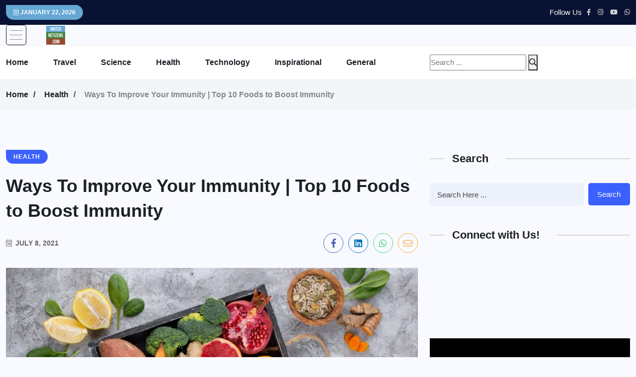

--- FILE ---
content_type: text/html; charset=UTF-8
request_url: https://unitednetizens.com/ways-to-improve-your-immunity-top-10-foods-to-boost-immunity/
body_size: 52499
content:
<!doctype html><html lang="en-US" ><head><script data-no-optimize="1">var litespeed_docref=sessionStorage.getItem("litespeed_docref");litespeed_docref&&(Object.defineProperty(document,"referrer",{get:function(){return litespeed_docref}}),sessionStorage.removeItem("litespeed_docref"));</script> <meta charset="UTF-8"><meta name="viewport" content="width=device-width, initial-scale=1"><link rel="profile" href="https://gmpg.org/xfn/11"><meta name='robots' content='index, follow, max-image-preview:large, max-snippet:-1, max-video-preview:-1' /><title>Ways To Improve Your Immunity | United Netizens</title><meta name="description" content="Strengthen your immune system with these top 10 foods and healthy habits. Read it on United Netizens for expert tips on boosting immunity!" /><link rel="canonical" href="https://unitednetizens.com/ways-to-improve-your-immunity-top-10-foods-to-boost-immunity/" /><meta property="og:locale" content="en_US" /><meta property="og:type" content="article" /><meta property="og:title" content="Ways To Improve Your Immunity | United Netizens" /><meta property="og:description" content="Strengthen your immune system with these top 10 foods and healthy habits. Read it on United Netizens for expert tips on boosting immunity!" /><meta property="og:url" content="https://unitednetizens.com/ways-to-improve-your-immunity-top-10-foods-to-boost-immunity/" /><meta property="og:site_name" content="United Netizens" /><meta property="article:published_time" content="2021-07-08T12:01:12+00:00" /><meta property="article:modified_time" content="2025-02-04T10:23:06+00:00" /><meta property="og:image" content="https://unitednetizens.com/wp-content/uploads/2021/07/Ways-To-Improve-Your-Immunity-Top-10-Foods-to-Boost-Immunity-1.webp" /><meta property="og:image:width" content="1296" /><meta property="og:image:height" content="700" /><meta property="og:image:type" content="image/webp" /><meta name="author" content="uNadmin" /><meta name="twitter:card" content="summary_large_image" /><meta name="twitter:label1" content="Written by" /><meta name="twitter:data1" content="uNadmin" /><meta name="twitter:label2" content="Est. reading time" /><meta name="twitter:data2" content="3 minutes" /> <script type="application/ld+json" class="yoast-schema-graph">{"@context":"https://schema.org","@graph":[{"@type":"WebPage","@id":"https://unitednetizens.com/ways-to-improve-your-immunity-top-10-foods-to-boost-immunity/","url":"https://unitednetizens.com/ways-to-improve-your-immunity-top-10-foods-to-boost-immunity/","name":"Ways To Improve Your Immunity | United Netizens","isPartOf":{"@id":"https://unitednetizens.com/#website"},"primaryImageOfPage":{"@id":"https://unitednetizens.com/ways-to-improve-your-immunity-top-10-foods-to-boost-immunity/#primaryimage"},"image":{"@id":"https://unitednetizens.com/ways-to-improve-your-immunity-top-10-foods-to-boost-immunity/#primaryimage"},"thumbnailUrl":"https://unitednetizens.com/wp-content/uploads/2021/07/Ways-To-Improve-Your-Immunity-Top-10-Foods-to-Boost-Immunity-1.webp","datePublished":"2021-07-08T12:01:12+00:00","dateModified":"2025-02-04T10:23:06+00:00","author":{"@id":"https://unitednetizens.com/#/schema/person/41d984ac82955006f849dbd76291f891"},"description":"Strengthen your immune system with these top 10 foods and healthy habits. Read it on United Netizens for expert tips on boosting immunity!","breadcrumb":{"@id":"https://unitednetizens.com/ways-to-improve-your-immunity-top-10-foods-to-boost-immunity/#breadcrumb"},"inLanguage":"en-US","potentialAction":[{"@type":"ReadAction","target":["https://unitednetizens.com/ways-to-improve-your-immunity-top-10-foods-to-boost-immunity/"]}]},{"@type":"ImageObject","inLanguage":"en-US","@id":"https://unitednetizens.com/ways-to-improve-your-immunity-top-10-foods-to-boost-immunity/#primaryimage","url":"https://unitednetizens.com/wp-content/uploads/2021/07/Ways-To-Improve-Your-Immunity-Top-10-Foods-to-Boost-Immunity-1.webp","contentUrl":"https://unitednetizens.com/wp-content/uploads/2021/07/Ways-To-Improve-Your-Immunity-Top-10-Foods-to-Boost-Immunity-1.webp","width":1296,"height":700,"caption":"10 Foods To Boost Your Immune System - United Netizens"},{"@type":"BreadcrumbList","@id":"https://unitednetizens.com/ways-to-improve-your-immunity-top-10-foods-to-boost-immunity/#breadcrumb","itemListElement":[{"@type":"ListItem","position":1,"name":"Home","item":"https://unitednetizens.com/"},{"@type":"ListItem","position":2,"name":"Ways To Improve Your Immunity | Top 10 Foods to Boost Immunity"}]},{"@type":"WebSite","@id":"https://unitednetizens.com/#website","url":"https://unitednetizens.com/","name":"United Netizens","description":"Dive into a world where health, technology, science, and travel intersect to enrich your knowledge and enhance your lifestyle.","potentialAction":[{"@type":"SearchAction","target":{"@type":"EntryPoint","urlTemplate":"https://unitednetizens.com/?s={search_term_string}"},"query-input":{"@type":"PropertyValueSpecification","valueRequired":true,"valueName":"search_term_string"}}],"inLanguage":"en-US"},{"@type":"Person","@id":"https://unitednetizens.com/#/schema/person/41d984ac82955006f849dbd76291f891","name":"uNadmin","image":{"@type":"ImageObject","inLanguage":"en-US","@id":"https://unitednetizens.com/#/schema/person/image/","url":"https://unitednetizens.com/wp-content/litespeed/avatar/ce4ebd23f356d6e8db9bed10b3985ac4.jpg?ver=1769013126","contentUrl":"https://unitednetizens.com/wp-content/litespeed/avatar/ce4ebd23f356d6e8db9bed10b3985ac4.jpg?ver=1769013126","caption":"uNadmin"},"sameAs":["http://unitednetizens.com"],"url":"https://unitednetizens.com/author/unadmin/"}]}</script> <link rel='dns-prefetch' href='//fonts.googleapis.com' /><link rel="alternate" type="application/rss+xml" title="United Netizens &raquo; Feed" href="https://unitednetizens.com/feed/" /><link rel="alternate" type="application/rss+xml" title="United Netizens &raquo; Comments Feed" href="https://unitednetizens.com/comments/feed/" /><link rel="alternate" type="application/rss+xml" title="United Netizens &raquo; Ways To Improve Your Immunity | Top 10 Foods to Boost Immunity Comments Feed" href="https://unitednetizens.com/ways-to-improve-your-immunity-top-10-foods-to-boost-immunity/feed/" /><link rel="alternate" title="oEmbed (JSON)" type="application/json+oembed" href="https://unitednetizens.com/wp-json/oembed/1.0/embed?url=https%3A%2F%2Funitednetizens.com%2Fways-to-improve-your-immunity-top-10-foods-to-boost-immunity%2F" /><link rel="alternate" title="oEmbed (XML)" type="text/xml+oembed" href="https://unitednetizens.com/wp-json/oembed/1.0/embed?url=https%3A%2F%2Funitednetizens.com%2Fways-to-improve-your-immunity-top-10-foods-to-boost-immunity%2F&#038;format=xml" />
 <script src="//www.googletagmanager.com/gtag/js?id=G-ZXG62SK6PW"  data-cfasync="false" data-wpfc-render="false" async></script> <script data-cfasync="false" data-wpfc-render="false">var mi_version = '9.11.1';
				var mi_track_user = true;
				var mi_no_track_reason = '';
								var MonsterInsightsDefaultLocations = {"page_location":"https:\/\/unitednetizens.com\/ways-to-improve-your-immunity-top-10-foods-to-boost-immunity\/"};
								if ( typeof MonsterInsightsPrivacyGuardFilter === 'function' ) {
					var MonsterInsightsLocations = (typeof MonsterInsightsExcludeQuery === 'object') ? MonsterInsightsPrivacyGuardFilter( MonsterInsightsExcludeQuery ) : MonsterInsightsPrivacyGuardFilter( MonsterInsightsDefaultLocations );
				} else {
					var MonsterInsightsLocations = (typeof MonsterInsightsExcludeQuery === 'object') ? MonsterInsightsExcludeQuery : MonsterInsightsDefaultLocations;
				}

								var disableStrs = [
										'ga-disable-G-ZXG62SK6PW',
									];

				/* Function to detect opted out users */
				function __gtagTrackerIsOptedOut() {
					for (var index = 0; index < disableStrs.length; index++) {
						if (document.cookie.indexOf(disableStrs[index] + '=true') > -1) {
							return true;
						}
					}

					return false;
				}

				/* Disable tracking if the opt-out cookie exists. */
				if (__gtagTrackerIsOptedOut()) {
					for (var index = 0; index < disableStrs.length; index++) {
						window[disableStrs[index]] = true;
					}
				}

				/* Opt-out function */
				function __gtagTrackerOptout() {
					for (var index = 0; index < disableStrs.length; index++) {
						document.cookie = disableStrs[index] + '=true; expires=Thu, 31 Dec 2099 23:59:59 UTC; path=/';
						window[disableStrs[index]] = true;
					}
				}

				if ('undefined' === typeof gaOptout) {
					function gaOptout() {
						__gtagTrackerOptout();
					}
				}
								window.dataLayer = window.dataLayer || [];

				window.MonsterInsightsDualTracker = {
					helpers: {},
					trackers: {},
				};
				if (mi_track_user) {
					function __gtagDataLayer() {
						dataLayer.push(arguments);
					}

					function __gtagTracker(type, name, parameters) {
						if (!parameters) {
							parameters = {};
						}

						if (parameters.send_to) {
							__gtagDataLayer.apply(null, arguments);
							return;
						}

						if (type === 'event') {
														parameters.send_to = monsterinsights_frontend.v4_id;
							var hookName = name;
							if (typeof parameters['event_category'] !== 'undefined') {
								hookName = parameters['event_category'] + ':' + name;
							}

							if (typeof MonsterInsightsDualTracker.trackers[hookName] !== 'undefined') {
								MonsterInsightsDualTracker.trackers[hookName](parameters);
							} else {
								__gtagDataLayer('event', name, parameters);
							}
							
						} else {
							__gtagDataLayer.apply(null, arguments);
						}
					}

					__gtagTracker('js', new Date());
					__gtagTracker('set', {
						'developer_id.dZGIzZG': true,
											});
					if ( MonsterInsightsLocations.page_location ) {
						__gtagTracker('set', MonsterInsightsLocations);
					}
										__gtagTracker('config', 'G-ZXG62SK6PW', {"forceSSL":"true","link_attribution":"true"} );
										window.gtag = __gtagTracker;										(function () {
						/* https://developers.google.com/analytics/devguides/collection/analyticsjs/ */
						/* ga and __gaTracker compatibility shim. */
						var noopfn = function () {
							return null;
						};
						var newtracker = function () {
							return new Tracker();
						};
						var Tracker = function () {
							return null;
						};
						var p = Tracker.prototype;
						p.get = noopfn;
						p.set = noopfn;
						p.send = function () {
							var args = Array.prototype.slice.call(arguments);
							args.unshift('send');
							__gaTracker.apply(null, args);
						};
						var __gaTracker = function () {
							var len = arguments.length;
							if (len === 0) {
								return;
							}
							var f = arguments[len - 1];
							if (typeof f !== 'object' || f === null || typeof f.hitCallback !== 'function') {
								if ('send' === arguments[0]) {
									var hitConverted, hitObject = false, action;
									if ('event' === arguments[1]) {
										if ('undefined' !== typeof arguments[3]) {
											hitObject = {
												'eventAction': arguments[3],
												'eventCategory': arguments[2],
												'eventLabel': arguments[4],
												'value': arguments[5] ? arguments[5] : 1,
											}
										}
									}
									if ('pageview' === arguments[1]) {
										if ('undefined' !== typeof arguments[2]) {
											hitObject = {
												'eventAction': 'page_view',
												'page_path': arguments[2],
											}
										}
									}
									if (typeof arguments[2] === 'object') {
										hitObject = arguments[2];
									}
									if (typeof arguments[5] === 'object') {
										Object.assign(hitObject, arguments[5]);
									}
									if ('undefined' !== typeof arguments[1].hitType) {
										hitObject = arguments[1];
										if ('pageview' === hitObject.hitType) {
											hitObject.eventAction = 'page_view';
										}
									}
									if (hitObject) {
										action = 'timing' === arguments[1].hitType ? 'timing_complete' : hitObject.eventAction;
										hitConverted = mapArgs(hitObject);
										__gtagTracker('event', action, hitConverted);
									}
								}
								return;
							}

							function mapArgs(args) {
								var arg, hit = {};
								var gaMap = {
									'eventCategory': 'event_category',
									'eventAction': 'event_action',
									'eventLabel': 'event_label',
									'eventValue': 'event_value',
									'nonInteraction': 'non_interaction',
									'timingCategory': 'event_category',
									'timingVar': 'name',
									'timingValue': 'value',
									'timingLabel': 'event_label',
									'page': 'page_path',
									'location': 'page_location',
									'title': 'page_title',
									'referrer' : 'page_referrer',
								};
								for (arg in args) {
																		if (!(!args.hasOwnProperty(arg) || !gaMap.hasOwnProperty(arg))) {
										hit[gaMap[arg]] = args[arg];
									} else {
										hit[arg] = args[arg];
									}
								}
								return hit;
							}

							try {
								f.hitCallback();
							} catch (ex) {
							}
						};
						__gaTracker.create = newtracker;
						__gaTracker.getByName = newtracker;
						__gaTracker.getAll = function () {
							return [];
						};
						__gaTracker.remove = noopfn;
						__gaTracker.loaded = true;
						window['__gaTracker'] = __gaTracker;
					})();
									} else {
										console.log("");
					(function () {
						function __gtagTracker() {
							return null;
						}

						window['__gtagTracker'] = __gtagTracker;
						window['gtag'] = __gtagTracker;
					})();
									}</script> <style id='wp-img-auto-sizes-contain-inline-css'>img:is([sizes=auto i],[sizes^="auto," i]){contain-intrinsic-size:3000px 1500px}
/*# sourceURL=wp-img-auto-sizes-contain-inline-css */</style><style id="litespeed-ccss">ol,ul{box-sizing:border-box}:root{--wp--preset--font-size--normal:16px;--wp--preset--font-size--huge:42px}body{--wp--preset--color--black:#000;--wp--preset--color--cyan-bluish-gray:#abb8c3;--wp--preset--color--white:#fff;--wp--preset--color--pale-pink:#f78da7;--wp--preset--color--vivid-red:#cf2e2e;--wp--preset--color--luminous-vivid-orange:#ff6900;--wp--preset--color--luminous-vivid-amber:#fcb900;--wp--preset--color--light-green-cyan:#7bdcb5;--wp--preset--color--vivid-green-cyan:#00d084;--wp--preset--color--pale-cyan-blue:#8ed1fc;--wp--preset--color--vivid-cyan-blue:#0693e3;--wp--preset--color--vivid-purple:#9b51e0;--wp--preset--gradient--vivid-cyan-blue-to-vivid-purple:linear-gradient(135deg,rgba(6,147,227,1) 0%,#9b51e0 100%);--wp--preset--gradient--light-green-cyan-to-vivid-green-cyan:linear-gradient(135deg,#7adcb4 0%,#00d082 100%);--wp--preset--gradient--luminous-vivid-amber-to-luminous-vivid-orange:linear-gradient(135deg,rgba(252,185,0,1) 0%,rgba(255,105,0,1) 100%);--wp--preset--gradient--luminous-vivid-orange-to-vivid-red:linear-gradient(135deg,rgba(255,105,0,1) 0%,#cf2e2e 100%);--wp--preset--gradient--very-light-gray-to-cyan-bluish-gray:linear-gradient(135deg,#eee 0%,#a9b8c3 100%);--wp--preset--gradient--cool-to-warm-spectrum:linear-gradient(135deg,#4aeadc 0%,#9778d1 20%,#cf2aba 40%,#ee2c82 60%,#fb6962 80%,#fef84c 100%);--wp--preset--gradient--blush-light-purple:linear-gradient(135deg,#ffceec 0%,#9896f0 100%);--wp--preset--gradient--blush-bordeaux:linear-gradient(135deg,#fecda5 0%,#fe2d2d 50%,#6b003e 100%);--wp--preset--gradient--luminous-dusk:linear-gradient(135deg,#ffcb70 0%,#c751c0 50%,#4158d0 100%);--wp--preset--gradient--pale-ocean:linear-gradient(135deg,#fff5cb 0%,#b6e3d4 50%,#33a7b5 100%);--wp--preset--gradient--electric-grass:linear-gradient(135deg,#caf880 0%,#71ce7e 100%);--wp--preset--gradient--midnight:linear-gradient(135deg,#020381 0%,#2874fc 100%);--wp--preset--duotone--dark-grayscale:url('#wp-duotone-dark-grayscale');--wp--preset--duotone--grayscale:url('#wp-duotone-grayscale');--wp--preset--duotone--purple-yellow:url('#wp-duotone-purple-yellow');--wp--preset--duotone--blue-red:url('#wp-duotone-blue-red');--wp--preset--duotone--midnight:url('#wp-duotone-midnight');--wp--preset--duotone--magenta-yellow:url('#wp-duotone-magenta-yellow');--wp--preset--duotone--purple-green:url('#wp-duotone-purple-green');--wp--preset--duotone--blue-orange:url('#wp-duotone-blue-orange');--wp--preset--font-size--small:13px;--wp--preset--font-size--medium:20px;--wp--preset--font-size--large:36px;--wp--preset--font-size--x-large:42px;--wp--preset--spacing--20:.44rem;--wp--preset--spacing--30:.67rem;--wp--preset--spacing--40:1rem;--wp--preset--spacing--50:1.5rem;--wp--preset--spacing--60:2.25rem;--wp--preset--spacing--70:3.38rem;--wp--preset--spacing--80:5.06rem;--wp--preset--shadow--natural:6px 6px 9px rgba(0,0,0,.2);--wp--preset--shadow--deep:12px 12px 50px rgba(0,0,0,.4);--wp--preset--shadow--sharp:6px 6px 0px rgba(0,0,0,.2);--wp--preset--shadow--outlined:6px 6px 0px -3px rgba(255,255,255,1),6px 6px rgba(0,0,0,1);--wp--preset--shadow--crisp:6px 6px 0px rgba(0,0,0,1)}:root{--bs-blue:#0d6efd;--bs-indigo:#6610f2;--bs-purple:#6f42c1;--bs-pink:#d63384;--bs-red:#dc3545;--bs-orange:#fd7e14;--bs-yellow:#ffc107;--bs-green:#198754;--bs-teal:#20c997;--bs-cyan:#0dcaf0;--bs-white:#fff;--bs-gray:#6c757d;--bs-gray-dark:#343a40;--bs-gray-100:#f8f9fa;--bs-gray-200:#e9ecef;--bs-gray-300:#dee2e6;--bs-gray-400:#ced4da;--bs-gray-500:#adb5bd;--bs-gray-600:#6c757d;--bs-gray-700:#495057;--bs-gray-800:#343a40;--bs-gray-900:#212529;--bs-primary:#0d6efd;--bs-secondary:#6c757d;--bs-success:#198754;--bs-info:#0dcaf0;--bs-warning:#ffc107;--bs-danger:#dc3545;--bs-light:#f8f9fa;--bs-dark:#212529;--bs-primary-rgb:13,110,253;--bs-secondary-rgb:108,117,125;--bs-success-rgb:25,135,84;--bs-info-rgb:13,202,240;--bs-warning-rgb:255,193,7;--bs-danger-rgb:220,53,69;--bs-light-rgb:248,249,250;--bs-dark-rgb:33,37,41;--bs-white-rgb:255,255,255;--bs-black-rgb:0,0,0;--bs-body-color-rgb:33,37,41;--bs-body-bg-rgb:255,255,255;--bs-font-sans-serif:system-ui,-apple-system,"Segoe UI",Roboto,"Helvetica Neue",Arial,"Noto Sans","Liberation Sans",sans-serif,"Apple Color Emoji","Segoe UI Emoji","Segoe UI Symbol","Noto Color Emoji";--bs-font-monospace:SFMono-Regular,Menlo,Monaco,Consolas,"Liberation Mono","Courier New",monospace;--bs-gradient:linear-gradient(180deg,rgba(255,255,255,.15),rgba(255,255,255,0));--bs-body-font-family:var(--bs-font-sans-serif);--bs-body-font-size:1rem;--bs-body-font-weight:400;--bs-body-line-height:1.5;--bs-body-color:#212529;--bs-body-bg:#fff}*,:after,:before{box-sizing:border-box}@media (prefers-reduced-motion:no-preference){:root{scroll-behavior:smooth}}body{margin:0;font-family:var(--bs-body-font-family);font-size:var(--bs-body-font-size);font-weight:var(--bs-body-font-weight);line-height:var(--bs-body-line-height);color:var(--bs-body-color);text-align:var(--bs-body-text-align);background-color:var(--bs-body-bg);-webkit-text-size-adjust:100%}h1,h2,h4,h5{margin-top:0;margin-bottom:.5rem;font-weight:500;line-height:1.2}h1{font-size:calc(1.375rem + 1.5vw)}@media (min-width:1200px){h1{font-size:2.5rem}}h2{font-size:calc(1.325rem + .9vw)}@media (min-width:1200px){h2{font-size:2rem}}h4{font-size:calc(1.275rem + .3vw)}@media (min-width:1200px){h4{font-size:1.5rem}}h5{font-size:1.25rem}p{margin-top:0;margin-bottom:1rem}ol,ul{padding-left:2rem}ol,ul{margin-top:0;margin-bottom:1rem}a{color:#0d6efd;text-decoration:underline}img,svg{vertical-align:middle}button{border-radius:0}button,input{margin:0;font-family:inherit;font-size:inherit;line-height:inherit}button{text-transform:none}[type=submit],button{-webkit-appearance:button}::-moz-focus-inner{padding:0;border-style:none}::-webkit-datetime-edit-day-field,::-webkit-datetime-edit-fields-wrapper,::-webkit-datetime-edit-hour-field,::-webkit-datetime-edit-minute,::-webkit-datetime-edit-month-field,::-webkit-datetime-edit-text,::-webkit-datetime-edit-year-field{padding:0}::-webkit-inner-spin-button{height:auto}[type=search]{outline-offset:-2px;-webkit-appearance:textfield}::-webkit-search-decoration{-webkit-appearance:none}::-webkit-color-swatch-wrapper{padding:0}::-webkit-file-upload-button{font:inherit}::file-selector-button{font:inherit}::-webkit-file-upload-button{font:inherit;-webkit-appearance:button}.img-fluid{max-width:100%;height:auto}.container{width:100%;padding-right:var(--bs-gutter-x,.75rem);padding-left:var(--bs-gutter-x,.75rem);margin-right:auto;margin-left:auto}@media (min-width:576px){.container{max-width:540px}}@media (min-width:768px){.container{max-width:720px}}@media (min-width:992px){.container{max-width:960px}}@media (min-width:1200px){.container{max-width:1140px}}@media (min-width:1400px){.container{max-width:1320px}}.row{--bs-gutter-x:1.5rem;--bs-gutter-y:0;display:flex;flex-wrap:wrap;margin-top:calc(-1*var(--bs-gutter-y));margin-right:calc(-.5*var(--bs-gutter-x));margin-left:calc(-.5*var(--bs-gutter-x))}.row>*{flex-shrink:0;width:100%;max-width:100%;padding-right:calc(var(--bs-gutter-x)*.5);padding-left:calc(var(--bs-gutter-x)*.5);margin-top:var(--bs-gutter-y)}@media (min-width:768px){.col-md-5{flex:0 0 auto;width:41.66666667%}.col-md-7{flex:0 0 auto;width:58.33333333%}.col-md-12{flex:0 0 auto;width:100%}}@media (min-width:992px){.col-lg-8{flex:0 0 auto;width:66.66666667%}.col-lg-12{flex:0 0 auto;width:100%}}@media (min-width:1200px){.col-xl-4{flex:0 0 auto;width:33.33333333%}.col-xl-8{flex:0 0 auto;width:66.66666667%}}.input-group{position:relative;display:flex;flex-wrap:wrap;align-items:stretch;width:100%}.input-group:not(.has-validation)>:not(:last-child):not(.dropdown-toggle):not(.dropdown-menu){border-top-right-radius:0;border-bottom-right-radius:0}.input-group>:not(:first-child):not(.dropdown-menu):not(.valid-tooltip):not(.valid-feedback):not(.invalid-tooltip):not(.invalid-feedback){margin-left:-1px;border-top-left-radius:0;border-bottom-left-radius:0}.clearfix:after{display:block;clear:both;content:""}.d-flex{display:flex!important}.justify-content-center{justify-content:center!important}.justify-content-between{justify-content:space-between!important}.align-items-center{align-items:center!important}.mx-auto{margin-right:auto!important;margin-left:auto!important}.text-end{text-align:right!important}@media (min-width:992px){.d-lg-none{display:none!important}}.fab,.fal,.far,.fas{-moz-osx-font-smoothing:grayscale;-webkit-font-smoothing:antialiased;display:inline-block;font-style:normal;font-variant:normal;text-rendering:auto;line-height:1}.fa-angle-double-up:before{content:"\f102"}.fa-calendar-alt:before{content:"\f073"}.fa-envelope:before{content:"\f0e0"}.fa-facebook-f:before{content:"\f39e"}.fa-fire-alt:before{content:"\f7e4"}.fa-instagram:before{content:"\f16d"}.fa-linkedin:before{content:"\f08c"}.fa-search:before{content:"\f002"}.fa-times:before{content:"\f00d"}.fa-user-alt:before{content:"\f406"}.fa-whatsapp:before{content:"\f232"}.fa-youtube:before{content:"\f167"}.fab{font-family:"Font Awesome 5 Brands";font-weight:400}.fal{font-weight:300}.fal,.far{font-family:"Font Awesome 5 Pro"}.far{font-weight:400}.fas{font-family:"Font Awesome 5 Pro";font-weight:900}.pfy-sidebar-wrap .pfy-sidebar-overlay{right:100%;top:0;position:fixed;z-index:101;height:100%;opacity:0;width:100%;visibility:hidden}.pfy-sidebar-wrap .pfy-sidebar-close-wrap{position:absolute;top:0;left:0;padding:30px;background:#fff;border-bottom-right-radius:150px}.pfy-sidebar-nav-widget{position:fixed;left:-100%;top:0;bottom:0;width:100%;max-width:450px;z-index:999999;overflow:hidden;overflow-y:auto;-webkit-overflow-scrolling:touch;background-color:#0a0d12;visibility:hidden;opacity:0}.pfy-sidebar-nav-widget::-webkit-scrollbar{display:none}.sidebar-logo a.site-logo.light-logo{display:block;margin-bottom:15px}.pfy-sidebar-info-content .pfy-post-date{color:#aeabab}.pfy-sidebar-content .sidebar-style{padding:55px 60px 40px;border-bottom:1px solid #494949}.pfy-sidebar-close{color:#3b60fe;font-size:19px;display:block;position:absolute;top:8px;left:18px}.pfy-sidebar-wid-wrap{position:relative;top:150px;opacity:0;visibility:hidden;-webkit-backface-visibility:hidden;backface-visibility:hidden}.pfy-sidebar-overlay{position:absolute;top:0;right:0;height:100%;width:100%;opacity:.5;z-index:0}.pfy-sidebar-return{background-color:#222}.owl-carousel{position:relative}.owl-carousel{display:none;width:100%;z-index:1}button::-moz-focus-inner{padding:0;border:0}.body-overlay{background-color:#000;height:100%;width:100%;position:fixed;top:0;z-index:90;left:0;opacity:0;visibility:hidden}.side-mobile-menu ul li a{padding:13px 0;display:block;border-bottom:1px solid rgba(0,0,0,.05);font-size:15px;color:#222;font-weight:600;text-transform:uppercase;position:relative;font-family:'Encode Sans Condensed',sans-serif}.hamburger_menu a{border:1px solid #e2e2e2;width:40px;text-align:center;height:40px;line-height:40px;color:#0a0d12;border-radius:4px;font-size:18px}.side-mobile-menu ul{list-style:none;margin:0;padding:0}.slide-bar{position:fixed;overflow-y:auto;top:0;right:-330px;width:300px;padding:25px 20px;height:100%;display:block;background-color:#fff;z-index:100;padding-top:60px}.close-mobile-menu a{color:#fff;position:relative;z-index:2;font-size:16px;left:0;display:block}.close-mobile-menu{position:absolute;top:0;left:0;background:#3b60fe;width:40px;height:40px;text-align:center;line-height:40px}.header-mobile-search input{width:100%;height:50px;background-color:#fff;padding:0 18px;padding-right:40px;font-size:14px;border:1px solid #ececec;border-radius:2px}.header-mobile-search{margin-bottom:15px;position:relative;display:block}.header-mobile-search button{position:absolute;width:50px;height:100%;right:0;line-height:100%;padding:0;border:none;background-color:initial;background-image:none;color:#3a505f;top:0}@media (max-width:991px){.side-mobile-menu{display:block}}button.search-btn{background:var(--color-primary);color:#fff;border:none;border-radius:5px;padding:0 15px}.widget{margin:0 0 1.5em}.social-box.socila-box-two a{display:block}.social-box.socila-box-two{font-size:18px;position:sticky;position:-webkit-sticky;top:90px;will-change:top;flex-shrink:0;padding-right:23px;padding-bottom:30px}.social-box.socila-box-two a:not(:last-child){margin-bottom:12px}.pfy_single_post_wrapper .socila-box-two.social-box a.fb{background:0 0;border:1px solid #4f5fbf;color:#4f5fbf}.pfy_single_post_wrapper .socila-box-two.social-box .wh{background:0 0;border:1px solid #41d87a;color:#41d87a}.pfy_single_post_wrapper .socila-box-two.social-box .em{background:0 0;border:1px solid #f7a836;color:#f7a836}.pfy_single_post_wrapper .socila-box-two.social-box a.ln{background:0 0;color:#0077b5;border:1px solid #0077b5}.pfy_single_post_wrapper .pfy-single-post-meta ul{flex:1}.bnq__social-top .social-box.socila-box-two{position:relative;top:0;padding:0;margin:0}.bnq__social-top .social-box.socila-box-two a{display:inline-block}.pfy_single_post_wrapper .bnq__social-top .social-box a{margin-left:5px;margin-bottom:0}:root{--color-primary:#5541f8}*{margin:0;padding:0;box-sizing:border-box}body{font-size:15px;font-family:'DM Sans',sans-serif;color:#434343;line-height:28px;overflow-x:hidden!important;font-weight:400;background-color:#f9faff}img{max-width:100%;height:auto}h1,h2,h4,h5{font-family:'Encode Sans Condensed',sans-serif;font-weight:700;color:#1d2027;margin:0}h4 a{color:#1d2027}h1{font-size:36px;line-height:50px}h2{font-size:30px;line-height:38px}h4{font-size:18px;line-height:26px}h5{font-size:15px;line-height:24px}ul,ol{margin:0;padding:0;list-style-type:none}p{margin:0}a{display:inline-block;color:inherit;text-decoration:none}a,span{display:inline-block}.pfy-img-commn-style img{-o-object-fit:cover;object-fit:cover;width:100%}.pfy-main-wrapper{z-index:1;background:#f9faff;position:relative;overflow:hidden}@media (min-width:992px) and (max-width:1400px){.container{max-width:1320px}}.pfy-post-item .pfy-post-title a{background:-webkit-gradient(linear,left top,right top,from(currentColor),to(currentColor));background:-webkit-linear-gradient(left,currentColor 0%,currentColor 100%);background:linear-gradient(to right,currentColor 0%,currentColor 100%);background-size:0px 6%;background-repeat:no-repeat;background-position:left 100%;display:inline}div#pfytopbar.pfy-top-bar{background:#0a1233;padding:10px 0}.pfy-search-btn{border:1px solid #dddedf;width:41px;text-align:center;height:41px;line-height:41px;color:#8d8d8d;border-radius:50%;margin-right:20px;-webkit-box-flex:0;-ms-flex:0 0 41px;flex:0 0 41px}.topbar-date span{color:#fff;font-size:12px;font-weight:700;padding:9px 15px;border-radius:30px;background-color:var(--color-primary);text-transform:uppercase;display:inline-block;border-top-left-radius:0;line-height:12px}.breaking-heading{-webkit-box-flex:0;-ms-flex:0 0 120px;flex:0 0 120px;color:#f0f0f0;font-size:14px;font-weight:600;font-family:'Encode Sans Condensed',sans-serif}.pfy-top-left .topbar-date{float:left;padding-right:20px}.tp-news-ticker{display:-webkit-box;display:-ms-flexbox;display:flex;position:relative;top:4px;-webkit-box-align:center;-ms-flex-align:center;align-items:center}.breaking-heading i{color:#f86900;margin-right:2px}.pfy-top-left{overflow:hidden}.pfy-breakingnews ul li a{color:#fff;font-size:14px;font-weight:400}.pfy-breakingnews ul li{display:block;margin-top:-2px}.pfy-breakingnews ul{margin:0;padding:0;list-style:none}.pfy-top-right{display:-webkit-inline-box;display:-ms-inline-flexbox;display:inline-flex;-webkit-box-align:center;-ms-flex-align:center;align-items:center}.socila-title h5{color:#f8f8f8;font-size:15px;font-weight:500}.social-info a{color:#d2d3d3;font-size:13px;display:inline-block;padding-left:10px}.user-login a{background:#1c2446;color:#fff;width:30px;text-align:center;height:30px;font-size:16px;border-radius:50%}.user-login{padding-right:20px;margin-right:20px;position:relative}.user-login:after{position:absolute;right:0;width:1px;height:181%;background:#253065;content:"";top:-14px}header.benqu-main-header.pfy-header-2 div#pfytopbar.pfy-top-bar{background:#000}header.benqu-main-header.pfy-header-2 .topbar-date span{background:#2d2d2d}header.benqu-main-header.pfy-header-2 .topbar-date span{background:#fff;color:#53296b;border-radius:5px;padding:10px}header.benqu-main-header.pfy-header-2 .user-login a{background:#232323}.pfy-logo{padding-right:40px}.pfy-search-btn{margin-right:10px}span.pfy-sidebarnav{display:block;margin-right:20px;-webkit-box-flex:0;-ms-flex:0 0 41px;flex:0 0 41px;border:1px solid #dbdcdd;border-radius:5px}.sidebar-logo p{color:#b6b5b5;font-size:16px;font-weight:500}.pfy-sidebar-contact-info.sidebar-style{padding-top:40px}.header-menu{border-top:1px solid #f0f0f0;border-bottom:1px solid #f0f0f0;background:#fff}.site-logo.light-logo{display:none}[data-theme=dark] .site-logo.light-logo{display:block}[data-theme=dark] .site-logo{display:none}.mainmenu .site-navigation .navigation li{display:inline-block;position:relative}.mainmenu .site-navigation .navigation li a{color:#1d2027;font-size:16px;font-weight:700;padding:20px 0;padding-right:50px;font-family:'Encode Sans Condensed',sans-serif}header.benqu-main-header.pfy-header-2 .header-menu{background:#f9faff;border:none;padding:10px 0}header.benqu-main-header.pfy-header-2 .header-menu{background:#fff}header.benqu-main-header.pfy-header-2 .mainmenu .site-navigation .navigation li a{color:#222}.benqu-cate-name{text-transform:uppercase;font-size:14px;font-weight:600;display:block;letter-spacing:1px}h4.benqu__post-title a{color:#f5f5f5}.pfy-post-date{color:#666;text-transform:uppercase;font-size:14px;font-weight:700;font-family:'Encode Sans Condensed',sans-serif}.benqu-cate-badge{color:#fff;font-size:12px;font-weight:700;text-transform:uppercase;border-radius:30px;line-height:1.5;display:inline-block;padding:5px 15px;border-top-left-radius:0;letter-spacing:1px}.pfy-cate-item-wrap.cat-style1 .pfy-cat-item a{display:block;text-align:center;padding:20px;border-radius:5px;text-transform:uppercase;font-size:15px;font-weight:700;font-family:'Encode Sans Condensed',sans-serif;position:relative;z-index:1;color:#fff;letter-spacing:1px}.pfy-cate-item-wrap.cat-style1 .pfy-cat-item{position:relative;background-size:cover;background-position:center;margin-bottom:10px;border-radius:40px;overflow:hidden;border-top-left-radius:0}.pfy-cate-item-wrap.cat-style1 .pfy-cat-item .bg-overlay{position:absolute;top:0;left:0;width:100%;height:100%;opacity:.4;-ms-filter:"alpha(opacity=40)"}.pfy-cate-item-wrap.cat-style1{display:-webkit-box;display:-ms-flexbox;display:flex;-ms-flex-wrap:wrap;flex-wrap:wrap;margin-right:calc(-.5*0.6rem);margin-left:calc(-.5*0.6rem)}.pfy-cate-item-wrap.cat-style1 .pfy-cat-item-col{-webkit-box-flex:0;-ms-flex:0 0 50%;flex:0 0 50%;max-width:50%;padding-right:calc(.6rem*.5);padding-left:calc(.6rem*.5)}span.auth_by{font-weight:600}.benqu-section-title-wrap h2{position:relative;padding-left:140px}.benqu-section-title-wrap{display:-webkit-box;display:-ms-flexbox;display:flex;-webkit-box-flex:1;-ms-flex-positive:1;flex-grow:1;-webkit-box-align:center;-ms-flex-align:center;align-items:center;-webkit-box-pack:justify;-ms-flex-pack:justify;justify-content:space-between}.benqu-section-title-wrap span{height:2px;background:#d7d7d7;line-height:normal;-webkit-box-flex:1;-ms-flex-positive:1;flex-grow:1;margin-left:20px}.benqu-section-title-wrap h2:before{width:120px;height:2px;background:#d7d7d7;content:"";top:50%;left:0;position:absolute;-webkit-transform:translateY(-50%);transform:translateY(-50%)}.benqu-section-title-wrap{margin-bottom:30px}.pfy-post-thumb{position:relative;overflow:hidden}.pfy-post-thumb a{display:block}.pfy-post-item{position:relative}.pfy-post-content{position:relative}.pfy-post-date i{margin-right:5px}.pfy-post-item{position:relative}.pfy-post-grid-wrap.grid-style-tb .pfy-post-item{display:-webkit-box;display:-ms-flexbox;display:flex;-webkit-box-align:center;-ms-flex-align:center;align-items:center}.pfy-post-grid-wrap.grid-style-tb .pfy-post-item:not(:last-child){margin-bottom:30px}.pfy-post-grid-wrap.grid-style-tb .pfy-post-item .pfy-post-thumb{-webkit-box-flex:0;-ms-flex:0 0 110px;flex:0 0 110px;max-width:110px;margin-right:10px}.pfy-post-grid-wrap.grid-style-tb .pfy-post-item .benqu-cate-name{position:relative;padding-right:25px}.pfy-post-grid-wrap.grid-style-tb .pfy-post-item .benqu-cate-name:after{position:absolute;content:"";width:1px;height:15px;background:#aaa;top:4px;right:13px}.pfy-post-grid-wrap.grid-style-tb .pfy-post-item .pfy-post-meta-tb{margin-bottom:8px}.pfy-post-grid-wrap.grid-style-tb .pfy-post-item .pfy-post-thumb img{height:85px}.pfy-post-grid-wrap.grid-style-tb .pfy-post-item .pfy-post-thumb a{border-radius:5px;overflow:hidden;display:block}.benqu-breadcrumb .breadcrumb-item li{display:inline-block}.benqu-breadcrumb .breadcrumb-item li a,.benqu-breadcrumb .breadcrumb-item li{font-size:16px;font-weight:600;position:relative;padding-right:8px;margin-right:8px;font-family:'Encode Sans Condensed',sans-serif}.benqu-breadcrumb .breadcrumb-item li a:after,.benqu-breadcrumb .breadcrumb-item li:after{position:absolute;content:"/";top:0;left:-22px;color:#434343}.benqu-breadcrumb .breadcrumb-item li:first-child a:after,.benqu-breadcrumb .breadcrumb-item li:first-child:after{content:""}.benqu-breadcrumb{background:#f2f6f9;padding:16px 0}.benqu-breadcrumb .breadcrumb-item li{color:#878788}.benqu-breadcrumb .breadcrumb-item li a{color:#1d2027}.breadcrumb-item a{font-size:18px;font-weight:500;position:relative;color:#434343}.pfy-single-post-meta ul li{display:inline-block;color:#666;font-size:14px;text-transform:uppercase;font-weight:700;padding-right:30px;font-family:'Encode Sans Condensed',sans-serif}.pfy-single-post-meta ul li i{margin-right:3px}.pfy_single_post_wrapper .entry-title{margin-bottom:20px}.pfy_single_post_wrapper .entry-header{margin-bottom:30px}.pfy_single_post_wrapper .benqu-cate-badge{margin-bottom:20px}.pfy_single_post_wrapper{padding:80px 0}#pfy_reading_progress{--scrollAmount:0%;background:var(--color-primary);width:var(--scrollAmount);height:4px;position:fixed;top:0;left:0;z-index:99}.pfy-single-post-thumb{margin-bottom:30px}.pfy-single-post-thumb{margin-bottom:30px}.pfy_single_post_wrapper .social-box a{background:var(--color-primary);width:40px;height:40px;text-align:center;line-height:41px;color:#fff;border-radius:50%;margin-left:4px}.pfy_single_post_wrapper .social-box a.wh{background:#41d87a}.pfy_single_post_wrapper .social-box a.em{background:#f7a836}.pfy_single_post_wrapper .social-box a.fb{background:#4f5fbf}.pfy_single_post_wrapper .social-box a.ln{background:#0077b5}.back-top-btn{position:fixed;background:#181b1e;width:45px;height:45px;right:30px;bottom:40px;text-align:center;color:#fff;line-height:45px;border-radius:5px;z-index:11;opacity:0;-ms-filter:"alpha(opacity=0)";visibility:hidden}.widget-area .widget-title{font-size:22px;margin-right:15px}.benqu-section-title-wrap h2.widget-title:before{width:30px}.benqu-section-title-wrap h2.widget-title{padding-left:45px}.pfy-search-form input[type=search]{width:77%;border-radius:5px!important;height:46px;padding:0 15px;background:#ecf1fc;border:none}.pfy-search-form input[type=search]::-webkit-input-placeholder,.pfy-search-form input[type=search]{color:#434343;font-size:15px}.pfy-search-form input[type=search]::-moz-placeholder,.pfy-search-form input[type=search]{color:#434343;font-size:15px}.pfy-search-form input[type=search]:-ms-input-placeholder,.pfy-search-form input[type=search]{color:#434343;font-size:15px}.pfy-search-form input[type=search]{color:#434343;font-size:15px}.widget-area #searchform .pfy-search-form button{background:#e41183;color:#fff;border:none;width:84px;height:45px;position:absolute;top:0;right:0;border-radius:5px}.widget-area .widget:not(:last-child){margin-bottom:40px}.benqu_preloader{position:fixed;z-index:99999;background:#fff;width:100%;height:100%;left:0;top:0}#loading{background-color:var(--color-primary);height:100%;width:100%;position:fixed;z-index:1;margin-top:0;top:0}#loading-center{width:100%;height:100%;position:relative}#loading-center-absolute{position:absolute;left:50%;top:50%;height:50px;width:50px;margin-top:-25px;margin-left:-25px;-webkit-transform:rotate(45deg);transform:rotate(45deg);-webkit-animation:loading-center-absolute 1.5s infinite;animation:loading-center-absolute 1.5s infinite}.object{width:25px;height:25px;background-color:#fff;float:left}#object_one{-webkit-animation:object_one 1.5s infinite;animation:object_one 1.5s infinite}#object_two{-webkit-animation:object_two 1.5s infinite;animation:object_two 1.5s infinite}#object_three{-webkit-animation:object_three 1.5s infinite;animation:object_three 1.5s infinite}#object_four{-webkit-animation:object_four 1.5s infinite;animation:object_four 1.5s infinite}@-webkit-keyframes loading-center-absolute{100%{-webkit-transform:rotate(-45deg)}}@keyframes loading-center-absolute{100%{transform:rotate(-45deg);-webkit-transform:rotate(-45deg)}}@-webkit-keyframes object_one{25%{-webkit-transform:translate(0,-50px) rotate(-180deg)}100%{-webkit-transform:translate(0,0) rotate(-180deg)}}@keyframes object_one{25%{transform:translate(0,-50px) rotate(-180deg);-webkit-transform:translate(0,-50px) rotate(-180deg)}100%{transform:translate(0,0) rotate(-180deg);-webkit-transform:translate(0,0) rotate(-180deg)}}@-webkit-keyframes object_two{25%{-webkit-transform:translate(50px,0) rotate(-180deg)}100%{-webkit-transform:translate(0,0) rotate(-180deg)}}@keyframes object_two{25%{transform:translate(50px,0) rotate(-180deg);-webkit-transform:translate(50px,0) rotate(-180deg)}100%{transform:translate(0,0) rotate(-180deg);-webkit-transform:translate(0,0) rotate(-180deg)}}@-webkit-keyframes object_three{25%{-webkit-transform:translate(-50px,0) rotate(-180deg)}100%{-webkit-transform:translate(0,0) rotate(-180deg)}}@keyframes object_three{25%{transform:translate(-50px,0) rotate(-180deg);-webkit-transform:translate(-50px,0) rotate(-180deg)}100%{transform:translate(0,0) rotate(-180deg);-webkit-transform:rtranslate(0,0) rotate(-180deg)}}@-webkit-keyframes object_four{25%{-webkit-transform:translate(0,50px) rotate(-180deg)}100%{-webkit-transform:translate(0,0) rotate(-180deg)}}@keyframes object_four{25%{transform:translate(0,50px) rotate(-180deg);-webkit-transform:translate(0,50px) rotate(-180deg)}100%{transform:translate(0,0) rotate(-180deg);-webkit-transform:translate(0,0) rotate(-180deg)}}.benqu_header_search{background:#fff;box-shadow:0 4px 30px #00000012;width:100%;height:180px;display:-webkit-box;display:-ms-flexbox;display:flex;-webkit-box-pack:center;-ms-flex-pack:center;justify-content:center;-ms-flex-wrap:wrap;flex-wrap:wrap;-webkit-box-align:center;-ms-flex-align:center;align-items:center;align-items:center;position:fixed;-webkit-transform:translateY(-100%);transform:translateY(-100%);top:0;left:0;z-index:9999;opacity:0;-ms-filter:"alpha(opacity=0)";visibility:hidden;padding:35px 100px}.benqu_header_search input[type=search]{width:100%;border:none;border-bottom:1px solid #dee2f6;padding:10px 0}i.close-btn{background:var(--color-primary);color:#fff;width:40px;height:40px;text-align:center;line-height:40px;border-radius:50%}.benqu_header_search input[type=search]::-webkit-input-placeholder{color:#222}.benqu_header_search input[type=search]::-moz-placeholder{color:#222}.benqu_header_search input[type=search]:-ms-input-placeholder{color:#222}.benqu_header_search form{position:relative}.benqu_header_search form .close-btn{position:absolute}[data-theme=dark] body{color:#eae4e4}[data-theme=dark] body{background-color:#08090b!important}[data-theme=dark] header.benqu-main-header.pfy-header-2 .header-menu,[data-theme=dark] .benqu-breadcrumb,[data-theme=dark] .pfy-main-wrapper{background:#0a0d12!important}[data-theme=dark] div#pfytopbar.pfy-top-bar,[data-theme=dark] .pfy_single_post_wrapper{background-color:#0f1217}[data-theme=dark] .header-menu{background:#0f1217;border-color:#0f1217}[data-theme=dark] .benqu-section-title-wrap h2:before,[data-theme=dark] .benqu-section-title-wrap span{background:#1a1e23}[data-theme=dark] body h1,[data-theme=dark] body h2,[data-theme=dark] body h4,[data-theme=dark] body h5{color:#fff!important}[data-theme=dark] h4 a,[data-theme=dark] header.benqu-main-header.pfy-header-2 .mainmenu .site-navigation .navigation li a,[data-theme=dark] .breadcrumb-item a,[data-theme=dark] .benqu-breadcrumb .breadcrumb-item li a,[data-theme=dark] .mainmenu .site-navigation .navigation li a,[data-theme=dark] .hamburger_menu a{color:#fff}[data-theme=dark] h4 a,[data-theme=dark] header.benqu-main-header.pfy-header-2 .mainmenu .site-navigation .navigation li a,[data-theme=dark] .breadcrumb-item a,[data-theme=dark] .benqu-breadcrumb .breadcrumb-item li a,[data-theme=dark] .mainmenu .site-navigation .navigation li a,[data-theme=dark] .hamburger_menu a{color:#fff}[data-theme=dark] h4 a,[data-theme=dark] header.benqu-main-header.pfy-header-2 .mainmenu .site-navigation .navigation li a,[data-theme=dark] .breadcrumb-item a,[data-theme=dark] .benqu-breadcrumb .breadcrumb-item li a,[data-theme=dark] .mainmenu .site-navigation .navigation li a,[data-theme=dark] .hamburger_menu a{color:#fff}[data-theme=dark] h4 a,[data-theme=dark] header.benqu-main-header.pfy-header-2 .mainmenu .site-navigation .navigation li a,[data-theme=dark] .breadcrumb-item a,[data-theme=dark] .benqu-breadcrumb .breadcrumb-item li a,[data-theme=dark] .mainmenu .site-navigation .navigation li a,[data-theme=dark] .hamburger_menu a{color:#fff}[data-theme=dark] .pfy-single-post-meta ul li,[data-theme=dark] .pfy-post-date{color:#989898}[data-theme=dark] .breadcrumb-item a{color:#878788}[data-theme=dark] .hamburger_menu a{color:#a9a6a6;border-color:#a9a6a6}[data-theme=dark] span.pfy-sidebarnav{border-color:#8d8d8d}[data-theme=dark] .pfy-main-wrapper p{color:#fff!important}.bnq__cookie_area{background:#0c0927;max-width:500px;padding:35px;position:fixed;bottom:35px;left:35px;z-index:100;border-radius:5px}@media (max-width:991px){.bnq__cookie_area{max-width:280px;left:15px;bottom:15px}}.bnq__cookie_area button{background:#6a58ff;color:#fff;width:100px;height:40px;border-radius:2px;font-size:16px;font-weight:700;margin-top:10px;font-family:'Encode Sans Condensed',sans-serif;border:none}.bnq__cookie_area p{color:#fff;font-family:'Encode Sans Condensed',sans-serif;font-weight:400;font-size:18px}.bnq__cookie_area a{font-weight:700}@media (max-width:1399px){span.pfy-sidebarnav{margin-right:40px}}@media (min-width:992px) and (max-width:1076px){.pfy-header-2 .mainmenu .site-navigation .navigation li a{padding-right:35px;font-size:15px}.pfy-cate-item-wrap.cat-style1 .pfy-cat-item-col{flex:0 0 33.333%!important;max-width:33.333%!important}aside#secondary.widget-area{margin-top:30px}}@media (min-width:993px) and (max-width:1024px){.mainmenu .site-navigation .navigation li a{padding-right:45px}}@media (min-width:768px) and (max-width:992px){.pfy-cate-item-wrap.cat-style1 .pfy-cat-item-col{max-width:50%!important;flex:0 0 50%!important}}@media (max-width:992px){.mainmenu .site-navigation{display:none}span.pfy-sidebarnav{display:none}.tp-news-ticker{display:none}.pfy-cate-item-wrap.cat-style1 .pfy-cat-item a{font-size:14px}.benqu_latest_news_widget .benqu__post-title.hover-title{font-size:16px;line-height:24px}.widget-area{margin-top:30px}.header-menu{padding:20px 0}}@media (max-width:767px){h2{font-size:25px;line-height:35px}.pfy-top-left{text-align:center}.pfy-top-left .topbar-date{float:none;padding:0}.pfy-top-right{text-align:center;margin-top:15px}.pfy-header-2 .col-md-5.text-end{text-align:center!important}.user-login:after{background:0 0}.pfy_single_post_wrapper .entry-title{font-size:25px;line-height:38px}.pfy-logo{padding-right:0}.pfy-logo{max-width:30%;flex:0 0 30%}.header-menu .container{position:relative}.pfy-single-post-meta{flex-direction:column}.bnq__social-top .social-box.socila-box-two{margin-top:15px}}@media (max-width:430px){.pfy-header-2 .pfy-search-btn{display:none}.pfy-post-grid-wrap.grid-style-tb .pfy-post-item{display:block}.pfy-post-grid-wrap.grid-style-tb .pfy-post-item .pfy-post-thumb{flex:0 0 100%;max-width:100%}.pfy-post-grid-wrap.grid-style-tb .pfy-post-item .pfy-post-thumb img{height:200px;margin-bottom:20px}.benqu-section-title-wrap h2:before{width:80px}.benqu-section-title-wrap h2{position:relative;padding-left:100px}.benqu-section-title-wrap{display:block}.benqu__post-content.pfy-scale.d-flex{flex-direction:column}.benqu-section-title-wrap span{display:none}.pfy-top-left .topbar-date{float:left}.back-top-btn{position:fixed;background:#181b1e;width:40px;height:40px;line-height:40px;right:15px}.pfy_single_post_wrapper .social-box a{display:block;margin:0 auto}}:root{--color-primary:#64a7d2}.site-logo{max-width:80px}.widget-area #searchform .pfy-search-form button{background:#3b60fe;color:#fff;border:none;width:84px;height:45px;position:absolute;top:0;right:0;border-radius:5px}.pfy-single-post-thumb img{width:100%!important}</style><link rel="preload" data-asynced="1" data-optimized="2" as="style" onload="this.onload=null;this.rel='stylesheet'" href="https://unitednetizens.com/wp-content/litespeed/ucss/fe7f1f0c32859c88fd7dc0d2b3674cbd.css?ver=17683" /><script type="litespeed/javascript">!function(a){"use strict";var b=function(b,c,d){function e(a){return h.body?a():void setTimeout(function(){e(a)})}function f(){i.addEventListener&&i.removeEventListener("load",f),i.media=d||"all"}var g,h=a.document,i=h.createElement("link");if(c)g=c;else{var j=(h.body||h.getElementsByTagName("head")[0]).childNodes;g=j[j.length-1]}var k=h.styleSheets;i.rel="stylesheet",i.href=b,i.media="only x",e(function(){g.parentNode.insertBefore(i,c?g:g.nextSibling)});var l=function(a){for(var b=i.href,c=k.length;c--;)if(k[c].href===b)return a();setTimeout(function(){l(a)})};return i.addEventListener&&i.addEventListener("load",f),i.onloadcssdefined=l,l(f),i};"undefined"!=typeof exports?exports.loadCSS=b:a.loadCSS=b}("undefined"!=typeof global?global:this);!function(a){if(a.loadCSS){var b=loadCSS.relpreload={};if(b.support=function(){try{return a.document.createElement("link").relList.supports("preload")}catch(b){return!1}},b.poly=function(){for(var b=a.document.getElementsByTagName("link"),c=0;c<b.length;c++){var d=b[c];"preload"===d.rel&&"style"===d.getAttribute("as")&&(a.loadCSS(d.href,d,d.getAttribute("media")),d.rel=null)}},!b.support()){b.poly();var c=a.setInterval(b.poly,300);a.addEventListener&&a.addEventListener("load",function(){b.poly(),a.clearInterval(c)}),a.attachEvent&&a.attachEvent("onload",function(){a.clearInterval(c)})}}}(this);</script> <style id='global-styles-inline-css'>:root{--wp--preset--aspect-ratio--square: 1;--wp--preset--aspect-ratio--4-3: 4/3;--wp--preset--aspect-ratio--3-4: 3/4;--wp--preset--aspect-ratio--3-2: 3/2;--wp--preset--aspect-ratio--2-3: 2/3;--wp--preset--aspect-ratio--16-9: 16/9;--wp--preset--aspect-ratio--9-16: 9/16;--wp--preset--color--black: #000000;--wp--preset--color--cyan-bluish-gray: #abb8c3;--wp--preset--color--white: #ffffff;--wp--preset--color--pale-pink: #f78da7;--wp--preset--color--vivid-red: #cf2e2e;--wp--preset--color--luminous-vivid-orange: #ff6900;--wp--preset--color--luminous-vivid-amber: #fcb900;--wp--preset--color--light-green-cyan: #7bdcb5;--wp--preset--color--vivid-green-cyan: #00d084;--wp--preset--color--pale-cyan-blue: #8ed1fc;--wp--preset--color--vivid-cyan-blue: #0693e3;--wp--preset--color--vivid-purple: #9b51e0;--wp--preset--gradient--vivid-cyan-blue-to-vivid-purple: linear-gradient(135deg,rgb(6,147,227) 0%,rgb(155,81,224) 100%);--wp--preset--gradient--light-green-cyan-to-vivid-green-cyan: linear-gradient(135deg,rgb(122,220,180) 0%,rgb(0,208,130) 100%);--wp--preset--gradient--luminous-vivid-amber-to-luminous-vivid-orange: linear-gradient(135deg,rgb(252,185,0) 0%,rgb(255,105,0) 100%);--wp--preset--gradient--luminous-vivid-orange-to-vivid-red: linear-gradient(135deg,rgb(255,105,0) 0%,rgb(207,46,46) 100%);--wp--preset--gradient--very-light-gray-to-cyan-bluish-gray: linear-gradient(135deg,rgb(238,238,238) 0%,rgb(169,184,195) 100%);--wp--preset--gradient--cool-to-warm-spectrum: linear-gradient(135deg,rgb(74,234,220) 0%,rgb(151,120,209) 20%,rgb(207,42,186) 40%,rgb(238,44,130) 60%,rgb(251,105,98) 80%,rgb(254,248,76) 100%);--wp--preset--gradient--blush-light-purple: linear-gradient(135deg,rgb(255,206,236) 0%,rgb(152,150,240) 100%);--wp--preset--gradient--blush-bordeaux: linear-gradient(135deg,rgb(254,205,165) 0%,rgb(254,45,45) 50%,rgb(107,0,62) 100%);--wp--preset--gradient--luminous-dusk: linear-gradient(135deg,rgb(255,203,112) 0%,rgb(199,81,192) 50%,rgb(65,88,208) 100%);--wp--preset--gradient--pale-ocean: linear-gradient(135deg,rgb(255,245,203) 0%,rgb(182,227,212) 50%,rgb(51,167,181) 100%);--wp--preset--gradient--electric-grass: linear-gradient(135deg,rgb(202,248,128) 0%,rgb(113,206,126) 100%);--wp--preset--gradient--midnight: linear-gradient(135deg,rgb(2,3,129) 0%,rgb(40,116,252) 100%);--wp--preset--font-size--small: 13px;--wp--preset--font-size--medium: 20px;--wp--preset--font-size--large: 36px;--wp--preset--font-size--x-large: 42px;--wp--preset--spacing--20: 0.44rem;--wp--preset--spacing--30: 0.67rem;--wp--preset--spacing--40: 1rem;--wp--preset--spacing--50: 1.5rem;--wp--preset--spacing--60: 2.25rem;--wp--preset--spacing--70: 3.38rem;--wp--preset--spacing--80: 5.06rem;--wp--preset--shadow--natural: 6px 6px 9px rgba(0, 0, 0, 0.2);--wp--preset--shadow--deep: 12px 12px 50px rgba(0, 0, 0, 0.4);--wp--preset--shadow--sharp: 6px 6px 0px rgba(0, 0, 0, 0.2);--wp--preset--shadow--outlined: 6px 6px 0px -3px rgb(255, 255, 255), 6px 6px rgb(0, 0, 0);--wp--preset--shadow--crisp: 6px 6px 0px rgb(0, 0, 0);}:where(.is-layout-flex){gap: 0.5em;}:where(.is-layout-grid){gap: 0.5em;}body .is-layout-flex{display: flex;}.is-layout-flex{flex-wrap: wrap;align-items: center;}.is-layout-flex > :is(*, div){margin: 0;}body .is-layout-grid{display: grid;}.is-layout-grid > :is(*, div){margin: 0;}:where(.wp-block-columns.is-layout-flex){gap: 2em;}:where(.wp-block-columns.is-layout-grid){gap: 2em;}:where(.wp-block-post-template.is-layout-flex){gap: 1.25em;}:where(.wp-block-post-template.is-layout-grid){gap: 1.25em;}.has-black-color{color: var(--wp--preset--color--black) !important;}.has-cyan-bluish-gray-color{color: var(--wp--preset--color--cyan-bluish-gray) !important;}.has-white-color{color: var(--wp--preset--color--white) !important;}.has-pale-pink-color{color: var(--wp--preset--color--pale-pink) !important;}.has-vivid-red-color{color: var(--wp--preset--color--vivid-red) !important;}.has-luminous-vivid-orange-color{color: var(--wp--preset--color--luminous-vivid-orange) !important;}.has-luminous-vivid-amber-color{color: var(--wp--preset--color--luminous-vivid-amber) !important;}.has-light-green-cyan-color{color: var(--wp--preset--color--light-green-cyan) !important;}.has-vivid-green-cyan-color{color: var(--wp--preset--color--vivid-green-cyan) !important;}.has-pale-cyan-blue-color{color: var(--wp--preset--color--pale-cyan-blue) !important;}.has-vivid-cyan-blue-color{color: var(--wp--preset--color--vivid-cyan-blue) !important;}.has-vivid-purple-color{color: var(--wp--preset--color--vivid-purple) !important;}.has-black-background-color{background-color: var(--wp--preset--color--black) !important;}.has-cyan-bluish-gray-background-color{background-color: var(--wp--preset--color--cyan-bluish-gray) !important;}.has-white-background-color{background-color: var(--wp--preset--color--white) !important;}.has-pale-pink-background-color{background-color: var(--wp--preset--color--pale-pink) !important;}.has-vivid-red-background-color{background-color: var(--wp--preset--color--vivid-red) !important;}.has-luminous-vivid-orange-background-color{background-color: var(--wp--preset--color--luminous-vivid-orange) !important;}.has-luminous-vivid-amber-background-color{background-color: var(--wp--preset--color--luminous-vivid-amber) !important;}.has-light-green-cyan-background-color{background-color: var(--wp--preset--color--light-green-cyan) !important;}.has-vivid-green-cyan-background-color{background-color: var(--wp--preset--color--vivid-green-cyan) !important;}.has-pale-cyan-blue-background-color{background-color: var(--wp--preset--color--pale-cyan-blue) !important;}.has-vivid-cyan-blue-background-color{background-color: var(--wp--preset--color--vivid-cyan-blue) !important;}.has-vivid-purple-background-color{background-color: var(--wp--preset--color--vivid-purple) !important;}.has-black-border-color{border-color: var(--wp--preset--color--black) !important;}.has-cyan-bluish-gray-border-color{border-color: var(--wp--preset--color--cyan-bluish-gray) !important;}.has-white-border-color{border-color: var(--wp--preset--color--white) !important;}.has-pale-pink-border-color{border-color: var(--wp--preset--color--pale-pink) !important;}.has-vivid-red-border-color{border-color: var(--wp--preset--color--vivid-red) !important;}.has-luminous-vivid-orange-border-color{border-color: var(--wp--preset--color--luminous-vivid-orange) !important;}.has-luminous-vivid-amber-border-color{border-color: var(--wp--preset--color--luminous-vivid-amber) !important;}.has-light-green-cyan-border-color{border-color: var(--wp--preset--color--light-green-cyan) !important;}.has-vivid-green-cyan-border-color{border-color: var(--wp--preset--color--vivid-green-cyan) !important;}.has-pale-cyan-blue-border-color{border-color: var(--wp--preset--color--pale-cyan-blue) !important;}.has-vivid-cyan-blue-border-color{border-color: var(--wp--preset--color--vivid-cyan-blue) !important;}.has-vivid-purple-border-color{border-color: var(--wp--preset--color--vivid-purple) !important;}.has-vivid-cyan-blue-to-vivid-purple-gradient-background{background: var(--wp--preset--gradient--vivid-cyan-blue-to-vivid-purple) !important;}.has-light-green-cyan-to-vivid-green-cyan-gradient-background{background: var(--wp--preset--gradient--light-green-cyan-to-vivid-green-cyan) !important;}.has-luminous-vivid-amber-to-luminous-vivid-orange-gradient-background{background: var(--wp--preset--gradient--luminous-vivid-amber-to-luminous-vivid-orange) !important;}.has-luminous-vivid-orange-to-vivid-red-gradient-background{background: var(--wp--preset--gradient--luminous-vivid-orange-to-vivid-red) !important;}.has-very-light-gray-to-cyan-bluish-gray-gradient-background{background: var(--wp--preset--gradient--very-light-gray-to-cyan-bluish-gray) !important;}.has-cool-to-warm-spectrum-gradient-background{background: var(--wp--preset--gradient--cool-to-warm-spectrum) !important;}.has-blush-light-purple-gradient-background{background: var(--wp--preset--gradient--blush-light-purple) !important;}.has-blush-bordeaux-gradient-background{background: var(--wp--preset--gradient--blush-bordeaux) !important;}.has-luminous-dusk-gradient-background{background: var(--wp--preset--gradient--luminous-dusk) !important;}.has-pale-ocean-gradient-background{background: var(--wp--preset--gradient--pale-ocean) !important;}.has-electric-grass-gradient-background{background: var(--wp--preset--gradient--electric-grass) !important;}.has-midnight-gradient-background{background: var(--wp--preset--gradient--midnight) !important;}.has-small-font-size{font-size: var(--wp--preset--font-size--small) !important;}.has-medium-font-size{font-size: var(--wp--preset--font-size--medium) !important;}.has-large-font-size{font-size: var(--wp--preset--font-size--large) !important;}.has-x-large-font-size{font-size: var(--wp--preset--font-size--x-large) !important;}
/*# sourceURL=global-styles-inline-css */</style><style id='classic-theme-styles-inline-css'>/*! This file is auto-generated */
.wp-block-button__link{color:#fff;background-color:#32373c;border-radius:9999px;box-shadow:none;text-decoration:none;padding:calc(.667em + 2px) calc(1.333em + 2px);font-size:1.125em}.wp-block-file__button{background:#32373c;color:#fff;text-decoration:none}
/*# sourceURL=/wp-includes/css/classic-themes.min.css */</style><style id='benqu-theme-custom-style-inline-css'>:root {
            --color-primary: #64a7d2;
        }
    
/*# sourceURL=benqu-theme-custom-style-inline-css */</style> <script type="litespeed/javascript" data-src="https://unitednetizens.com/wp-content/plugins/google-analytics-for-wordpress/assets/js/frontend-gtag.min.js" id="monsterinsights-frontend-script-js" data-wp-strategy="async"></script> <script data-cfasync="false" data-wpfc-render="false" id='monsterinsights-frontend-script-js-extra'>var monsterinsights_frontend = {"js_events_tracking":"true","download_extensions":"doc,pdf,ppt,zip,xls,docx,pptx,xlsx","inbound_paths":"[{\"path\":\"\\\/go\\\/\",\"label\":\"affiliate\"},{\"path\":\"\\\/recommend\\\/\",\"label\":\"affiliate\"}]","home_url":"https:\/\/unitednetizens.com","hash_tracking":"false","v4_id":"G-ZXG62SK6PW"};</script> <script type="litespeed/javascript" data-src="https://unitednetizens.com/wp-includes/js/jquery/jquery.min.js" id="jquery-core-js"></script> <link rel="https://api.w.org/" href="https://unitednetizens.com/wp-json/" /><link rel="alternate" title="JSON" type="application/json" href="https://unitednetizens.com/wp-json/wp/v2/posts/20496" /><link rel="EditURI" type="application/rsd+xml" title="RSD" href="https://unitednetizens.com/xmlrpc.php?rsd" /><meta name="generator" content="WordPress 6.9" /><link rel='shortlink' href='https://unitednetizens.com/?p=20496' />
 <script type="litespeed/javascript" data-src="https://www.googletagmanager.com/gtag/js?id=G-64B16XDD9H"></script> <script type="litespeed/javascript">window.dataLayer=window.dataLayer||[];function gtag(){dataLayer.push(arguments)}
gtag('js',new Date());gtag('config','G-64B16XDD9H')</script> <script type="litespeed/javascript" data-src="https://pagead2.googlesyndication.com/pagead/js/adsbygoogle.js?client=ca-pub-2198555938152576"
     crossorigin="anonymous"></script> <meta name="google-site-verification" content="rlsGaeW7VBJpVKKAtzJ_in9ugKWl6uuSEDPx-3qTza0" />
 <script type="litespeed/javascript" data-src="https://www.googletagmanager.com/gtag/js?id=G-64B16XDD9H"></script> <script type="litespeed/javascript">window.dataLayer=window.dataLayer||[];function gtag(){dataLayer.push(arguments)}
gtag('js',new Date());gtag('config','G-64B16XDD9H')</script>  <script type="litespeed/javascript" data-src="https://pagead2.googlesyndication.com/pagead/js/adsbygoogle.js?client=ca-pub-6189941948257486"
     crossorigin="anonymous"></script>  <script type="litespeed/javascript" data-src="https://www.googletagmanager.com/gtag/js?id=G-ZXG62SK6PW"></script> <script type="litespeed/javascript">window.dataLayer=window.dataLayer||[];function gtag(){dataLayer.push(arguments)}
gtag('js',new Date());gtag('config','G-ZXG62SK6PW')</script> <script type="litespeed/javascript" data-src="https://pagead2.googlesyndication.com/pagead/js/adsbygoogle.js?client=ca-pub-6189941948257486"
     crossorigin="anonymous"></script><link rel="pingback" href="https://unitednetizens.com/xmlrpc.php"><meta name="generator" content="Elementor 3.24.5; features: additional_custom_breakpoints; settings: css_print_method-external, google_font-enabled, font_display-swap"><style>.e-con.e-parent:nth-of-type(n+4):not(.e-lazyloaded):not(.e-no-lazyload),
				.e-con.e-parent:nth-of-type(n+4):not(.e-lazyloaded):not(.e-no-lazyload) * {
					background-image: none !important;
				}
				@media screen and (max-height: 1024px) {
					.e-con.e-parent:nth-of-type(n+3):not(.e-lazyloaded):not(.e-no-lazyload),
					.e-con.e-parent:nth-of-type(n+3):not(.e-lazyloaded):not(.e-no-lazyload) * {
						background-image: none !important;
					}
				}
				@media screen and (max-height: 640px) {
					.e-con.e-parent:nth-of-type(n+2):not(.e-lazyloaded):not(.e-no-lazyload),
					.e-con.e-parent:nth-of-type(n+2):not(.e-lazyloaded):not(.e-no-lazyload) * {
						background-image: none !important;
					}
				}</style><style type="text/css">.site-logo{max-width:77px;}</style><link rel="icon" href="https://unitednetizens.com/wp-content/uploads/2023/07/cropped-un-logo-32x32.png" sizes="32x32" /><link rel="icon" href="https://unitednetizens.com/wp-content/uploads/2023/07/cropped-un-logo-192x192.png" sizes="192x192" /><link rel="apple-touch-icon" href="https://unitednetizens.com/wp-content/uploads/2023/07/cropped-un-logo-180x180.png" /><meta name="msapplication-TileImage" content="https://unitednetizens.com/wp-content/uploads/2023/07/cropped-un-logo-270x270.png" /><style id="wp-custom-css">.widget-area #searchform .pfy-search-form button {
    background: #3b60fe;
    color: #fff;
    border: none;
    width: 84px;
    height: 45px;
    position: absolute;
    top: 0;
    right: 0;
    border-radius: 5px;
}
.pfy-single-post-thumb img {
    width: 100% !important;
}
.pfy-post-gd-meta li:not(:last-child) {
    padding-right: 25px;
    display: none;
}
.user-login {
    display: none;
}

@media (max-width: 767px)
.pfy-header-2 .col-md-5.text-end {
    text-align: right !important;
}

.footer-copyright p {
    color: #dbdbdb;
    font-size: 15px;
    text-align: -webkit-center;
    align-items: center;
    display: flex;
    margin-left: -22em;
}
@media (max-width: 767px)
{
	.footer-copyright p {
    color: #dbdbdb;
    font-size: 11px;
    text-align: -webkit-center;
    align-items: center;
    display: grid;
    margin-left: -5em;
}
}
.breaking-heading {
    
    display: none;
}
@media (max-width: 430px)
{
.pfy-top-left .topbar-date {
    float: none;
	}}
@media (max-width: 430px)
{
.header.benqu-main-header.pfy-header-2 .header-menu {
    background: #f9faff;
    border: none;
    padding: 7px 31px !important;
}}
span.pfy-sidebarnav {
      border: 1px solid #131314;
}
.pfy-search-btn {
	border: 1px solid #222426;}
@media (max-width: 992px)
{
span.pfy-sidebarnav {
    display: flex;
	    margin-right: 74px;
    border: 2px solid #000;
	}}
@media (max-width: 767px)
{
.pfy-logo {
    max-width: 30%;
    flex: 0 0 30%;
    margin-left: 38px;
	}}</style></head><body class="wp-singular post-template-default single single-post postid-20496 single-format-video wp-theme-benqu wp-child-theme-benqu-child benqu elementor-default elementor-kit-7"><div class="pfy-main-wrapper"><header  class="benqu-main-header"><div class="pfy-top-bar" id="pfytopbar"><div class="container"><div class="row"><div class="col-md-7 col-12"><div class="pfy-top-left"><div class="topbar-date">
<span><i class="fal fa-calendar-alt"></i> January 22, 2026</span></div><div class="tp-news-ticker"><div class="breaking-heading"><i class="far fa-fire-alt"></i> Blogs</div><div class="pfy-breakingnews"><ul class="breaking-headline-active owl-carousel"><li><a href="https://unitednetizens.com/darjeeling-for-first-time-visitors-travel-guide-united-netizens/">Darjeeling for First-Time Visitors: Travel Guide | United...</a></li><li><a href="https://unitednetizens.com/adventure-food-views-the-best-of-darjeeling-in-one-blog-united-netizens/">Adventure, Food &#038; Views: The Best of Darjeeling...</a></li><li><a href="https://unitednetizens.com/fall-in-love-with-darjeeling-top-experiences-you-shouldnt-miss-united-netizens/">Fall in Love with Darjeeling: Top Experiences You...</a></li><li><a href="https://unitednetizens.com/darjeeling-at-its-best-what-to-see-do-experience/">Darjeeling at Its Best – What to See,...</a></li></ul></div></div></div></div><div class="col-md-5 col-12 text-end"><div class="pfy-top-right"><div class="user-login">
<a href=""><i class="fas fa-user-alt"></i></a></div><div class="socila-title"><h5>Follow Us</h5></div><div class="social-info">
<a href="https://www.facebook.com/UnitedNetizens/"><i class="fab fa-facebook-f"></i></a>
<a href="https://www.instagram.com/united_netizens/?hl=en"><i class="fab fa-instagram"></i></a>
<a href="https://www.youtube.com/channel/UCLZH24w585nNUIKaVmJcAXA"><i class="fab fa-youtube"></i></a>
<a href="https://api.whatsapp.com/send?text=http://www.unitednetizens.com"><i class="fab fa-whatsapp"></i></a></div></div></div></div></div></div><div class="pfy-logo-wrap"><div class="container"><div class="pfy-logo--box d-flex justify-content-between align-items-center"><div class="pfy-logo d-flex  align-items-center">
<span class="pfy-sidebarnav">
<img data-lazyloaded="1" src="[data-uri]" data-src="https://unitednetizens.com/wp-content/themes/benqu/assets/img/nav.svg" alt="Nav">
</span>
<a class="site-logo" href="https://unitednetizens.com/" >
<img data-lazyloaded="1" src="[data-uri]" width="2560" height="2560" data-src="https://unitednetizens.com/wp-content/uploads/2023/12/New-logo-scaled.webp" alt="United Netizens">
</a>
<a class="site-logo light-logo" href="https://unitednetizens.com/" >
<img data-lazyloaded="1" src="[data-uri]" width="2560" height="2560" data-src="https://unitednetizens.com/wp-content/uploads/2023/12/New-logo-scaled.webp" alt="United Netizens">
</a></div><div class="pfy-ad"> <script type="litespeed/javascript" data-src="https://pagead2.googlesyndication.com/pagead/js/adsbygoogle.js?client=ca-pub-6189941948257486"
     crossorigin="anonymous"></script> </div></div></div></div><div id="stickyHeader" class="header-menu"><div class="container"><div class="row align-items-center"><div class="col-xl-8 col-lg-8 col-md-7"><div class="mainmenu"><div class="site-navigation"><ul id="menu-primary-menu" class="navigation clearfix"><li id="menu-item-2015" class="menu-item menu-item-type-post_type menu-item-object-page menu-item-home menu-item-2015"><a href="https://unitednetizens.com/">Home</a></li><li id="menu-item-24963" class="menu-item menu-item-type-taxonomy menu-item-object-category menu-item-24963"><a href="https://unitednetizens.com/category/travel/">Travel</a></li><li id="menu-item-24965" class="menu-item menu-item-type-taxonomy menu-item-object-category menu-item-24965"><a href="https://unitednetizens.com/category/science/">Science</a></li><li id="menu-item-24964" class="menu-item menu-item-type-taxonomy menu-item-object-category current-post-ancestor current-menu-parent current-post-parent menu-item-24964"><a href="https://unitednetizens.com/category/health/">Health</a></li><li id="menu-item-24966" class="menu-item menu-item-type-taxonomy menu-item-object-category menu-item-24966"><a href="https://unitednetizens.com/category/technology/">Technology</a></li><li id="menu-item-26063" class="menu-item menu-item-type-taxonomy menu-item-object-category menu-item-26063"><a href="https://unitednetizens.com/category/inspirational/">Inspirational</a></li><li id="menu-item-26061" class="menu-item menu-item-type-taxonomy menu-item-object-category menu-item-26061"><a href="https://unitednetizens.com/category/general/">General</a></li></ul></div><div class="hamburger_menu d-lg-none">
<a href="javascript:void(0);" class="active"><div class="icon bar">
<span><i class="far fa-bars"></i></span></div>
</a></div></div></div><div class="col-xl-4 col-lg-4 col-md-5"><div class="header-right d-flex justify-content-end align-items-center"><div class="bnq-search"><form method="get" action="https://unitednetizens.com/">
<input type="search" name="s" id="search" value="" placeholder="Search ..." />
<button type="submit"><i class="far fa-search"></i></button></form></div></div></div></div></div></div></header><div class="pfy-sidebar-wrap pfy-sidebar-box"><div class="pfy-sidebar-overlay pfy-sidebar-return"></div><div class="pfy-sidebar-nav-widget"><div class="pfy-sidebar-wid-wrap"><div class="pfy-sidebar-close-wrap">
<a href="#" class="pfy-sidebar-close">
<i class="fal fa-times"></i>
</a></div><div class="pfy-sidebar-content"><div class="pfy-sidebar-info-content"><div class="content-inner"><div class="sidebar-logo sidebar-style">
<a class="site-logo light-logo" href="https://unitednetizens.com/" >
<img data-lazyloaded="1" src="[data-uri]" width="2560" height="2560" data-src="https://unitednetizens.com/wp-content/uploads/2023/12/New-logo-scaled.webp" alt="United Netizens">
</a><p>United Netizens</p></div><div class="pfy-sidebar-contact-info sidebar-style"><section id="benqu_latest_news_widget-3" class="widget benqu_latest_news_widget"><div class="recent-posts-widget"><div class="pfy-post-grid-wrap grid-style-tb"><div class="pfy-post-item pfy-scale pfy-img-commn-style"><div class="benqu__post-content pfy-scale d-flex"><div class="pfy-post-thumb">
<a href="https://unitednetizens.com/unlocking-wellness-the-power-of-black-raisins-for-your-health/"><img data-lazyloaded="1" src="[data-uri]" fetchpriority="high" width="480" height="360" data-src="https://unitednetizens.com/wp-content/uploads/2024/05/unlocking-wellness-the-power-of-black-raisins-for-your-health-q1ZJn3vfzfg.jpg" class="attachment-large size-large wp-post-image" alt="" decoding="async" data-srcset="https://unitednetizens.com/wp-content/uploads/2024/05/unlocking-wellness-the-power-of-black-raisins-for-your-health-q1ZJn3vfzfg.jpg 480w, https://unitednetizens.com/wp-content/uploads/2024/05/unlocking-wellness-the-power-of-black-raisins-for-your-health-q1ZJn3vfzfg-300x225.jpg 300w" data-sizes="(max-width: 480px) 100vw, 480px" /></a></div><div class="pfy-post-content"><div class="pfy-post-meta-tb d-flex">
<a class="benqu-cate-name" href="https://unitednetizens.com/category/health/" style="color:#3b60fe">
<span>Health</span>
</a>
<span class="pfy-post-date"><i class="fal fa-calendar-alt"></i> May 30, 2024</span></div><h4 class="benqu__post-title pfy-post-title hover-title"><a href="https://unitednetizens.com/unlocking-wellness-the-power-of-black-raisins-for-your-health/" rel="bookmark" title="Unlocking Wellness: The Power of Black Raisins for Your Health!">Unlocking Wellness: The Power of Black</a></h4></div></div></div><div class="pfy-post-item pfy-scale pfy-img-commn-style"><div class="benqu__post-content pfy-scale d-flex"><div class="pfy-post-thumb">
<a href="https://unitednetizens.com/vitamin-d-delights-nourishing-your-body-for-optimal-health/"><img data-lazyloaded="1" src="[data-uri]" width="640" height="360" data-src="https://unitednetizens.com/wp-content/uploads/2024/05/vitamin-d-delights-nourishing-your-body-for-optimal-health-v5mykdoBVqo-1024x576.jpg" class="attachment-large size-large wp-post-image" alt="" decoding="async" data-srcset="https://unitednetizens.com/wp-content/uploads/2024/05/vitamin-d-delights-nourishing-your-body-for-optimal-health-v5mykdoBVqo-1024x576.jpg 1024w, https://unitednetizens.com/wp-content/uploads/2024/05/vitamin-d-delights-nourishing-your-body-for-optimal-health-v5mykdoBVqo-300x169.jpg 300w, https://unitednetizens.com/wp-content/uploads/2024/05/vitamin-d-delights-nourishing-your-body-for-optimal-health-v5mykdoBVqo-768x432.jpg 768w, https://unitednetizens.com/wp-content/uploads/2024/05/vitamin-d-delights-nourishing-your-body-for-optimal-health-v5mykdoBVqo.jpg 1280w" data-sizes="(max-width: 640px) 100vw, 640px" /></a></div><div class="pfy-post-content"><div class="pfy-post-meta-tb d-flex">
<a class="benqu-cate-name" href="https://unitednetizens.com/category/health/" style="color:#3b60fe">
<span>Health</span>
</a>
<span class="pfy-post-date"><i class="fal fa-calendar-alt"></i> May 30, 2024</span></div><h4 class="benqu__post-title pfy-post-title hover-title"><a href="https://unitednetizens.com/vitamin-d-delights-nourishing-your-body-for-optimal-health/" rel="bookmark" title="Vitamin D Delights: Nourishing Your Body for Optimal Health">Vitamin D Delights: Nourishing Your Body</a></h4></div></div></div><div class="pfy-post-item pfy-scale pfy-img-commn-style"><div class="benqu__post-content pfy-scale d-flex"><div class="pfy-post-thumb">
<a href="https://unitednetizens.com/benefits-of-daily-meditation-on-well-being/"><img data-lazyloaded="1" src="[data-uri]" width="480" height="360" data-src="https://unitednetizens.com/wp-content/uploads/2024/05/benefits-of-daily-meditation-on-well-8211-being-xmCDAlc8JVY.jpg" class="attachment-large size-large wp-post-image" alt="" decoding="async" data-srcset="https://unitednetizens.com/wp-content/uploads/2024/05/benefits-of-daily-meditation-on-well-8211-being-xmCDAlc8JVY.jpg 480w, https://unitednetizens.com/wp-content/uploads/2024/05/benefits-of-daily-meditation-on-well-8211-being-xmCDAlc8JVY-300x225.jpg 300w" data-sizes="(max-width: 480px) 100vw, 480px" /></a></div><div class="pfy-post-content"><div class="pfy-post-meta-tb d-flex">
<a class="benqu-cate-name" href="https://unitednetizens.com/category/health/" style="color:#3b60fe">
<span>Health</span>
</a>
<span class="pfy-post-date"><i class="fal fa-calendar-alt"></i> May 30, 2024</span></div><h4 class="benqu__post-title pfy-post-title hover-title"><a href="https://unitednetizens.com/benefits-of-daily-meditation-on-well-being/" rel="bookmark" title="Benefits of Daily Meditation on Well &#8211; Being">Benefits of Daily Meditation on Well</a></h4></div></div></div><div class="pfy-post-item pfy-scale pfy-img-commn-style"><div class="benqu__post-content pfy-scale d-flex"><div class="pfy-post-thumb">
<a href="https://unitednetizens.com/discover-the-benefits-of-healthy-shakes/"><img data-lazyloaded="1" src="[data-uri]" loading="lazy" width="480" height="360" data-src="https://unitednetizens.com/wp-content/uploads/2024/05/discover-the-benefits-of-healthy-shakes-l5W4A_VBkaM.jpg" class="attachment-large size-large wp-post-image" alt="" decoding="async" data-srcset="https://unitednetizens.com/wp-content/uploads/2024/05/discover-the-benefits-of-healthy-shakes-l5W4A_VBkaM.jpg 480w, https://unitednetizens.com/wp-content/uploads/2024/05/discover-the-benefits-of-healthy-shakes-l5W4A_VBkaM-300x225.jpg 300w" data-sizes="(max-width: 480px) 100vw, 480px" /></a></div><div class="pfy-post-content"><div class="pfy-post-meta-tb d-flex">
<a class="benqu-cate-name" href="https://unitednetizens.com/category/health/" style="color:#3b60fe">
<span>Health</span>
</a>
<span class="pfy-post-date"><i class="fal fa-calendar-alt"></i> May 30, 2024</span></div><h4 class="benqu__post-title pfy-post-title hover-title"><a href="https://unitednetizens.com/discover-the-benefits-of-healthy-shakes/" rel="bookmark" title="Discover the Benefits of Healthy Shakes">Discover the Benefits of Healthy Shakes</a></h4></div></div></div></div></div></section></div><div class="pfy-sidebar-contact-info sidebar-style"><p>+91 87923 81091</p><div class="sidebar-social-info">
<a href="https://www.facebook.com/UnitedNetizens/"><i class="fab fa-facebook-f"></i></a>
<a href="https://www.instagram.com/united_netizens/?hl=en"><i class="fab fa-instagram"></i></a>
<a href="https://www.youtube.com/channel/UCLZH24w585nNUIKaVmJcAXA"><i class="fab fa-youtube"></i></a>
<a href="https://api.whatsapp.com/send?text=http://www.unitednetizens.com/fastest-bikes-in-the-world-2/"><i class="fab fa-whatsapp"></i></a></div></div></div></div></div></div></div></div><div class="body-overlay"></div><div class="slide-bar"><div class="close-mobile-menu">
<a href="javascript:void(0);"><i class="fal fa-times"></i></a></div><nav class="side-mobile-menu d-lg-none"><div class="header-mobile-search"><form action="https://unitednetizens.com/" method="get">
<input type="search" name="s" id="search-id" value="" placeholder="Search Here">
<button type="submit"><i class="ti-search"></i></button></form></div><div class="menu-primary-menu-container"><ul id="pfy-mobile-menu" class="menu"><li class="menu-item menu-item-type-post_type menu-item-object-page menu-item-home menu-item-2015"><a href="https://unitednetizens.com/">Home</a></li><li class="menu-item menu-item-type-taxonomy menu-item-object-category menu-item-24963"><a href="https://unitednetizens.com/category/travel/">Travel</a></li><li class="menu-item menu-item-type-taxonomy menu-item-object-category menu-item-24965"><a href="https://unitednetizens.com/category/science/">Science</a></li><li class="menu-item menu-item-type-taxonomy menu-item-object-category current-post-ancestor current-menu-parent current-post-parent menu-item-24964"><a href="https://unitednetizens.com/category/health/">Health</a></li><li class="menu-item menu-item-type-taxonomy menu-item-object-category menu-item-24966"><a href="https://unitednetizens.com/category/technology/">Technology</a></li><li class="menu-item menu-item-type-taxonomy menu-item-object-category menu-item-26063"><a href="https://unitednetizens.com/category/inspirational/">Inspirational</a></li><li class="menu-item menu-item-type-taxonomy menu-item-object-category menu-item-26061"><a href="https://unitednetizens.com/category/general/">General</a></li></ul></div></nav></div><div id="pfy_reading_progress"></div><div class="benqu-breadcrumb"><div class="container"><div class="row"><div class="col-lg-12"><ol class="breadcrumb-item"><li><a href="https://unitednetizens.com">Home</a></li><li> <a href=https://unitednetizens.com/category/health/>Health</a></li><li>Ways To Improve Your Immunity | Top 10 Foods to Boost Immunity</li></ol></div></div></div></div><div class="pfy_single_post_wrapper pfy-inter-wraap"><div class="container"><div class="row benqu-sticky-wrap"><div class="col-xl-8 benqu-sticky-item"><div class="bnq__post_wap_loop"><article id="post-20496" class="post-20496 post type-post status-publish format-video has-post-thumbnail hentry category-health tag-improve-your-immunity tag-top-10-foods-to-boost-immunity post_format-post-format-video"><header class="entry-header">
<a class="benqu-cate-badge" href="https://unitednetizens.com/category/health/" style="background-color:#3b60fe">
<span>Health</span>
</a><h1 class="entry-title">Ways To Improve Your Immunity | Top 10 Foods to Boost Immunity</h1><div class="pfy-single-post-meta d-flex align-items-center"><ul><li><i class="fal fa-calendar-alt"></i> July 8, 2021</li></ul><div class="bnq__social-top"><div class="social-box socila-box-two"><a class="fb" onClick="window.open('http://www.facebook.com/sharer.php?u=https://unitednetizens.com/ways-to-improve-your-immunity-top-10-foods-to-boost-immunity/','Facebook','width=600,height=300,left='+(screen.availWidth/2-300)+',top='+(screen.availHeight/2-150)+''); return false;" href="http://www.facebook.com/sharer.php?u=https://unitednetizens.com/ways-to-improve-your-immunity-top-10-foods-to-boost-immunity/"><i class="fab fa-facebook-f"></i></a>
<a class="ln" onClick="window.open('https://www.linkedin.com/cws/share?url=https://unitednetizens.com/ways-to-improve-your-immunity-top-10-foods-to-boost-immunity/&amp;text=Ways To Improve Your Immunity | Top 10 Foods to Boost Immunity','Linkedin share','width=600,height=300,left='+(screen.availWidth/2-300)+',top='+(screen.availHeight/2-150)+''); return false;" href="http://twitter.com/share?url=https://unitednetizens.com/ways-to-improve-your-immunity-top-10-foods-to-boost-immunity/&amp;text=Ways%20To%20Improve%20Your%20Immunity%20|%20Top%2010%20Foods%20to%20Boost%20Immunity"><i class="fab fa-linkedin"></i></a>
<a class="wh" onClick="window.open('https://api.whatsapp.com/send?text=https://unitednetizens.com/ways-to-improve-your-immunity-top-10-foods-to-boost-immunity/&amp;text=Ways To Improve Your Immunity | Top 10 Foods to Boost Immunity','Linkedin share','width=600,height=300,left='+(screen.availWidth/2-300)+',top='+(screen.availHeight/2-150)+''); return false;" href="https://api.whatsapp.com/send?text=https://unitednetizens.com/ways-to-improve-your-immunity-top-10-foods-to-boost-immunity/&amp;text=Ways%20To%20Improve%20Your%20Immunity%20|%20Top%2010%20Foods%20to%20Boost%20Immunity"><i class="fab fa-whatsapp"></i></a>
<a class="em" href='mailto:?subject="Ways To Improve Your Immunity | Top 10 Foods to Boost Immunity&https://unitednetizens.com/ways-to-improve-your-immunity-top-10-foods-to-boost-immunity/"'><i class="fal fa-envelope"></i></a></div></div></div></header><div class="pfy-single-post-thumb">
<img data-lazyloaded="1" src="[data-uri]" loading="lazy" width="1296" height="700" data-src="https://unitednetizens.com/wp-content/uploads/2021/07/Ways-To-Improve-Your-Immunity-Top-10-Foods-to-Boost-Immunity-1.webp" class="img-fluid wp-post-image" alt="10 Foods To Boost Your Immune System - United Netizens" decoding="async" data-srcset="https://unitednetizens.com/wp-content/uploads/2021/07/Ways-To-Improve-Your-Immunity-Top-10-Foods-to-Boost-Immunity-1.webp 1296w, https://unitednetizens.com/wp-content/uploads/2021/07/Ways-To-Improve-Your-Immunity-Top-10-Foods-to-Boost-Immunity-1-300x162.webp 300w, https://unitednetizens.com/wp-content/uploads/2021/07/Ways-To-Improve-Your-Immunity-Top-10-Foods-to-Boost-Immunity-1-1024x553.webp 1024w, https://unitednetizens.com/wp-content/uploads/2021/07/Ways-To-Improve-Your-Immunity-Top-10-Foods-to-Boost-Immunity-1-768x415.webp 768w, https://unitednetizens.com/wp-content/uploads/2021/07/Ways-To-Improve-Your-Immunity-Top-10-Foods-to-Boost-Immunity-1-960x520.webp 960w" data-sizes="(max-width: 1296px) 100vw, 1296px" /></div><div class="bnq-single-con "><div class="bnq-inner-social"><div class="social-box socila-box-two"><a class="fb" onClick="window.open('http://www.facebook.com/sharer.php?u=https://unitednetizens.com/ways-to-improve-your-immunity-top-10-foods-to-boost-immunity/','Facebook','width=600,height=300,left='+(screen.availWidth/2-300)+',top='+(screen.availHeight/2-150)+''); return false;" href="http://www.facebook.com/sharer.php?u=https://unitednetizens.com/ways-to-improve-your-immunity-top-10-foods-to-boost-immunity/"><i class="fab fa-facebook-f"></i></a>
<a class="ln" onClick="window.open('https://www.linkedin.com/cws/share?url=https://unitednetizens.com/ways-to-improve-your-immunity-top-10-foods-to-boost-immunity/&amp;text=Ways To Improve Your Immunity | Top 10 Foods to Boost Immunity','Linkedin share','width=600,height=300,left='+(screen.availWidth/2-300)+',top='+(screen.availHeight/2-150)+''); return false;" href="http://twitter.com/share?url=https://unitednetizens.com/ways-to-improve-your-immunity-top-10-foods-to-boost-immunity/&amp;text=Ways%20To%20Improve%20Your%20Immunity%20|%20Top%2010%20Foods%20to%20Boost%20Immunity"><i class="fab fa-linkedin"></i></a>
<a class="wh" onClick="window.open('https://api.whatsapp.com/send?text=https://unitednetizens.com/ways-to-improve-your-immunity-top-10-foods-to-boost-immunity/&amp;text=Ways To Improve Your Immunity | Top 10 Foods to Boost Immunity','Linkedin share','width=600,height=300,left='+(screen.availWidth/2-300)+',top='+(screen.availHeight/2-150)+''); return false;" href="https://api.whatsapp.com/send?text=https://unitednetizens.com/ways-to-improve-your-immunity-top-10-foods-to-boost-immunity/&amp;text=Ways%20To%20Improve%20Your%20Immunity%20|%20Top%2010%20Foods%20to%20Boost%20Immunity"><i class="fab fa-whatsapp"></i></a>
<a class="em" href='mailto:?subject="Ways To Improve Your Immunity | Top 10 Foods to Boost Immunity&https://unitednetizens.com/ways-to-improve-your-immunity-top-10-foods-to-boost-immunity/"'><i class="fal fa-envelope"></i></a></div></div><div class="entry-content"><p><iframe data-lazyloaded="1" src="about:blank" title="Top 10 Foods to Boost Immunity | United Netizens" width="640" height="360" data-litespeed-src="https://www.youtube.com/embed/0xzaZzH9XDs?feature=oembed" frameborder="0" allow="accelerometer; autoplay; clipboard-write; encrypted-media; gyroscope; picture-in-picture; web-share" referrerpolicy="strict-origin-when-cross-origin" allowfullscreen></iframe></p><p><span style="font-weight: 400;">A strong immune system is your body&#8217;s first line of defence against illness and infection. While genetics play a role in your immune health, you can significantly improve your immunity through a balanced diet rich in immune-boosting foods. In this blog post, we will explore the top 10 foods that can help enhance your immunity and overall health.</span></p><p>&nbsp;</p><ol><li style="font-weight: 400;" aria-level="1"><b>Citrus Fruits:</b><span style="font-weight: 400;"> Citrus fruits like oranges, lemons, grapefruits, and limes are rich in vitamin C, a powerful antioxidant that enhances the production of white blood cells, which are vital for immune defence.</span></li><li style="font-weight: 400;" aria-level="1"><b>Broccoli:</b><span style="font-weight: 400;"> Broccoli is packed with vitamins C, A, and E, as well as numerous antioxidants and fibre. These nutrients work together to support immune function and overall health.</span></li><li style="font-weight: 400;" aria-level="1"><b>Garlic:</b><span style="font-weight: 400;"> Garlic contains compounds like allicin, which have immune-boosting properties. It can help reduce the severity and duration of illnesses like the common cold.</span></li><li style="font-weight: 400;" aria-level="1"><b>Ginger:</b><span style="font-weight: 400;"> Ginger has anti-inflammatory and antioxidant properties that help reduce inflammation, promoting a stronger immune response.</span></li><li style="font-weight: 400;" aria-level="1"><b>Spinach:</b><span style="font-weight: 400;"> Spinach is loaded with vitamins and minerals, including vitamin A, vitamin C, and folate, which are crucial for immune health. It&#8217;s also a source of antioxidants and fibre.</span></li><li style="font-weight: 400;" aria-level="1"><b>Almonds: </b><span style="font-weight: 400;">Almonds are a good source of vitamin E, an antioxidant that helps protect cells from damage. Adequate vitamin E supports a healthy immune system.</span></li><li style="font-weight: 400;" aria-level="1"><b>Turmeric:</b><span style="font-weight: 400;"> Turmeric contains curcumin, a potent anti-inflammatory and antioxidant compound. It helps reduce inflammation in the body, contributing to improved immunity.</span></li><li style="font-weight: 400;" aria-level="1"><b>Green Tea:</b><span style="font-weight: 400;"> Green tea is rich in catechins, antioxidants that enhance immune function and help the body fight off infections. Regular consumption of green tea can boost overall health.</span></li><li style="font-weight: 400;" aria-level="1"><b>Sunflower Seeds:</b><span style="font-weight: 400;"> Sunflower seeds are a good source of vitamin E and selenium, both of which are important for immune health. Selenium, in particular, plays a key role in immune function.</span></li><li style="font-weight: 400;" aria-level="1"><b>Yogurt:</b><span style="font-weight: 400;"> Yogurt is a probiotic-rich food that supports a healthy gut microbiome. A balanced gut microbiota is closely linked to a robust immune system, making yogurt a valuable addition to your diet.</span></li></ol><p>&nbsp;</p><p><span style="font-weight: 400;">For overall health and well-being, a healthy immune system is crucial. Incorporating these <a href="https://unitednetizens.com/category/health/"><strong>top 10 immune-boosting foods</strong> </a>into your diet can help improve your immunity and reduce the risk of illness. Remember that a balanced diet, regular exercise, adequate sleep, and stress management are all essential components of a healthy lifestyle that supports a robust immune system. By making these foods a part of your daily routine, you can take proactive steps toward better health and immunity.</span></p><p>We also offer digital marketing services. To increase sales online or offline, visit: <a href="https://aimglobal.mobi">https://aimglobal.mobi</a><br />
Don&#8217;t forget to like and subscribe to our channel 👍🏻<a href="https://www.youtube.com/channel/UCLZH24w585nNUIKaVmJcAXA">https://www.youtube.com/channel/UCLZH24w585nNUIKaVmJcAXA</a></p><p>Connect With Us On :<br />
📸Instagram: <a href="https://instagram.com/united_netizens?igshid=1enf1ddklt8rb">https://instagram.com/united_netizens?igshid=1enf1ddklt8rb</a><br />
🌐Facebook: <a href="https://www.facebook.com/UnitedNetizens">https://www.facebook.com/UnitedNetizens</a><br />
🎯Pinterest: <a href="https://in.pinterest.com/unitednetizens/_created/">https://in.pinterest.com/unitednetizens/_created/</a></p></div></div><footer class="entry-footer"><div class="row align-items-center"><div class="col-lg-6 col-6">
<span class="tags-links"><a href="https://unitednetizens.com/tag/improve-your-immunity/" rel="tag">Improve Your Immunity</a><a href="https://unitednetizens.com/tag/top-10-foods-to-boost-immunity/" rel="tag">Top 10 Foods to Boost Immunity</a></span></div><div class="col-lg-6 col-6 text-end"><div class="social-box"><a class="fb" onClick="window.open('http://www.facebook.com/sharer.php?u=https://unitednetizens.com/ways-to-improve-your-immunity-top-10-foods-to-boost-immunity/','Facebook','width=600,height=300,left='+(screen.availWidth/2-300)+',top='+(screen.availHeight/2-150)+''); return false;" href="http://www.facebook.com/sharer.php?u=https://unitednetizens.com/ways-to-improve-your-immunity-top-10-foods-to-boost-immunity/"><i class="fab fa-facebook-f"></i></a>
<a class="ln" onClick="window.open('https://www.linkedin.com/cws/share?url=https://unitednetizens.com/ways-to-improve-your-immunity-top-10-foods-to-boost-immunity/&amp;text=Ways To Improve Your Immunity | Top 10 Foods to Boost Immunity','Linkedin share','width=600,height=300,left='+(screen.availWidth/2-300)+',top='+(screen.availHeight/2-150)+''); return false;" href="http://twitter.com/share?url=https://unitednetizens.com/ways-to-improve-your-immunity-top-10-foods-to-boost-immunity/&amp;text=Ways%20To%20Improve%20Your%20Immunity%20|%20Top%2010%20Foods%20to%20Boost%20Immunity"><i class="fab fa-linkedin"></i></a>
<a class="wh" onClick="window.open('https://api.whatsapp.com/send?text=https://unitednetizens.com/ways-to-improve-your-immunity-top-10-foods-to-boost-immunity/&amp;text=Ways To Improve Your Immunity | Top 10 Foods to Boost Immunity','Linkedin share','width=600,height=300,left='+(screen.availWidth/2-300)+',top='+(screen.availHeight/2-150)+''); return false;" href="https://api.whatsapp.com/send?text=https://unitednetizens.com/ways-to-improve-your-immunity-top-10-foods-to-boost-immunity/&amp;text=Ways%20To%20Improve%20Your%20Immunity%20|%20Top%2010%20Foods%20to%20Boost%20Immunity"><i class="fab fa-whatsapp"></i></a>
<a class="em" href='mailto:?subject="Ways To Improve Your Immunity | Top 10 Foods to Boost Immunity&https://unitednetizens.com/ways-to-improve-your-immunity-top-10-foods-to-boost-immunity/"'><i class="fal fa-envelope"></i></a></div></div></div></footer></article><div class="post-next-prev pfy__post_np"><div class="row"><div class="col-md-5"><div class="nav-post-item prev-post-item d-flex align-items-center"><div class="post_nav_inner">
<a class="navi-link" href="https://unitednetizens.com/top-10-healthy-foods-to-eat-for-weight-loss-2/"><div class="bnq-navi__thumb">
<img data-lazyloaded="1" src="[data-uri]" width="150" height="150" data-src="https://unitednetizens.com/wp-content/uploads/2021/07/Top-10-Healthy-Foods-To-Eat-For-Weight-Loss-1-150x150.webp" alt="Ways To Improve Your Immunity | Top 10 Foods to Boost Immunity"></div><div class="bnq-navi__info">
<span><i class="fal fa-angle-left"></i> Previous</span><h4>Top 10 Healthy Foods To Eat For Weight Loss</h4></div>
</a></div></div></div><div class="col-md-2 d-flex justify-content-center align-items-center">
<span class="navi-shape"></span></div><div class="col-md-5"><div class="nav-post-item next-post-item d-flex align-items-center"><div class="post_nav_inner">
<a class="navi-link" href="https://unitednetizens.com/hair-care-tips-top-10-tips-for-healthy-good-looking-hair/"><div class="bnq-navi__info">
<span>Next <i class="fal fa-angle-right"></i></span><h4>Hair Care Tips | Top 10 Tips For Healthy &#038; Good-Looking Hair</h4></div><div class="bnq-navi__thumb">
<img data-lazyloaded="1" src="[data-uri]" width="150" height="150" data-src="https://unitednetizens.com/wp-content/uploads/2021/07/Hair-Care-Tips-Top-10-Tips-For-Healthy-Good-Looking-Hair-1-150x150.webp" alt="Ways To Improve Your Immunity | Top 10 Foods to Boost Immunity"></div>
</a></div></div></div></div></div></div><div class="pfy-post-grid-wrap releted-post-wrap grid-style-6"><div class="row pfy-loadmore-info"><div class="col-lg-12"><h2 class="releted-title">You may also like</h2></div><div class="col-lg-6 pfy-grid-item"><div class="pfy-post-item item-act pfy-scale"><div class="pfy-post-thumb pfy-img-commn-style">
<a class="post-thumb" href="https://unitednetizens.com/top-health-and-beauty-tips-for-men-get-a-healthy-skin-united-netizens/"><img data-lazyloaded="1" src="[data-uri]" width="1296" height="700" data-src="https://unitednetizens.com/wp-content/uploads/2021/06/Top-Health-and-Beauty-Tips-for-Men-1.png" class="attachment-full size-full wp-post-image" alt="Natural Beauty Tips For Men - United Netizens" decoding="async" data-srcset="https://unitednetizens.com/wp-content/uploads/2021/06/Top-Health-and-Beauty-Tips-for-Men-1.png 1296w, https://unitednetizens.com/wp-content/uploads/2021/06/Top-Health-and-Beauty-Tips-for-Men-1-300x162.png 300w, https://unitednetizens.com/wp-content/uploads/2021/06/Top-Health-and-Beauty-Tips-for-Men-1-1024x553.png 1024w, https://unitednetizens.com/wp-content/uploads/2021/06/Top-Health-and-Beauty-Tips-for-Men-1-768x415.png 768w, https://unitednetizens.com/wp-content/uploads/2021/06/Top-Health-and-Beauty-Tips-for-Men-1-960x520.png 960w" data-sizes="(max-width: 1296px) 100vw, 1296px" /></a></div><div class="pfy-post-content">
<a class="benqu-cate-badge" href="https://unitednetizens.com/category/health/" style="background-color:#3b60fe">
<span>Health</span>
</a><h4 class="pfy-post-title"><a href="https://unitednetizens.com/top-health-and-beauty-tips-for-men-get-a-healthy-skin-united-netizens/">Top Health and Beauty Tips for Men</a></h4><ul class="pfy-post-gd-meta"><li><i class="far fa-user"></i> <a href="https://unitednetizens.com/author/unadmin/" title="Posts by uNadmin" rel="author">uNadmin</a></li><li><i class="fal fa-calendar-alt"></i> June 2, 2021</li></ul><div class="pfy-post-excerpt">
Here is the list of Best health and beauty tips for Men&nbsp; 1. Stay hydrated&nbsp; 2. Eat healthily&nbsp; 3. Clean</div></div></div></div><div class="col-lg-6 pfy-grid-item"><div class="pfy-post-item item-act pfy-scale"><div class="pfy-post-thumb pfy-img-commn-style">
<a class="post-thumb" href="https://unitednetizens.com/10-proven-health-benefits-of-coffee/"><img data-lazyloaded="1" src="[data-uri]" width="1280" height="720" data-src="https://unitednetizens.com/wp-content/uploads/2024/05/10-proven-health-benefits-of-coffee-6zCC__HCZ7o.jpg" class="attachment-full size-full wp-post-image" alt="" decoding="async" data-srcset="https://unitednetizens.com/wp-content/uploads/2024/05/10-proven-health-benefits-of-coffee-6zCC__HCZ7o.jpg 1280w, https://unitednetizens.com/wp-content/uploads/2024/05/10-proven-health-benefits-of-coffee-6zCC__HCZ7o-300x169.jpg 300w, https://unitednetizens.com/wp-content/uploads/2024/05/10-proven-health-benefits-of-coffee-6zCC__HCZ7o-1024x576.jpg 1024w, https://unitednetizens.com/wp-content/uploads/2024/05/10-proven-health-benefits-of-coffee-6zCC__HCZ7o-768x432.jpg 768w" data-sizes="(max-width: 1280px) 100vw, 1280px" /></a></div><div class="pfy-post-content">
<a class="benqu-cate-badge" href="https://unitednetizens.com/category/health/" style="background-color:#3b60fe">
<span>Health</span>
</a><h4 class="pfy-post-title"><a href="https://unitednetizens.com/10-proven-health-benefits-of-coffee/">10 Proven Health Benefits Of Coffee</a></h4><ul class="pfy-post-gd-meta"><li><i class="far fa-user"></i> <a href="https://unitednetizens.com/author/unadmin/" title="Posts by uNadmin" rel="author">uNadmin</a></li><li><i class="fal fa-calendar-alt"></i> June 3, 2021</li></ul><div class="pfy-post-excerpt">
For many, coffee is more than just a morning pick-me-up; it&#8217;s a ritual, a warm embrace that kickstarts the day.</div></div></div></div></div></div></div><div class="col-xl-4 col-lg-8 mx-auto benqu-sticky-item"><aside id="secondary" class="widget-area"><section id="search-1" class="widget widget_search"><div class="benqu-section-title-wrap text-left"><h2 class="widget-title">Search</h2><span></span></div><form method="get" id="searchform" class="searchform" action="https://unitednetizens.com/" ><div class="pfy-search-form input-group">
<input type="search" value="" name="s" id="s" placeholder="Search Here ..." />
<button class="search-btn">Search</button></div></form></section><section id="text-5" class="widget widget_text"><div class="benqu-section-title-wrap text-left"><h2 class="widget-title">Connect with Us!</h2><span></span></div><div class="textwidget"><div class="et_smooth_scroll_disabled fts_smooth_scroll_disabled"><div id="fts-yt-lyidccuqwh" class=" fts-youtube-thumbs-gallery-master fts-master-youtube-wrap fts-yt-videogroup fts-yt-user- fts-yt-vids-in-row1"><div id="fts-yt-videolist-lyidccuqwh" class="fts-yt-videolist"><div class="fts-yt-large "><div class="fts-yt-first-video"><div class="fts-fluid-videoWrapper"><iframe data-lazyloaded="1" src="about:blank" data-litespeed-src="https://www.youtube.com/embed/l9aAPvxACPc?wmode=transparent&HD=0&rel=0&showinfo=0&controls=1&autoplay=0" frameborder="0" allowfullscreen></iframe></div></div></div><div data-ftsi-columns="1" data-ftsi-columns-tablet="1" data-ftsi-columns-mobile="1" data-ftsi-force-columns="no&quot; " data-ftsi-margin="1px" class="feed_dynamic_classlyidccuqwh fts-youtube-popup-gallery fts-youtube-inline-block-centered  fts-youtube-no-thumbs-gallery" style="background:#000!important""><div class="slicker-youtube-placeholder-lyidccuqwh slicker-youtube-placeholder fts-youtube-l9aAPvxACPc" data-id="fts-youtube-id-feed_dynamic_classlyidccuqwh" style="background-image:url(https://i.ytimg.com/vi/l9aAPvxACPc/hqdefault.jpg)"><a href="https://www.youtube.com/watch?v=l9aAPvxACPc" rel="https://www.youtube.com/embed/l9aAPvxACPc?wmode=transparent&#038;HD=0&#038;rel=0&#038;showinfo=0&#038;controls=1&#038;autoplay=1&#038;wmode=opaque" target=&quot;_blank&quot; class="fts-yt-open"></a></div><div class="slicker-youtube-placeholder-lyidccuqwh slicker-youtube-placeholder fts-youtube-iPfHnTWulc0" data-id="fts-youtube-id-feed_dynamic_classlyidccuqwh" style="background-image:url(https://i.ytimg.com/vi/iPfHnTWulc0/hqdefault.jpg)"><a href="https://www.youtube.com/watch?v=iPfHnTWulc0" rel="https://www.youtube.com/embed/iPfHnTWulc0?wmode=transparent&#038;HD=0&#038;rel=0&#038;showinfo=0&#038;controls=1&#038;autoplay=1&#038;wmode=opaque" target=&quot;_blank&quot; class="fts-yt-open"></a></div><div class="slicker-youtube-placeholder-lyidccuqwh slicker-youtube-placeholder fts-youtube--mowM7WJ5FM" data-id="fts-youtube-id-feed_dynamic_classlyidccuqwh" style="background-image:url(https://i.ytimg.com/vi/-mowM7WJ5FM/hqdefault.jpg)"><a href="https://www.youtube.com/watch?v=-mowM7WJ5FM" rel="https://www.youtube.com/embed/-mowM7WJ5FM?wmode=transparent&#038;HD=0&#038;rel=0&#038;showinfo=0&#038;controls=1&#038;autoplay=1&#038;wmode=opaque" target=&quot;_blank&quot; class="fts-yt-open"></a></div><div class="slicker-youtube-placeholder-lyidccuqwh slicker-youtube-placeholder fts-youtube-E9jXjeT49i8" data-id="fts-youtube-id-feed_dynamic_classlyidccuqwh" style="background-image:url(https://i.ytimg.com/vi/E9jXjeT49i8/hqdefault.jpg)"><a href="https://www.youtube.com/watch?v=E9jXjeT49i8" rel="https://www.youtube.com/embed/E9jXjeT49i8?wmode=transparent&#038;HD=0&#038;rel=0&#038;showinfo=0&#038;controls=1&#038;autoplay=1&#038;wmode=opaque" target=&quot;_blank&quot; class="fts-yt-open"></a></div><div class="slicker-youtube-placeholder-lyidccuqwh slicker-youtube-placeholder fts-youtube-GUtdFTZQD1Y" data-id="fts-youtube-id-feed_dynamic_classlyidccuqwh" style="background-image:url(https://i.ytimg.com/vi/GUtdFTZQD1Y/hqdefault.jpg)"><a href="https://www.youtube.com/watch?v=GUtdFTZQD1Y" rel="https://www.youtube.com/embed/GUtdFTZQD1Y?wmode=transparent&#038;HD=0&#038;rel=0&#038;showinfo=0&#038;controls=1&#038;autoplay=1&#038;wmode=opaque" target=&quot;_blank&quot; class="fts-yt-open"></a></div><div id="output_lyidccuqwh" class="fts-fb-load-more-output"></div></div></div></div></div><div class="fts-clear"></div> <script type="litespeed/javascript">jQuery(document).ready(function(){slickremixImageResizingYouTube()})</script> </div></section><section id="text-3" class="widget widget_text"><div class="textwidget"><style type="text/css">.fts-facebook-add-more-posts-notice {
            display: none !important;
        }</style><div class="fts-jal-fb-header"></div><div class="fts-jal-fb-group-display fts-simple-fb-wrapper feed_dynamic_classgdbmlinlce_page"><div class="fts-jal-single-fb-post fts-fb-video-post-wrap" ><div  class="fts-jal-fb-right-wrap"><div class="fts-jal-fb-top-wrap "><div class="fts-jal-fb-user-thumb"><a href="https://www.facebook.com/1512298932422457" target="_blank" rel="noreferrer"><img data-lazyloaded="1" src="[data-uri]" decoding="async" border="0" alt="UnitedNetizens.com" data-src="https://scontent.fvno8-1.fna.fbcdn.net/v/t39.30808-1/376272819_739600118182225_7560921768931245070_n.jpg?stp=cp0_dst-jpg_s50x50&amp;_nc_cat=108&amp;ccb=1-7&amp;_nc_sid=6738e8&amp;_nc_ohc=6vSHoaLh_2QQ7kNvgGJj8Sc&amp;_nc_ht=scontent.fvno8-1.fna&amp;edm=AJdBtusEAAAA&amp;_nc_gid=AAq4Yl3oFBxIDWF1MN3S6Jp&amp;oh=00_AYByh2ErBSgcCyL6owTvnKfPiXb10AggdYazboccoQN_gA&amp;oe=6709BA62"/></a></div><span class="fts-jal-fb-user-name"><a href="https://www.facebook.com/1512298932422457" target="_blank" rel="noreferrer">UnitedNetizens.com</a></span><span class="fts-jal-fb-post-time">2 years ago</span><div class="fts-clear"></div><div class="fts-jal-fb-message">Affordable Comfort in Manali: Discover the Best Budget-Friendly Hotels & Resorts.<br />
<br />
Visit Us : <a href="https://unitednetizens.com/" target="_blank" rel="noreferrer">https://unitednetizens.com/</a><br />
Blogspot URL:<a href="https://unitednetizensdm.blogspot.com/" target="_blank" rel="noreferrer">https://unitednetizensdm.blogspot.com/</a><br />
<br />
Subscribe to our YouTube Channel: <a href="https://youtu.be/-mowM7WJ5FM" target="_blank" rel="noreferrer">https://youtu.be/-mowM7WJ5FM</a><br />
<br />
<a href="https://www.facebook.com/hashtag/BudgetTravel" target="_blank" rel="noreferrer">#BudgetTravel</a> <a href="https://www.facebook.com/hashtag/SummerInIndia" target="_blank" rel="noreferrer">#SummerInIndia</a> <a href="https://www.facebook.com/hashtag/ExploreIndia" target="_blank" rel="noreferrer">#ExploreIndia</a> <a href="https://www.facebook.com/hashtag/travelsmart" target="_blank" rel="noreferrer">#travelsmart</a> <a href="https://www.facebook.com/hashtag/travel" target="_blank" rel="noreferrer">#travel</a> <a href="https://www.facebook.com/hashtag/fact" target="_blank" rel="noreferrer">#fact</a> <a href="https://www.facebook.com/hashtag/knowledge" target="_blank" rel="noreferrer">#knowledge</a> <a href="https://www.facebook.com/hashtag/explore" target="_blank" rel="noreferrer">#explore</a> <a href="https://www.facebook.com/hashtag/learmore" target="_blank" rel="noreferrer">#learmore</a> <a href="https://www.facebook.com/hashtag/visit" target="_blank" rel="noreferrer">#visit</a> <a href="https://www.facebook.com/hashtag/health" target="_blank" rel="noreferrer">#health</a> <a href="https://www.facebook.com/hashtag/tech" target="_blank" rel="noreferrer">#tech</a><div class="fts-clear"></div></div></div><div class="fts-jal-fb-vid-wrap"><div class="fts-jal-fb-vid-picture feed_dynamic_video_classdtsaoothbx_page"><img data-lazyloaded="1" src="[data-uri]" decoding="async" class="fts-jal-fb-vid-image" border="0" alt="UnitedNetizens.com" data-src="https://scontent.fvno8-1.fna.fbcdn.net/v/t15.5256-10/450230270_385580441205094_4487431188203007683_n.jpg?stp=dst-jpg_s720x720&#038;_nc_cat=105&#038;ccb=1-7&#038;_nc_sid=c3bc4c&#038;_nc_ohc=3L4D1h7jDxsQ7kNvgF1k0j8&#038;_nc_ht=scontent.fvno8-1.fna&#038;edm=AKIiGfEEAAAA&#038;_nc_gid=AOam2oExPlr3Wlm42uvJKZv&#038;oh=00_AYB5SYPFxpv6HWer_uKgiJhfMNJddHV-Lz-3Jj__JSepcw&#038;oe=6709AB91"/><div class="fts-jal-fb-vid-play-btn"></div></div><div class="fts-fb-embed-iframe-check-used-for-popup fts-fb-embed-yes"></div><script type="litespeed/javascript">jQuery(document).ready(function(){jQuery(".feed_dynamic_video_classdtsaoothbx_page").click(function(){jQuery(this).addClass("fts-vid-div");jQuery(this).removeClass("fts-jal-fb-vid-picture");jQuery(this).prepend('<div class="fts-fluid-videoWrapper fts-fb-video-on-page" ><iframe data-lazyloaded="1" src="about:blank" style="background:none !important" class="video-1512298932422457_933100702165498" data-litespeed-src="https://www.facebook.com/plugins/video.php?href=https%3A%2F%2Fwww.facebook.com%2F1512298932422457%2Fvideos%2F795996109326436%2F&#038;autoplay=true" frameborder="0" allowfullscreen></iframe></div>');jQuery(".feed_dynamic_video_classdtsaoothbx_page .fts-greater-than-width-height.fts-fb-video-on-page, .feed_dynamic_video_classdtsaoothbx_page iframe").css({"height":"405px","width":"720px"})})})</script><div class="fts-clear"></div></div><div class="fts-clear"></div></div><div class="fts-likes-shares-etc-wrap"><div class="fts-share-wrap"><a href="javascript:;" class="ft-gallery-link-popup" title="Social Share Options"></a><div class="ft-gallery-share-wrap"><a href="https://www.facebook.com/sharer/sharer.php?u=https://www.facebook.com/1512298932422457_1512298932422457_933100702165498" target="_blank" rel="noreferrer" class="ft-galleryfacebook-icon" title="Share this post on Facebook"><i class="fa fa-facebook-square"></i></a><a href="https://twitter.com/intent/tweet?text=https://www.facebook.com/1512298932422457_1512298932422457_933100702165498+1" target="_blank" rel="noreferrer" class="ft-gallerytwitter-icon" title="Share this post on Twitter"><i class="fa fa-twitter"></i></a><a href="https://www.linkedin.com/shareArticle?mini=true&amp;url=https://www.facebook.com/1512298932422457_1512298932422457_933100702165498" target="_blank" rel="noreferrer" class="ft-gallerylinkedin-icon" title="Share this post on Linkedin"><i class="fa fa-linkedin"></i></a><a href="mailto:?subject=Shared Link&amp;body=https://www.facebook.com/1512298932422457_1512298932422457_933100702165498 - 1" target="_blank" rel="noreferrer" class="ft-galleryemail-icon" title="Share this post in your email"><i class="fa fa-envelope"></i></a></div></div><a href="https://www.facebook.com/1512298932422457_1512298932422457_933100702165498" target="_blank" rel="noreferrer" class="fts-jal-fb-see-more"><span class="fts-count-wrap fts-likes-wrap"></span><span class="fts-count-wrap fts-comments-wrap"><i class='icon-comments'></i>1</span><span class="fts-count-wrap fts-shares-wrap"></span><span class="fts-view-on-facebook">View on Facebook</span></a></div><div class="fts-clear"></div></div></div><div class="fts-clear"></div><div id="fb-root"></div></div></section><section id="instagram-feed-widget-2" class="widget widget_instagram-feed-widget"><div id="sb_instagram"  class="sbi sbi_mob_col_1 sbi_tab_col_2 sbi_col_2 sbi_width_resp sbi_palette_custom_1" style="padding-bottom: 10px;" data-feedid="*1"  data-res="auto" data-cols="2" data-colsmobile="1" data-colstablet="2" data-num="4" data-nummobile="4" data-item-padding="5" data-shortcode-atts="{}"  data-postid="20496" data-locatornonce="5c9997c1ea" data-sbi-flags="favorLocal"><div class="sb_instagram_header  sbi_header_palette_custom_1"   >
<a class="sbi_header_link" target="_blank" rel="nofollow noopener" href="https://www.instagram.com/united_netizens/" title="@united_netizens"><div class="sbi_header_text sbi_no_bio"><div class="sbi_header_img"><div class="sbi_header_img_hover"  ><svg class="sbi_new_logo fa-instagram fa-w-14" aria-hidden="true" data-fa-processed="" aria-label="Instagram" data-prefix="fab" data-icon="instagram" role="img" viewBox="0 0 448 512">
<path fill="currentColor" d="M224.1 141c-63.6 0-114.9 51.3-114.9 114.9s51.3 114.9 114.9 114.9S339 319.5 339 255.9 287.7 141 224.1 141zm0 189.6c-41.1 0-74.7-33.5-74.7-74.7s33.5-74.7 74.7-74.7 74.7 33.5 74.7 74.7-33.6 74.7-74.7 74.7zm146.4-194.3c0 14.9-12 26.8-26.8 26.8-14.9 0-26.8-12-26.8-26.8s12-26.8 26.8-26.8 26.8 12 26.8 26.8zm76.1 27.2c-1.7-35.9-9.9-67.7-36.2-93.9-26.2-26.2-58-34.4-93.9-36.2-37-2.1-147.9-2.1-184.9 0-35.8 1.7-67.6 9.9-93.9 36.1s-34.4 58-36.2 93.9c-2.1 37-2.1 147.9 0 184.9 1.7 35.9 9.9 67.7 36.2 93.9s58 34.4 93.9 36.2c37 2.1 147.9 2.1 184.9 0 35.9-1.7 67.7-9.9 93.9-36.2 26.2-26.2 34.4-58 36.2-93.9 2.1-37 2.1-147.8 0-184.8zM398.8 388c-7.8 19.6-22.9 34.7-42.6 42.6-29.5 11.7-99.5 9-132.1 9s-102.7 2.6-132.1-9c-19.6-7.8-34.7-22.9-42.6-42.6-11.7-29.5-9-99.5-9-132.1s-2.6-102.7 9-132.1c7.8-19.6 22.9-34.7 42.6-42.6 29.5-11.7 99.5-9 132.1-9s102.7-2.6 132.1 9c19.6 7.8 34.7 22.9 42.6 42.6 11.7 29.5 9 99.5 9 132.1s2.7 102.7-9 132.1z"></path>
</svg></div>
<img data-lazyloaded="1" src="[data-uri]"  data-src="https://unitednetizens.com/wp-content/uploads/2023/12/New-logo-scaled.webp" alt="united_netizens" width="50" height="50"></div><div class="sbi_feedtheme_header_text"><h3 style="color: rgb(0,0,0);">united_netizens</h3></div></div>
</a></div><div id="sbi_images"  style="gap: 10px;"><div class="sbi_item sbi_type_video sbi_new sbi_transition" id="sbi_18000210821646912" data-date="1723118394"><div class="sbi_photo_wrap">
<a class="sbi_photo" href="https://www.instagram.com/reel/C-aHoAgPkEo/" target="_blank" rel="noopener nofollow" data-full-res="https://scontent.cdninstagram.com/v/t51.29350-15/454627350_1503413573869186_4591378303255011819_n.jpg?_nc_cat=107&#038;ccb=1-7&#038;_nc_sid=18de74&#038;_nc_ohc=5CAa58qbxmQQ7kNvgGOlrve&#038;_nc_zt=23&#038;_nc_ht=scontent.cdninstagram.com&#038;edm=ANo9K5cEAAAA&#038;_nc_gid=AZgpUTNAe6Z1Jjk-RHofUJu&#038;oh=00_AYDl2oxfXaBhUxhGHfrchC0XpY37F67uV22LtatkLjsKbw&#038;oe=67561CD7" data-img-src-set="{&quot;d&quot;:&quot;https:\/\/scontent.cdninstagram.com\/v\/t51.29350-15\/454627350_1503413573869186_4591378303255011819_n.jpg?_nc_cat=107&amp;ccb=1-7&amp;_nc_sid=18de74&amp;_nc_ohc=5CAa58qbxmQQ7kNvgGOlrve&amp;_nc_zt=23&amp;_nc_ht=scontent.cdninstagram.com&amp;edm=ANo9K5cEAAAA&amp;_nc_gid=AZgpUTNAe6Z1Jjk-RHofUJu&amp;oh=00_AYDl2oxfXaBhUxhGHfrchC0XpY37F67uV22LtatkLjsKbw&amp;oe=67561CD7&quot;,&quot;150&quot;:&quot;https:\/\/scontent.cdninstagram.com\/v\/t51.29350-15\/454627350_1503413573869186_4591378303255011819_n.jpg?_nc_cat=107&amp;ccb=1-7&amp;_nc_sid=18de74&amp;_nc_ohc=5CAa58qbxmQQ7kNvgGOlrve&amp;_nc_zt=23&amp;_nc_ht=scontent.cdninstagram.com&amp;edm=ANo9K5cEAAAA&amp;_nc_gid=AZgpUTNAe6Z1Jjk-RHofUJu&amp;oh=00_AYDl2oxfXaBhUxhGHfrchC0XpY37F67uV22LtatkLjsKbw&amp;oe=67561CD7&quot;,&quot;320&quot;:&quot;https:\/\/scontent.cdninstagram.com\/v\/t51.29350-15\/454627350_1503413573869186_4591378303255011819_n.jpg?_nc_cat=107&amp;ccb=1-7&amp;_nc_sid=18de74&amp;_nc_ohc=5CAa58qbxmQQ7kNvgGOlrve&amp;_nc_zt=23&amp;_nc_ht=scontent.cdninstagram.com&amp;edm=ANo9K5cEAAAA&amp;_nc_gid=AZgpUTNAe6Z1Jjk-RHofUJu&amp;oh=00_AYDl2oxfXaBhUxhGHfrchC0XpY37F67uV22LtatkLjsKbw&amp;oe=67561CD7&quot;,&quot;640&quot;:&quot;https:\/\/scontent.cdninstagram.com\/v\/t51.29350-15\/454627350_1503413573869186_4591378303255011819_n.jpg?_nc_cat=107&amp;ccb=1-7&amp;_nc_sid=18de74&amp;_nc_ohc=5CAa58qbxmQQ7kNvgGOlrve&amp;_nc_zt=23&amp;_nc_ht=scontent.cdninstagram.com&amp;edm=ANo9K5cEAAAA&amp;_nc_gid=AZgpUTNAe6Z1Jjk-RHofUJu&amp;oh=00_AYDl2oxfXaBhUxhGHfrchC0XpY37F67uV22LtatkLjsKbw&amp;oe=67561CD7&quot;}">
<span class="sbi-screenreader">Explore the Best Affordable Hotels and Resorts in </span>
<svg style="color: rgba(255,255,255,1)" class="svg-inline--fa fa-play fa-w-14 sbi_playbtn" aria-label="Play" aria-hidden="true" data-fa-processed="" data-prefix="fa" data-icon="play" role="presentation" xmlns="http://www.w3.org/2000/svg" viewBox="0 0 448 512"><path fill="currentColor" d="M424.4 214.7L72.4 6.6C43.8-10.3 0 6.1 0 47.9V464c0 37.5 40.7 60.1 72.4 41.3l352-208c31.4-18.5 31.5-64.1 0-82.6z"></path></svg>            <img data-lazyloaded="1" src="[data-uri]" width="1000" height="560" data-src="https://unitednetizens.com/wp-content/plugins/instagram-feed/img/placeholder.png" alt="Explore the Best Affordable Hotels and Resorts in Ooty.Visit Us : https://unitednetizens.com/
Blogspot URL:https://unitednetizensdm.blogspot.com/
Subscribe to our YouTube Channel: https://youtu.be/-mowM7WJ5FM#BudgetTravel #SummerInIndia #ExploreIndia #travelsmart #travel #fact #knowledge #explore #learmore #visit #health #tech">
</a></div></div><div class="sbi_item sbi_type_video sbi_new sbi_transition" id="sbi_17999175416455266" data-date="1720594319"><div class="sbi_photo_wrap">
<a class="sbi_photo" href="https://www.instagram.com/reel/C9O5XrkP7RE/" target="_blank" rel="noopener nofollow" data-full-res="https://scontent.cdninstagram.com/v/t51.29350-15/451965687_1026131495539963_7530178961349801468_n.jpg?_nc_cat=111&#038;ccb=1-7&#038;_nc_sid=18de74&#038;_nc_ohc=hRPjwgLJwusQ7kNvgEKTDvw&#038;_nc_zt=23&#038;_nc_ht=scontent.cdninstagram.com&#038;edm=ANo9K5cEAAAA&#038;_nc_gid=AZgpUTNAe6Z1Jjk-RHofUJu&#038;oh=00_AYAo_YEop3KAsdS08e0BhGtxYEfItEJ6-R-3mPbJtnWHeg&#038;oe=67562110" data-img-src-set="{&quot;d&quot;:&quot;https:\/\/scontent.cdninstagram.com\/v\/t51.29350-15\/451965687_1026131495539963_7530178961349801468_n.jpg?_nc_cat=111&amp;ccb=1-7&amp;_nc_sid=18de74&amp;_nc_ohc=hRPjwgLJwusQ7kNvgEKTDvw&amp;_nc_zt=23&amp;_nc_ht=scontent.cdninstagram.com&amp;edm=ANo9K5cEAAAA&amp;_nc_gid=AZgpUTNAe6Z1Jjk-RHofUJu&amp;oh=00_AYAo_YEop3KAsdS08e0BhGtxYEfItEJ6-R-3mPbJtnWHeg&amp;oe=67562110&quot;,&quot;150&quot;:&quot;https:\/\/scontent.cdninstagram.com\/v\/t51.29350-15\/451965687_1026131495539963_7530178961349801468_n.jpg?_nc_cat=111&amp;ccb=1-7&amp;_nc_sid=18de74&amp;_nc_ohc=hRPjwgLJwusQ7kNvgEKTDvw&amp;_nc_zt=23&amp;_nc_ht=scontent.cdninstagram.com&amp;edm=ANo9K5cEAAAA&amp;_nc_gid=AZgpUTNAe6Z1Jjk-RHofUJu&amp;oh=00_AYAo_YEop3KAsdS08e0BhGtxYEfItEJ6-R-3mPbJtnWHeg&amp;oe=67562110&quot;,&quot;320&quot;:&quot;https:\/\/scontent.cdninstagram.com\/v\/t51.29350-15\/451965687_1026131495539963_7530178961349801468_n.jpg?_nc_cat=111&amp;ccb=1-7&amp;_nc_sid=18de74&amp;_nc_ohc=hRPjwgLJwusQ7kNvgEKTDvw&amp;_nc_zt=23&amp;_nc_ht=scontent.cdninstagram.com&amp;edm=ANo9K5cEAAAA&amp;_nc_gid=AZgpUTNAe6Z1Jjk-RHofUJu&amp;oh=00_AYAo_YEop3KAsdS08e0BhGtxYEfItEJ6-R-3mPbJtnWHeg&amp;oe=67562110&quot;,&quot;640&quot;:&quot;https:\/\/scontent.cdninstagram.com\/v\/t51.29350-15\/451965687_1026131495539963_7530178961349801468_n.jpg?_nc_cat=111&amp;ccb=1-7&amp;_nc_sid=18de74&amp;_nc_ohc=hRPjwgLJwusQ7kNvgEKTDvw&amp;_nc_zt=23&amp;_nc_ht=scontent.cdninstagram.com&amp;edm=ANo9K5cEAAAA&amp;_nc_gid=AZgpUTNAe6Z1Jjk-RHofUJu&amp;oh=00_AYAo_YEop3KAsdS08e0BhGtxYEfItEJ6-R-3mPbJtnWHeg&amp;oe=67562110&quot;}">
<span class="sbi-screenreader">Affordable Comfort in Manali: Discover the Best Bu</span>
<svg style="color: rgba(255,255,255,1)" class="svg-inline--fa fa-play fa-w-14 sbi_playbtn" aria-label="Play" aria-hidden="true" data-fa-processed="" data-prefix="fa" data-icon="play" role="presentation" xmlns="http://www.w3.org/2000/svg" viewBox="0 0 448 512"><path fill="currentColor" d="M424.4 214.7L72.4 6.6C43.8-10.3 0 6.1 0 47.9V464c0 37.5 40.7 60.1 72.4 41.3l352-208c31.4-18.5 31.5-64.1 0-82.6z"></path></svg>            <img data-lazyloaded="1" src="[data-uri]" width="1000" height="560" data-src="https://unitednetizens.com/wp-content/plugins/instagram-feed/img/placeholder.png" alt="Affordable Comfort in Manali: Discover the Best Budget-Friendly Hotels &amp; Resorts.Visit Us : https://unitednetizens.com/
Blogspot URL:https://unitednetizensdm.blogspot.com/Subscribe to our YouTube Channel: https://youtu.be/-mowM7WJ5FM#BudgetTravel #SummerInIndia #ExploreIndia #travelsmart #travel #fact #knowledge #explore #learmore #visit #health #tech">
</a></div></div><div class="sbi_item sbi_type_video sbi_new sbi_transition" id="sbi_18079206766493497" data-date="1719989239"><div class="sbi_photo_wrap">
<a class="sbi_photo" href="https://www.instagram.com/reel/C883OXePEfF/" target="_blank" rel="noopener nofollow" data-full-res="https://scontent.cdninstagram.com/v/t51.29350-15/449803445_3722193924735655_6301799773351405869_n.jpg?_nc_cat=109&#038;ccb=1-7&#038;_nc_sid=18de74&#038;_nc_ohc=Bm7A4REeVxAQ7kNvgGdAC9e&#038;_nc_zt=23&#038;_nc_ht=scontent.cdninstagram.com&#038;edm=ANo9K5cEAAAA&#038;_nc_gid=AZgpUTNAe6Z1Jjk-RHofUJu&#038;oh=00_AYDpjRyaDJRtCHnqjsFrFdePnpetBBXu6b43MwlYzZcphg&#038;oe=6756339A" data-img-src-set="{&quot;d&quot;:&quot;https:\/\/scontent.cdninstagram.com\/v\/t51.29350-15\/449803445_3722193924735655_6301799773351405869_n.jpg?_nc_cat=109&amp;ccb=1-7&amp;_nc_sid=18de74&amp;_nc_ohc=Bm7A4REeVxAQ7kNvgGdAC9e&amp;_nc_zt=23&amp;_nc_ht=scontent.cdninstagram.com&amp;edm=ANo9K5cEAAAA&amp;_nc_gid=AZgpUTNAe6Z1Jjk-RHofUJu&amp;oh=00_AYDpjRyaDJRtCHnqjsFrFdePnpetBBXu6b43MwlYzZcphg&amp;oe=6756339A&quot;,&quot;150&quot;:&quot;https:\/\/scontent.cdninstagram.com\/v\/t51.29350-15\/449803445_3722193924735655_6301799773351405869_n.jpg?_nc_cat=109&amp;ccb=1-7&amp;_nc_sid=18de74&amp;_nc_ohc=Bm7A4REeVxAQ7kNvgGdAC9e&amp;_nc_zt=23&amp;_nc_ht=scontent.cdninstagram.com&amp;edm=ANo9K5cEAAAA&amp;_nc_gid=AZgpUTNAe6Z1Jjk-RHofUJu&amp;oh=00_AYDpjRyaDJRtCHnqjsFrFdePnpetBBXu6b43MwlYzZcphg&amp;oe=6756339A&quot;,&quot;320&quot;:&quot;https:\/\/scontent.cdninstagram.com\/v\/t51.29350-15\/449803445_3722193924735655_6301799773351405869_n.jpg?_nc_cat=109&amp;ccb=1-7&amp;_nc_sid=18de74&amp;_nc_ohc=Bm7A4REeVxAQ7kNvgGdAC9e&amp;_nc_zt=23&amp;_nc_ht=scontent.cdninstagram.com&amp;edm=ANo9K5cEAAAA&amp;_nc_gid=AZgpUTNAe6Z1Jjk-RHofUJu&amp;oh=00_AYDpjRyaDJRtCHnqjsFrFdePnpetBBXu6b43MwlYzZcphg&amp;oe=6756339A&quot;,&quot;640&quot;:&quot;https:\/\/scontent.cdninstagram.com\/v\/t51.29350-15\/449803445_3722193924735655_6301799773351405869_n.jpg?_nc_cat=109&amp;ccb=1-7&amp;_nc_sid=18de74&amp;_nc_ohc=Bm7A4REeVxAQ7kNvgGdAC9e&amp;_nc_zt=23&amp;_nc_ht=scontent.cdninstagram.com&amp;edm=ANo9K5cEAAAA&amp;_nc_gid=AZgpUTNAe6Z1Jjk-RHofUJu&amp;oh=00_AYDpjRyaDJRtCHnqjsFrFdePnpetBBXu6b43MwlYzZcphg&amp;oe=6756339A&quot;}">
<span class="sbi-screenreader">Experience Kashmir’s Top Hotels and Resorts Amid</span>
<svg style="color: rgba(255,255,255,1)" class="svg-inline--fa fa-play fa-w-14 sbi_playbtn" aria-label="Play" aria-hidden="true" data-fa-processed="" data-prefix="fa" data-icon="play" role="presentation" xmlns="http://www.w3.org/2000/svg" viewBox="0 0 448 512"><path fill="currentColor" d="M424.4 214.7L72.4 6.6C43.8-10.3 0 6.1 0 47.9V464c0 37.5 40.7 60.1 72.4 41.3l352-208c31.4-18.5 31.5-64.1 0-82.6z"></path></svg>            <img data-lazyloaded="1" src="[data-uri]" width="1000" height="560" data-src="https://unitednetizens.com/wp-content/plugins/instagram-feed/img/placeholder.png" alt="Experience Kashmir’s Top Hotels and Resorts Amidst Majestic Landscapes.Visit Us : https://unitednetizens.com/
Blogspot URL:https://unitednetizensdm.blogspot.com/Subscribe to our YouTube Channel: https://youtu.be/-mowM7WJ5FM#BudgetTravel #SummerInIndia #ExploreIndia #travelsmart #travel #fact #knowledge #explore #learmore #visit #health #tech">
</a></div></div><div class="sbi_item sbi_type_video sbi_new sbi_transition" id="sbi_17899186595934632" data-date="1718781320"><div class="sbi_photo_wrap">
<a class="sbi_photo" href="https://www.instagram.com/reel/C8Y3TwbvfJ_/" target="_blank" rel="noopener nofollow" data-full-res="https://scontent.cdninstagram.com/v/t51.29350-15/448414975_478786287959174_7649110680315096260_n.jpg?_nc_cat=109&#038;ccb=1-7&#038;_nc_sid=18de74&#038;_nc_ohc=n4l7ezDLyUIQ7kNvgGz2VTi&#038;_nc_zt=23&#038;_nc_ht=scontent.cdninstagram.com&#038;edm=ANo9K5cEAAAA&#038;_nc_gid=AZgpUTNAe6Z1Jjk-RHofUJu&#038;oh=00_AYDA-cdFW_BxksjhzIbXA_QcXL8yJMweH24reR6_slr_lA&#038;oe=6756419A" data-img-src-set="{&quot;d&quot;:&quot;https:\/\/scontent.cdninstagram.com\/v\/t51.29350-15\/448414975_478786287959174_7649110680315096260_n.jpg?_nc_cat=109&amp;ccb=1-7&amp;_nc_sid=18de74&amp;_nc_ohc=n4l7ezDLyUIQ7kNvgGz2VTi&amp;_nc_zt=23&amp;_nc_ht=scontent.cdninstagram.com&amp;edm=ANo9K5cEAAAA&amp;_nc_gid=AZgpUTNAe6Z1Jjk-RHofUJu&amp;oh=00_AYDA-cdFW_BxksjhzIbXA_QcXL8yJMweH24reR6_slr_lA&amp;oe=6756419A&quot;,&quot;150&quot;:&quot;https:\/\/scontent.cdninstagram.com\/v\/t51.29350-15\/448414975_478786287959174_7649110680315096260_n.jpg?_nc_cat=109&amp;ccb=1-7&amp;_nc_sid=18de74&amp;_nc_ohc=n4l7ezDLyUIQ7kNvgGz2VTi&amp;_nc_zt=23&amp;_nc_ht=scontent.cdninstagram.com&amp;edm=ANo9K5cEAAAA&amp;_nc_gid=AZgpUTNAe6Z1Jjk-RHofUJu&amp;oh=00_AYDA-cdFW_BxksjhzIbXA_QcXL8yJMweH24reR6_slr_lA&amp;oe=6756419A&quot;,&quot;320&quot;:&quot;https:\/\/scontent.cdninstagram.com\/v\/t51.29350-15\/448414975_478786287959174_7649110680315096260_n.jpg?_nc_cat=109&amp;ccb=1-7&amp;_nc_sid=18de74&amp;_nc_ohc=n4l7ezDLyUIQ7kNvgGz2VTi&amp;_nc_zt=23&amp;_nc_ht=scontent.cdninstagram.com&amp;edm=ANo9K5cEAAAA&amp;_nc_gid=AZgpUTNAe6Z1Jjk-RHofUJu&amp;oh=00_AYDA-cdFW_BxksjhzIbXA_QcXL8yJMweH24reR6_slr_lA&amp;oe=6756419A&quot;,&quot;640&quot;:&quot;https:\/\/scontent.cdninstagram.com\/v\/t51.29350-15\/448414975_478786287959174_7649110680315096260_n.jpg?_nc_cat=109&amp;ccb=1-7&amp;_nc_sid=18de74&amp;_nc_ohc=n4l7ezDLyUIQ7kNvgGz2VTi&amp;_nc_zt=23&amp;_nc_ht=scontent.cdninstagram.com&amp;edm=ANo9K5cEAAAA&amp;_nc_gid=AZgpUTNAe6Z1Jjk-RHofUJu&amp;oh=00_AYDA-cdFW_BxksjhzIbXA_QcXL8yJMweH24reR6_slr_lA&amp;oe=6756419A&quot;}">
<span class="sbi-screenreader">Experience the Ultimate Retreat at Manali’s Prem</span>
<svg style="color: rgba(255,255,255,1)" class="svg-inline--fa fa-play fa-w-14 sbi_playbtn" aria-label="Play" aria-hidden="true" data-fa-processed="" data-prefix="fa" data-icon="play" role="presentation" xmlns="http://www.w3.org/2000/svg" viewBox="0 0 448 512"><path fill="currentColor" d="M424.4 214.7L72.4 6.6C43.8-10.3 0 6.1 0 47.9V464c0 37.5 40.7 60.1 72.4 41.3l352-208c31.4-18.5 31.5-64.1 0-82.6z"></path></svg>            <img data-lazyloaded="1" src="[data-uri]" width="1000" height="560" data-src="https://unitednetizens.com/wp-content/plugins/instagram-feed/img/placeholder.png" alt="Experience the Ultimate Retreat at Manali’s Premier Hotels and Resorts.Visit Us : http://www.unitednetizens.com/Follow Us on Facebook: https://www.facebook.com/UnitedNetizens?mibextid=LQQJ4d#BudgetTravel #SummerInIndia #ExploreIndia #travelsmart">
</a></div></div></div><div id="sbi_load" ><a class="sbi_load_btn" href="javascript:void(0);">
<span class="sbi_btn_text">Load More</span>
<span class="sbi_loader sbi_hidden" style="background-color: rgb(255, 255, 255);" aria-hidden="true"></span>
</a>
<span class="sbi_follow_btn">
<a href="https://www.instagram.com/united_netizens/" target="_blank" rel="nofollow noopener">
<svg class="svg-inline--fa fa-instagram fa-w-14" aria-hidden="true" data-fa-processed="" aria-label="Instagram" data-prefix="fab" data-icon="instagram" role="img" viewBox="0 0 448 512">
<path fill="currentColor" d="M224.1 141c-63.6 0-114.9 51.3-114.9 114.9s51.3 114.9 114.9 114.9S339 319.5 339 255.9 287.7 141 224.1 141zm0 189.6c-41.1 0-74.7-33.5-74.7-74.7s33.5-74.7 74.7-74.7 74.7 33.5 74.7 74.7-33.6 74.7-74.7 74.7zm146.4-194.3c0 14.9-12 26.8-26.8 26.8-14.9 0-26.8-12-26.8-26.8s12-26.8 26.8-26.8 26.8 12 26.8 26.8zm76.1 27.2c-1.7-35.9-9.9-67.7-36.2-93.9-26.2-26.2-58-34.4-93.9-36.2-37-2.1-147.9-2.1-184.9 0-35.8 1.7-67.6 9.9-93.9 36.1s-34.4 58-36.2 93.9c-2.1 37-2.1 147.9 0 184.9 1.7 35.9 9.9 67.7 36.2 93.9s58 34.4 93.9 36.2c37 2.1 147.9 2.1 184.9 0 35.9-1.7 67.7-9.9 93.9-36.2 26.2-26.2 34.4-58 36.2-93.9 2.1-37 2.1-147.8 0-184.8zM398.8 388c-7.8 19.6-22.9 34.7-42.6 42.6-29.5 11.7-99.5 9-132.1 9s-102.7 2.6-132.1-9c-19.6-7.8-34.7-22.9-42.6-42.6-11.7-29.5-9-99.5-9-132.1s-2.6-102.7 9-132.1c7.8-19.6 22.9-34.7 42.6-42.6 29.5-11.7 99.5-9 132.1-9s102.7-2.6 132.1 9c19.6 7.8 34.7 22.9 42.6 42.6 11.7 29.5 9 99.5 9 132.1s2.7 102.7-9 132.1z"></path>
</svg>            <span>Follow on Instagram</span>
</a>
</span></div><span class="sbi_resized_image_data" data-feed-id="*1" data-resized="{&quot;17899186595934632&quot;:{&quot;id&quot;:&quot;448414975_478786287959174_7649110680315096260_n&quot;,&quot;ratio&quot;:&quot;1.77&quot;,&quot;sizes&quot;:{&quot;full&quot;:640,&quot;low&quot;:320,&quot;thumb&quot;:150},&quot;extension&quot;:&quot;.jpg&quot;},&quot;18079206766493497&quot;:{&quot;id&quot;:&quot;449803445_3722193924735655_6301799773351405869_n&quot;,&quot;ratio&quot;:&quot;1.78&quot;,&quot;sizes&quot;:{&quot;full&quot;:640,&quot;low&quot;:320,&quot;thumb&quot;:150},&quot;extension&quot;:&quot;.jpg&quot;},&quot;17999175416455266&quot;:{&quot;id&quot;:&quot;450537444_1663298674502613_6878171514797052964_n&quot;,&quot;ratio&quot;:&quot;1.78&quot;,&quot;sizes&quot;:{&quot;full&quot;:640,&quot;low&quot;:320,&quot;thumb&quot;:150},&quot;extension&quot;:&quot;.jpg&quot;},&quot;18000210821646912&quot;:{&quot;id&quot;:&quot;454627350_1503413573869186_4591378303255011819_n&quot;,&quot;ratio&quot;:&quot;0.56&quot;,&quot;sizes&quot;:{&quot;full&quot;:640,&quot;low&quot;:320,&quot;thumb&quot;:150},&quot;extension&quot;:&quot;.jpg&quot;}}">
</span></div><style type="text/css">.sbi_header_palette_custom_1,
		#sb_instagram.sbi_palette_custom_1,
		#sbi_lightbox .sbi_lb-outerContainer .sbi_lb-dataContainer,
		#sbi_lightbox .sbi_lightbox_tooltip,
		#sbi_lightbox .sbi_share_close{
			background: #FFFFFF;
		}
												#sb_instagram.sbi_palette_custom_1 #sbi_load .sbi_load_btn {
			background: #3994EC;
		}
						#sb_instagram.sbi_palette_custom_1 #sbi_load .sbi_follow_btn a {
			background: #DB1B82;
		}</style></section><section id="benqu_latest_news_widget-4" class="widget benqu_latest_news_widget"><div class="benqu-section-title-wrap text-left"><h2 class="widget-title">Blog Posts</h2><span></span></div><div class="recent-posts-widget"><div class="pfy-post-grid-wrap grid-style-tb"><div class="pfy-post-item pfy-scale pfy-img-commn-style"><div class="benqu__post-content pfy-scale d-flex"><div class="pfy-post-content  no-thumb"><div class="pfy-post-meta-tb d-flex">
<a class="benqu-cate-name" href="https://unitednetizens.com/category/travel/" style="color:#3b60fe">
<span>Travel</span>
</a>
<span class="pfy-post-date"><i class="fal fa-calendar-alt"></i> August 5, 2025</span></div><h4 class="benqu__post-title pfy-post-title hover-title"><a href="https://unitednetizens.com/darjeeling-for-first-time-visitors-travel-guide-united-netizens/" rel="bookmark" title="Darjeeling for First-Time Visitors: Travel Guide | United Netizens">Darjeeling for First-Time Visitors: Travel Guide | United Netizens</a></h4></div></div></div><div class="pfy-post-item pfy-scale pfy-img-commn-style"><div class="benqu__post-content pfy-scale d-flex"><div class="pfy-post-content  no-thumb"><div class="pfy-post-meta-tb d-flex">
<a class="benqu-cate-name" href="https://unitednetizens.com/category/travel/" style="color:#3b60fe">
<span>Travel</span>
</a>
<span class="pfy-post-date"><i class="fal fa-calendar-alt"></i> August 4, 2025</span></div><h4 class="benqu__post-title pfy-post-title hover-title"><a href="https://unitednetizens.com/adventure-food-views-the-best-of-darjeeling-in-one-blog-united-netizens/" rel="bookmark" title="Adventure, Food &#038; Views: The Best of Darjeeling in One Blog | United Netizens">Adventure, Food &#038; Views: The Best of Darjeeling in One</a></h4></div></div></div><div class="pfy-post-item pfy-scale pfy-img-commn-style"><div class="benqu__post-content pfy-scale d-flex"><div class="pfy-post-content  no-thumb"><div class="pfy-post-meta-tb d-flex">
<a class="benqu-cate-name" href="https://unitednetizens.com/category/travel/" style="color:#3b60fe">
<span>Travel</span>
</a>
<span class="pfy-post-date"><i class="fal fa-calendar-alt"></i> August 1, 2025</span></div><h4 class="benqu__post-title pfy-post-title hover-title"><a href="https://unitednetizens.com/fall-in-love-with-darjeeling-top-experiences-you-shouldnt-miss-united-netizens/" rel="bookmark" title="Fall in Love with Darjeeling: Top Experiences You Shouldn’t Miss | United Netizens">Fall in Love with Darjeeling: Top Experiences You Shouldn’t Miss</a></h4></div></div></div><div class="pfy-post-item pfy-scale pfy-img-commn-style"><div class="benqu__post-content pfy-scale d-flex"><div class="pfy-post-content  no-thumb"><div class="pfy-post-meta-tb d-flex">
<a class="benqu-cate-name" href="https://unitednetizens.com/category/travel/" style="color:#3b60fe">
<span>Travel</span>
</a>
<span class="pfy-post-date"><i class="fal fa-calendar-alt"></i> July 30, 2025</span></div><h4 class="benqu__post-title pfy-post-title hover-title"><a href="https://unitednetizens.com/darjeeling-at-its-best-what-to-see-do-experience/" rel="bookmark" title="Darjeeling at Its Best – What to See, Do &#038; Experience in 2025 | United Netizens">Darjeeling at Its Best – What to See, Do &#038;</a></h4></div></div></div></div></div></section><section id="text-6" class="widget widget_text"><div class="textwidget"><div class="wp-rss-template-container" data-wpra-template="default" data-template-ctx="W10="><div class="wp-rss-aggregator wpra-list-template  " data-page="1"><ul class="wpra-item-list rss-aggregator wpra-item-list--bullets wpra-item-list--default"
start="1"><li class="wpra-item feed-item "><a  href="https://unitednetizens.com/darjeeling-for-first-time-visitors-travel-guide-united-netizens/?utm_source=rss&amp;utm_medium=rss&amp;utm_campaign=darjeeling-for-first-time-visitors-travel-guide-united-netizens" target="_blank" rel="nofollow" class="">Darjeeling for First-Time Visitors: Travel Guide | United Netizens</a><div class="wprss-feed-meta">
<span class="feed-source">
Source:United Netizens
</span>
<span class="feed-date">
Published on 2025-08-05
</span></div></li><li class="wpra-item feed-item "><a  href="https://unitednetizens.com/adventure-food-views-the-best-of-darjeeling-in-one-blog-united-netizens/?utm_source=rss&amp;utm_medium=rss&amp;utm_campaign=adventure-food-views-the-best-of-darjeeling-in-one-blog-united-netizens" target="_blank" rel="nofollow" class="">Adventure, Food &amp; Views: The Best of Darjeeling in One Blog | United Netizens</a><div class="wprss-feed-meta">
<span class="feed-source">
Source:United Netizens
</span>
<span class="feed-date">
Published on 2025-08-04
</span></div></li><li class="wpra-item feed-item "><a  href="https://unitednetizens.com/fall-in-love-with-darjeeling-top-experiences-you-shouldnt-miss-united-netizens/?utm_source=rss&amp;utm_medium=rss&amp;utm_campaign=fall-in-love-with-darjeeling-top-experiences-you-shouldnt-miss-united-netizens" target="_blank" rel="nofollow" class="">Fall in Love with Darjeeling: Top Experiences You Shouldn’t Miss | United Netizens</a><div class="wprss-feed-meta">
<span class="feed-source">
Source:United Netizens
</span>
<span class="feed-date">
Published on 2025-08-01
</span></div></li><li class="wpra-item feed-item "><a  href="https://unitednetizens.com/darjeeling-at-its-best-what-to-see-do-experience/?utm_source=rss&amp;utm_medium=rss&amp;utm_campaign=darjeeling-at-its-best-what-to-see-do-experience" target="_blank" rel="nofollow" class="">Darjeeling at Its Best – What to See, Do &amp; Experience in 2025 | United Netizens</a><div class="wprss-feed-meta">
<span class="feed-source">
Source:United Netizens
</span>
<span class="feed-date">
Published on 2025-07-30
</span></div></li><li class="wpra-item feed-item "><a  href="https://unitednetizens.com/budget-hotels-in-kashmir-with-stunning-views/?utm_source=rss&amp;utm_medium=rss&amp;utm_campaign=budget-hotels-in-kashmir-with-stunning-views" target="_blank" rel="nofollow" class="">Budget Bliss: Affordable Hotels in Kashmir With Stunning Views</a><div class="wprss-feed-meta">
<span class="feed-source">
Source:United Netizens
</span>
<span class="feed-date">
Published on 2025-07-11
</span></div></li><li class="wpra-item feed-item "><a  href="https://unitednetizens.com/kashmir-in-every-season-what-to-do-where-to-go/?utm_source=rss&amp;utm_medium=rss&amp;utm_campaign=kashmir-in-every-season-what-to-do-where-to-go" target="_blank" rel="nofollow" class="">Kashmir in Every Season: What to Do &amp; Where to Go | United Netizens</a><div class="wprss-feed-meta">
<span class="feed-source">
Source:United Netizens
</span>
<span class="feed-date">
Published on 2025-07-09
</span></div></li><li class="wpra-item feed-item "><a  href="https://unitednetizens.com/offbeat-kashmir-hidden-spots-you-shouldnt-miss-united-netizens/?utm_source=rss&amp;utm_medium=rss&amp;utm_campaign=offbeat-kashmir-hidden-spots-you-shouldnt-miss-united-netizens" target="_blank" rel="nofollow" class="">Offbeat Kashmir: Hidden Spots You Shouldn’t Miss | United Netizens</a><div class="wprss-feed-meta">
<span class="feed-source">
Source:United Netizens
</span>
<span class="feed-date">
Published on 2025-07-07
</span></div></li><li class="wpra-item feed-item "><a  href="https://unitednetizens.com/heavenly-stays-top-resorts-in-kashmir-for-every-traveler/?utm_source=rss&amp;utm_medium=rss&amp;utm_campaign=heavenly-stays-top-resorts-in-kashmir-for-every-traveler" target="_blank" rel="nofollow" class="">Heavenly Stays: Top Resorts in Kashmir for Every Traveler</a><div class="wprss-feed-meta">
<span class="feed-source">
Source:United Netizens
</span>
<span class="feed-date">
Published on 2025-07-03
</span></div></li><li class="wpra-item feed-item "><a  href="https://unitednetizens.com/adventures-in-manali-rafting-paragliding/?utm_source=rss&amp;utm_medium=rss&amp;utm_campaign=adventures-in-manali-rafting-paragliding" target="_blank" rel="nofollow" class="">Adventures in Manali: Rafting, Paragliding &amp; More in the Himalayas</a><div class="wprss-feed-meta">
<span class="feed-source">
Source:United Netizens
</span>
<span class="feed-date">
Published on 2025-06-02
</span></div></li><li class="wpra-item feed-item "><a  href="https://unitednetizens.com/manalis-most-romantic-resorts-for-couples/?utm_source=rss&amp;utm_medium=rss&amp;utm_campaign=manalis-most-romantic-resorts-for-couples" target="_blank" rel="nofollow" class="">Manali’s Most Romantic Resorts for Couples &amp; Honeymooners</a><div class="wprss-feed-meta">
<span class="feed-source">
Source:United Netizens
</span>
<span class="feed-date">
Published on 2025-05-29
</span></div></li><li class="wpra-item feed-item "><a  href="https://unitednetizens.com/best-boutique-hotels-in-manali/?utm_source=rss&amp;utm_medium=rss&amp;utm_campaign=best-boutique-hotels-in-manali" target="_blank" rel="nofollow" class="">Stay in Style: Best Boutique Hotels in Manali for 2025</a><div class="wprss-feed-meta">
<span class="feed-source">
Source:United Netizens
</span>
<span class="feed-date">
Published on 2025-05-27
</span></div></li><li class="wpra-item feed-item "><a  href="https://unitednetizens.com/adventure-activities-in-manali/?utm_source=rss&amp;utm_medium=rss&amp;utm_campaign=adventure-activities-in-manali" target="_blank" rel="nofollow" class="">Unmissable Things to Do in Manali: From Adventure to Relaxation</a><div class="wprss-feed-meta">
<span class="feed-source">
Source:United Netizens
</span>
<span class="feed-date">
Published on 2025-05-14
</span></div></li><li class="wpra-item feed-item "><a  href="https://unitednetizens.com/monsoon-magic-cozy-hotels-in-kodaikanal-for-rainy-season-bliss/?utm_source=rss&amp;utm_medium=rss&amp;utm_campaign=monsoon-magic-cozy-hotels-in-kodaikanal-for-rainy-season-bliss" target="_blank" rel="nofollow" class="">Monsoon Magic: Cozy Hotels in Kodaikanal for Rainy Season Bliss</a><div class="wprss-feed-meta">
<span class="feed-source">
Source:United Netizens
</span>
<span class="feed-date">
Published on 2025-05-09
</span></div></li><li class="wpra-item feed-item "><a  href="https://unitednetizens.com/kodaikanal-bucket-list-adventure-romance-nature-in-one-place/?utm_source=rss&amp;utm_medium=rss&amp;utm_campaign=kodaikanal-bucket-list-adventure-romance-nature-in-one-place" target="_blank" rel="nofollow" class="">Kodaikanal Bucket List: Adventure, Romance &amp; Nature in One Place</a><div class="wprss-feed-meta">
<span class="feed-source">
Source:United Netizens
</span>
<span class="feed-date">
Published on 2025-05-05
</span></div></li><li class="wpra-item feed-item "><a  href="https://unitednetizens.com/hidden-gems-of-kodaikanal-top-tourist-spots-beyond-the-ordinary/?utm_source=rss&amp;utm_medium=rss&amp;utm_campaign=hidden-gems-of-kodaikanal-top-tourist-spots-beyond-the-ordinary" target="_blank" rel="nofollow" class="">Hidden Gems of Kodaikanal: Top Tourist Spots Beyond the Ordinary</a><div class="wprss-feed-meta">
<span class="feed-source">
Source:United Netizens
</span>
<span class="feed-date">
Published on 2025-05-02
</span></div></li></ul></div></div></div></section><section id="benqu_category_list-2" class="widget benqu-category-list"><div class="benqu-section-title-wrap text-left"><h2 class="widget-title">Categories</h2><span></span></div><div class="pfy-cate-item-wrap cat-style1"><div class="pfy-cat-item-col"><div class="pfy-cat-item">
<a href="https://unitednetizens.com/category/general/">General<span class="cat-count">(11)</span></a><div class="bg-overlay" style="background-color:#3b60fe"></div></div></div><div class="pfy-cat-item-col"><div class="pfy-cat-item">
<a href="https://unitednetizens.com/category/health/">Health<span class="cat-count">(65)</span></a><div class="bg-overlay" style="background-color:#3b60fe"></div></div></div><div class="pfy-cat-item-col"><div class="pfy-cat-item">
<a href="https://unitednetizens.com/category/inspirational/">Inspirational<span class="cat-count">(2)</span></a><div class="bg-overlay" style="background-color:#3b60fe"></div></div></div><div class="pfy-cat-item-col"><div class="pfy-cat-item">
<a href="https://unitednetizens.com/category/science/">Science<span class="cat-count">(14)</span></a><div class="bg-overlay" style="background-color:#3b60fe"></div></div></div><div class="pfy-cat-item-col"><div class="pfy-cat-item">
<a href="https://unitednetizens.com/category/technology/">Technology<span class="cat-count">(9)</span></a><div class="bg-overlay" style="background-color:#3b60fe"></div></div></div><div class="pfy-cat-item-col"><div class="pfy-cat-item">
<a href="https://unitednetizens.com/category/travel/">Travel<span class="cat-count">(191)</span></a><div class="bg-overlay" style="background-color:#3b60fe"></div></div></div><div class="pfy-cat-item-col"><div class="pfy-cat-item">
<a href="https://unitednetizens.com/category/uncategorized/">Uncategorized<span class="cat-count">(1)</span></a><div class="bg-overlay" style="background-color:#3b60fe"></div></div></div><div class="pfy-cat-item-col"><div class="pfy-cat-item">
<a href="https://unitednetizens.com/category/wealth/">Wealth<span class="cat-count">(2)</span></a><div class="bg-overlay" style="background-color:#3b60fe"></div></div></div></div></section></aside></div></div></div></div></div><footer class="pfy-site-footer  "><div class="pfy-footer-top"><div class="container"><div class="row"><div class="col-xl-3 col-md-6 ft_widget-item"><div id="media_image-2" class="widget widget_media_image pfy-footer-widget-item"><a href="http://unitednetizens.com/wp-content/uploads/2023/07/un-logo.png"><img data-lazyloaded="1" src="[data-uri]" width="4500" height="4500" data-src="https://unitednetizens.com/wp-content/uploads/2023/09/New-logo.png" class="image wp-image-25063  attachment-full size-full" alt="" style="max-width: 100%; height: auto;" decoding="async" data-srcset="https://unitednetizens.com/wp-content/uploads/2023/09/New-logo.png 4500w, https://unitednetizens.com/wp-content/uploads/2023/09/New-logo-300x300.png 300w, https://unitednetizens.com/wp-content/uploads/2023/09/New-logo-1024x1024.png 1024w, https://unitednetizens.com/wp-content/uploads/2023/09/New-logo-150x150.png 150w, https://unitednetizens.com/wp-content/uploads/2023/09/New-logo-768x768.png 768w, https://unitednetizens.com/wp-content/uploads/2023/09/New-logo-1536x1536.png 1536w, https://unitednetizens.com/wp-content/uploads/2023/09/New-logo-2048x2048.png 2048w, https://unitednetizens.com/wp-content/uploads/2023/09/New-logo-100x100.png 100w" data-sizes="(max-width: 4500px) 100vw, 4500px" /></a></div><div id="text-2" class="widget widget_text pfy-footer-widget-item"><div class="textwidget"><p>Welcome to United Netizens, your premier destination for a holistic digital experience. Dive into a world where health, technology, science, and travel intersect to enrich your knowledge and enhance your lifestyle.</p></div></div><div class="pfy-global-social">
<span>Follow us</span><ul><li><a href="https://www.facebook.com/UnitedNetizens/"><i class="fab fa-facebook"></i></a></li><li><a href="https://www.instagram.com/united_netizens/?hl=en"><i class="fab fa-instagram"></i></a></li><li><a href="https://www.youtube.com/channel/UCLZH24w585nNUIKaVmJcAXA"><i class="fab fa-youtube"></i></a></li><li><a href="https://api.whatsapp.com/send?text=http://www.unitednetizens.com"><i class="fab fa-whatsapp"></i></a></li></ul></div></div><div class="col-xl-2 col-md-6 ft_widget-item"><div id="nav_menu-1" class="widget widget_nav_menu mrb pfy-footer-widget-item"><h4 class="footer-title">Useful Links</h4><div class="menu-primary-menu-container"><ul id="menu-primary-menu-1" class="menu"><li class="menu-item menu-item-type-post_type menu-item-object-page menu-item-home menu-item-2015"><a href="https://unitednetizens.com/">Home</a></li><li class="menu-item menu-item-type-taxonomy menu-item-object-category menu-item-24963"><a href="https://unitednetizens.com/category/travel/">Travel</a></li><li class="menu-item menu-item-type-taxonomy menu-item-object-category menu-item-24965"><a href="https://unitednetizens.com/category/science/">Science</a></li><li class="menu-item menu-item-type-taxonomy menu-item-object-category current-post-ancestor current-menu-parent current-post-parent menu-item-24964"><a href="https://unitednetizens.com/category/health/">Health</a></li><li class="menu-item menu-item-type-taxonomy menu-item-object-category menu-item-24966"><a href="https://unitednetizens.com/category/technology/">Technology</a></li><li class="menu-item menu-item-type-taxonomy menu-item-object-category menu-item-26063"><a href="https://unitednetizens.com/category/inspirational/">Inspirational</a></li><li class="menu-item menu-item-type-taxonomy menu-item-object-category menu-item-26061"><a href="https://unitednetizens.com/category/general/">General</a></li></ul></div></div></div><div class="col-xl-4 col-md-6 ft_widget-item"><div id="benqu_latest_news_widget-2" class="widget benqu_latest_news_widget mrb pfy-footer-widget-item"><h4 class="footer-title">Populer Posts</h4><div class="recent-posts-widget"><div class="pfy-post-grid-wrap grid-style-tb"><div class="pfy-post-item pfy-scale pfy-img-commn-style"><div class="benqu__post-content pfy-scale d-flex"><div class="pfy-post-content  no-thumb"><div class="pfy-post-meta-tb d-flex">
<a class="benqu-cate-name" href="https://unitednetizens.com/category/travel/" style="color:#3b60fe">
<span>Travel</span>
</a>
<span class="pfy-post-date"><i class="fal fa-calendar-alt"></i> August 5, 2025</span></div><h4 class="benqu__post-title pfy-post-title hover-title"><a href="https://unitednetizens.com/darjeeling-for-first-time-visitors-travel-guide-united-netizens/" rel="bookmark" title="Darjeeling for First-Time Visitors: Travel Guide | United Netizens">Darjeeling for First-Time Visitors: Travel Guide | United Netizens</a></h4></div></div></div><div class="pfy-post-item pfy-scale pfy-img-commn-style"><div class="benqu__post-content pfy-scale d-flex"><div class="pfy-post-content  no-thumb"><div class="pfy-post-meta-tb d-flex">
<a class="benqu-cate-name" href="https://unitednetizens.com/category/travel/" style="color:#3b60fe">
<span>Travel</span>
</a>
<span class="pfy-post-date"><i class="fal fa-calendar-alt"></i> August 4, 2025</span></div><h4 class="benqu__post-title pfy-post-title hover-title"><a href="https://unitednetizens.com/adventure-food-views-the-best-of-darjeeling-in-one-blog-united-netizens/" rel="bookmark" title="Adventure, Food &#038; Views: The Best of Darjeeling in One Blog | United Netizens">Adventure, Food &#038; Views: The Best of Darjeeling in One</a></h4></div></div></div><div class="pfy-post-item pfy-scale pfy-img-commn-style"><div class="benqu__post-content pfy-scale d-flex"><div class="pfy-post-content  no-thumb"><div class="pfy-post-meta-tb d-flex">
<a class="benqu-cate-name" href="https://unitednetizens.com/category/travel/" style="color:#3b60fe">
<span>Travel</span>
</a>
<span class="pfy-post-date"><i class="fal fa-calendar-alt"></i> August 1, 2025</span></div><h4 class="benqu__post-title pfy-post-title hover-title"><a href="https://unitednetizens.com/fall-in-love-with-darjeeling-top-experiences-you-shouldnt-miss-united-netizens/" rel="bookmark" title="Fall in Love with Darjeeling: Top Experiences You Shouldn’t Miss | United Netizens">Fall in Love with Darjeeling: Top Experiences You Shouldn’t Miss</a></h4></div></div></div></div></div></div></div><div class="col-xl-3 col-md-6 ft_widget-item"><div id="tag_cloud-2" class="widget widget_tag_cloud mrb pfy-footer-widget-item"><h4 class="footer-title">Browse Categories</h4><div class="tagcloud"><a href="https://unitednetizens.com/category/general/" class="tag-cloud-link tag-link-394 tag-link-position-1" style="font-size: 13.515151515152pt;" aria-label="General (11 items)">General</a>
<a href="https://unitednetizens.com/category/health/" class="tag-cloud-link tag-link-89 tag-link-position-2" style="font-size: 18.747474747475pt;" aria-label="Health (65 items)">Health</a>
<a href="https://unitednetizens.com/category/inspirational/" class="tag-cloud-link tag-link-393 tag-link-position-3" style="font-size: 9.2727272727273pt;" aria-label="Inspirational (2 items)">Inspirational</a>
<a href="https://unitednetizens.com/category/science/" class="tag-cloud-link tag-link-124 tag-link-position-4" style="font-size: 14.222222222222pt;" aria-label="Science (14 items)">Science</a>
<a href="https://unitednetizens.com/category/technology/" class="tag-cloud-link tag-link-119 tag-link-position-5" style="font-size: 12.949494949495pt;" aria-label="Technology (9 items)">Technology</a>
<a href="https://unitednetizens.com/category/travel/" class="tag-cloud-link tag-link-118 tag-link-position-6" style="font-size: 22pt;" aria-label="Travel (191 items)">Travel</a>
<a href="https://unitednetizens.com/category/uncategorized/" class="tag-cloud-link tag-link-1 tag-link-position-7" style="font-size: 8pt;" aria-label="Uncategorized (1 item)">Uncategorized</a>
<a href="https://unitednetizens.com/category/wealth/" class="tag-cloud-link tag-link-88 tag-link-position-8" style="font-size: 9.2727272727273pt;" aria-label="Wealth (2 items)">Wealth</a></div></div></div></div></div></div><div class="pfy-footer-bottm"><div class="container"><div class="row"><div class="col-xl-7 col-lg-7 col-md-12"><div class="footer-btm-nav"></div></div><div class="col-xl-5 col-lg-5 col-md-12"><div class="footer-copyright text-end"><p>© 2024, United Netizens - All Rights Reserved. Managed by <a href="https://aimglobal.digital/"> aimglobal.digital</a></p></div></div></div></div></div></footer><div class="back-top-btn">
<i class="fal fa-angle-double-up"></i></div> <script type="speculationrules">{"prefetch":[{"source":"document","where":{"and":[{"href_matches":"/*"},{"not":{"href_matches":["/wp-*.php","/wp-admin/*","/wp-content/uploads/*","/wp-content/*","/wp-content/plugins/*","/wp-content/themes/benqu-child/*","/wp-content/themes/benqu/*","/*\\?(.+)"]}},{"not":{"selector_matches":"a[rel~=\"nofollow\"]"}},{"not":{"selector_matches":".no-prefetch, .no-prefetch a"}}]},"eagerness":"conservative"}]}</script> <ul style="margin: 3em;color: #00000091;"><li><strong>1.Benefits of Drinking Chia Seeds Water for Skin:</strong><br>
Discover the incredible benefits of chia seeds for skin and weight loss. Incorporate chia seeds into your routine for a healthier you.</li><li><strong>2.Benefits of Flax Seeds for Weight Loss:</strong><br>
Unlock the potential of flax seeds for weight loss. Explore the advantages and effective ways to integrate flax seeds into your weight loss journey.</li><li><strong>3.How to Overcome Depression:</strong><br>
Find guidance on overcoming depression and regaining control of your life. Learn valuable strategies to help overcome the challenges of depression.</li><li><strong>4.Tips to Control Diabetes:</strong><br>
Empower yourself with essential tips to effectively control diabetes. Learn practical ways to manage and improve your diabetes management.</li><li><strong>5.Top 10 Resorts in India:</strong><br>
Discover the top 10 resorts in India for an unforgettable travel experience. Explore luxury, comfort, and breathtaking views at these exceptional destinations.</li><li><strong>6.Best Monsoon Destinations in India:</strong><br>
Plan your monsoon getaway to the best destinations in India. Explore the beauty of monsoon in India at these stunning and rejuvenating monsoon destinations.</li></ul> <script type="litespeed/javascript">var sbiajaxurl="https://unitednetizens.com/wp-admin/admin-ajax.php"</script> <script type="litespeed/javascript">const lazyloadRunObserver=()=>{const lazyloadBackgrounds=document.querySelectorAll(`.e-con.e-parent:not(.e-lazyloaded)`);const lazyloadBackgroundObserver=new IntersectionObserver((entries)=>{entries.forEach((entry)=>{if(entry.isIntersecting){let lazyloadBackground=entry.target;if(lazyloadBackground){lazyloadBackground.classList.add('e-lazyloaded')}
lazyloadBackgroundObserver.unobserve(entry.target)}})},{rootMargin:'200px 0px 200px 0px'});lazyloadBackgrounds.forEach((lazyloadBackground)=>{lazyloadBackgroundObserver.observe(lazyloadBackground)})};const events=['DOMContentLiteSpeedLoaded','elementor/lazyload/observe',];events.forEach((event)=>{document.addEventListener(event,lazyloadRunObserver)})</script> <script id="benqu-custom-js-extra" type="litespeed/javascript">var benqu_ajax={"ajax_url":"https://unitednetizens.com/wp-admin/admin-ajax.php","post_scroll_limit":"10","nonce":"fab5cc6d74"}</script> <script id="ivory-search-scripts-js-extra" type="litespeed/javascript">var IvorySearchVars={"is_analytics_enabled":"1"}</script> <script id="sbi_scripts-js-extra" type="litespeed/javascript">var sb_instagram_js_options={"font_method":"svg","resized_url":"https://unitednetizens.com/wp-content/uploads/sb-instagram-feed-images/","placeholder":"https://unitednetizens.com/wp-content/plugins/instagram-feed/img/placeholder.png","ajax_url":"https://unitednetizens.com/wp-admin/admin-ajax.php"}</script> <script id="wpra-pagination-js-extra" type="litespeed/javascript">var WpraPagination={"baseUri":"https://unitednetizens.com/wp-json/wpra/v1/templates/%s/render/","scrollOnPageLoad":"1","scrollDuration":"500"}</script> <script data-no-optimize="1">window.lazyLoadOptions=Object.assign({},{threshold:300},window.lazyLoadOptions||{});!function(t,e){"object"==typeof exports&&"undefined"!=typeof module?module.exports=e():"function"==typeof define&&define.amd?define(e):(t="undefined"!=typeof globalThis?globalThis:t||self).LazyLoad=e()}(this,function(){"use strict";function e(){return(e=Object.assign||function(t){for(var e=1;e<arguments.length;e++){var n,a=arguments[e];for(n in a)Object.prototype.hasOwnProperty.call(a,n)&&(t[n]=a[n])}return t}).apply(this,arguments)}function o(t){return e({},at,t)}function l(t,e){return t.getAttribute(gt+e)}function c(t){return l(t,vt)}function s(t,e){return function(t,e,n){e=gt+e;null!==n?t.setAttribute(e,n):t.removeAttribute(e)}(t,vt,e)}function i(t){return s(t,null),0}function r(t){return null===c(t)}function u(t){return c(t)===_t}function d(t,e,n,a){t&&(void 0===a?void 0===n?t(e):t(e,n):t(e,n,a))}function f(t,e){et?t.classList.add(e):t.className+=(t.className?" ":"")+e}function _(t,e){et?t.classList.remove(e):t.className=t.className.replace(new RegExp("(^|\\s+)"+e+"(\\s+|$)")," ").replace(/^\s+/,"").replace(/\s+$/,"")}function g(t){return t.llTempImage}function v(t,e){!e||(e=e._observer)&&e.unobserve(t)}function b(t,e){t&&(t.loadingCount+=e)}function p(t,e){t&&(t.toLoadCount=e)}function n(t){for(var e,n=[],a=0;e=t.children[a];a+=1)"SOURCE"===e.tagName&&n.push(e);return n}function h(t,e){(t=t.parentNode)&&"PICTURE"===t.tagName&&n(t).forEach(e)}function a(t,e){n(t).forEach(e)}function m(t){return!!t[lt]}function E(t){return t[lt]}function I(t){return delete t[lt]}function y(e,t){var n;m(e)||(n={},t.forEach(function(t){n[t]=e.getAttribute(t)}),e[lt]=n)}function L(a,t){var o;m(a)&&(o=E(a),t.forEach(function(t){var e,n;e=a,(t=o[n=t])?e.setAttribute(n,t):e.removeAttribute(n)}))}function k(t,e,n){f(t,e.class_loading),s(t,st),n&&(b(n,1),d(e.callback_loading,t,n))}function A(t,e,n){n&&t.setAttribute(e,n)}function O(t,e){A(t,rt,l(t,e.data_sizes)),A(t,it,l(t,e.data_srcset)),A(t,ot,l(t,e.data_src))}function w(t,e,n){var a=l(t,e.data_bg_multi),o=l(t,e.data_bg_multi_hidpi);(a=nt&&o?o:a)&&(t.style.backgroundImage=a,n=n,f(t=t,(e=e).class_applied),s(t,dt),n&&(e.unobserve_completed&&v(t,e),d(e.callback_applied,t,n)))}function x(t,e){!e||0<e.loadingCount||0<e.toLoadCount||d(t.callback_finish,e)}function M(t,e,n){t.addEventListener(e,n),t.llEvLisnrs[e]=n}function N(t){return!!t.llEvLisnrs}function z(t){if(N(t)){var e,n,a=t.llEvLisnrs;for(e in a){var o=a[e];n=e,o=o,t.removeEventListener(n,o)}delete t.llEvLisnrs}}function C(t,e,n){var a;delete t.llTempImage,b(n,-1),(a=n)&&--a.toLoadCount,_(t,e.class_loading),e.unobserve_completed&&v(t,n)}function R(i,r,c){var l=g(i)||i;N(l)||function(t,e,n){N(t)||(t.llEvLisnrs={});var a="VIDEO"===t.tagName?"loadeddata":"load";M(t,a,e),M(t,"error",n)}(l,function(t){var e,n,a,o;n=r,a=c,o=u(e=i),C(e,n,a),f(e,n.class_loaded),s(e,ut),d(n.callback_loaded,e,a),o||x(n,a),z(l)},function(t){var e,n,a,o;n=r,a=c,o=u(e=i),C(e,n,a),f(e,n.class_error),s(e,ft),d(n.callback_error,e,a),o||x(n,a),z(l)})}function T(t,e,n){var a,o,i,r,c;t.llTempImage=document.createElement("IMG"),R(t,e,n),m(c=t)||(c[lt]={backgroundImage:c.style.backgroundImage}),i=n,r=l(a=t,(o=e).data_bg),c=l(a,o.data_bg_hidpi),(r=nt&&c?c:r)&&(a.style.backgroundImage='url("'.concat(r,'")'),g(a).setAttribute(ot,r),k(a,o,i)),w(t,e,n)}function G(t,e,n){var a;R(t,e,n),a=e,e=n,(t=Et[(n=t).tagName])&&(t(n,a),k(n,a,e))}function D(t,e,n){var a;a=t,(-1<It.indexOf(a.tagName)?G:T)(t,e,n)}function S(t,e,n){var a;t.setAttribute("loading","lazy"),R(t,e,n),a=e,(e=Et[(n=t).tagName])&&e(n,a),s(t,_t)}function V(t){t.removeAttribute(ot),t.removeAttribute(it),t.removeAttribute(rt)}function j(t){h(t,function(t){L(t,mt)}),L(t,mt)}function F(t){var e;(e=yt[t.tagName])?e(t):m(e=t)&&(t=E(e),e.style.backgroundImage=t.backgroundImage)}function P(t,e){var n;F(t),n=e,r(e=t)||u(e)||(_(e,n.class_entered),_(e,n.class_exited),_(e,n.class_applied),_(e,n.class_loading),_(e,n.class_loaded),_(e,n.class_error)),i(t),I(t)}function U(t,e,n,a){var o;n.cancel_on_exit&&(c(t)!==st||"IMG"===t.tagName&&(z(t),h(o=t,function(t){V(t)}),V(o),j(t),_(t,n.class_loading),b(a,-1),i(t),d(n.callback_cancel,t,e,a)))}function $(t,e,n,a){var o,i,r=(i=t,0<=bt.indexOf(c(i)));s(t,"entered"),f(t,n.class_entered),_(t,n.class_exited),o=t,i=a,n.unobserve_entered&&v(o,i),d(n.callback_enter,t,e,a),r||D(t,n,a)}function q(t){return t.use_native&&"loading"in HTMLImageElement.prototype}function H(t,o,i){t.forEach(function(t){return(a=t).isIntersecting||0<a.intersectionRatio?$(t.target,t,o,i):(e=t.target,n=t,a=o,t=i,void(r(e)||(f(e,a.class_exited),U(e,n,a,t),d(a.callback_exit,e,n,t))));var e,n,a})}function B(e,n){var t;tt&&!q(e)&&(n._observer=new IntersectionObserver(function(t){H(t,e,n)},{root:(t=e).container===document?null:t.container,rootMargin:t.thresholds||t.threshold+"px"}))}function J(t){return Array.prototype.slice.call(t)}function K(t){return t.container.querySelectorAll(t.elements_selector)}function Q(t){return c(t)===ft}function W(t,e){return e=t||K(e),J(e).filter(r)}function X(e,t){var n;(n=K(e),J(n).filter(Q)).forEach(function(t){_(t,e.class_error),i(t)}),t.update()}function t(t,e){var n,a,t=o(t);this._settings=t,this.loadingCount=0,B(t,this),n=t,a=this,Y&&window.addEventListener("online",function(){X(n,a)}),this.update(e)}var Y="undefined"!=typeof window,Z=Y&&!("onscroll"in window)||"undefined"!=typeof navigator&&/(gle|ing|ro)bot|crawl|spider/i.test(navigator.userAgent),tt=Y&&"IntersectionObserver"in window,et=Y&&"classList"in document.createElement("p"),nt=Y&&1<window.devicePixelRatio,at={elements_selector:".lazy",container:Z||Y?document:null,threshold:300,thresholds:null,data_src:"src",data_srcset:"srcset",data_sizes:"sizes",data_bg:"bg",data_bg_hidpi:"bg-hidpi",data_bg_multi:"bg-multi",data_bg_multi_hidpi:"bg-multi-hidpi",data_poster:"poster",class_applied:"applied",class_loading:"litespeed-loading",class_loaded:"litespeed-loaded",class_error:"error",class_entered:"entered",class_exited:"exited",unobserve_completed:!0,unobserve_entered:!1,cancel_on_exit:!0,callback_enter:null,callback_exit:null,callback_applied:null,callback_loading:null,callback_loaded:null,callback_error:null,callback_finish:null,callback_cancel:null,use_native:!1},ot="src",it="srcset",rt="sizes",ct="poster",lt="llOriginalAttrs",st="loading",ut="loaded",dt="applied",ft="error",_t="native",gt="data-",vt="ll-status",bt=[st,ut,dt,ft],pt=[ot],ht=[ot,ct],mt=[ot,it,rt],Et={IMG:function(t,e){h(t,function(t){y(t,mt),O(t,e)}),y(t,mt),O(t,e)},IFRAME:function(t,e){y(t,pt),A(t,ot,l(t,e.data_src))},VIDEO:function(t,e){a(t,function(t){y(t,pt),A(t,ot,l(t,e.data_src))}),y(t,ht),A(t,ct,l(t,e.data_poster)),A(t,ot,l(t,e.data_src)),t.load()}},It=["IMG","IFRAME","VIDEO"],yt={IMG:j,IFRAME:function(t){L(t,pt)},VIDEO:function(t){a(t,function(t){L(t,pt)}),L(t,ht),t.load()}},Lt=["IMG","IFRAME","VIDEO"];return t.prototype={update:function(t){var e,n,a,o=this._settings,i=W(t,o);{if(p(this,i.length),!Z&&tt)return q(o)?(e=o,n=this,i.forEach(function(t){-1!==Lt.indexOf(t.tagName)&&S(t,e,n)}),void p(n,0)):(t=this._observer,o=i,t.disconnect(),a=t,void o.forEach(function(t){a.observe(t)}));this.loadAll(i)}},destroy:function(){this._observer&&this._observer.disconnect(),K(this._settings).forEach(function(t){I(t)}),delete this._observer,delete this._settings,delete this.loadingCount,delete this.toLoadCount},loadAll:function(t){var e=this,n=this._settings;W(t,n).forEach(function(t){v(t,e),D(t,n,e)})},restoreAll:function(){var e=this._settings;K(e).forEach(function(t){P(t,e)})}},t.load=function(t,e){e=o(e);D(t,e)},t.resetStatus=function(t){i(t)},t}),function(t,e){"use strict";function n(){e.body.classList.add("litespeed_lazyloaded")}function a(){console.log("[LiteSpeed] Start Lazy Load"),o=new LazyLoad(Object.assign({},t.lazyLoadOptions||{},{elements_selector:"[data-lazyloaded]",callback_finish:n})),i=function(){o.update()},t.MutationObserver&&new MutationObserver(i).observe(e.documentElement,{childList:!0,subtree:!0,attributes:!0})}var o,i;t.addEventListener?t.addEventListener("load",a,!1):t.attachEvent("onload",a)}(window,document);</script><script data-no-optimize="1">window.litespeed_ui_events=window.litespeed_ui_events||["mouseover","click","keydown","wheel","touchmove","touchstart"];var urlCreator=window.URL||window.webkitURL;function litespeed_load_delayed_js_force(){console.log("[LiteSpeed] Start Load JS Delayed"),litespeed_ui_events.forEach(e=>{window.removeEventListener(e,litespeed_load_delayed_js_force,{passive:!0})}),document.querySelectorAll("iframe[data-litespeed-src]").forEach(e=>{e.setAttribute("src",e.getAttribute("data-litespeed-src"))}),"loading"==document.readyState?window.addEventListener("DOMContentLoaded",litespeed_load_delayed_js):litespeed_load_delayed_js()}litespeed_ui_events.forEach(e=>{window.addEventListener(e,litespeed_load_delayed_js_force,{passive:!0})});async function litespeed_load_delayed_js(){let t=[];for(var d in document.querySelectorAll('script[type="litespeed/javascript"]').forEach(e=>{t.push(e)}),t)await new Promise(e=>litespeed_load_one(t[d],e));document.dispatchEvent(new Event("DOMContentLiteSpeedLoaded")),window.dispatchEvent(new Event("DOMContentLiteSpeedLoaded"))}function litespeed_load_one(t,e){console.log("[LiteSpeed] Load ",t);var d=document.createElement("script");d.addEventListener("load",e),d.addEventListener("error",e),t.getAttributeNames().forEach(e=>{"type"!=e&&d.setAttribute("data-src"==e?"src":e,t.getAttribute(e))});let a=!(d.type="text/javascript");!d.src&&t.textContent&&(d.src=litespeed_inline2src(t.textContent),a=!0),t.after(d),t.remove(),a&&e()}function litespeed_inline2src(t){try{var d=urlCreator.createObjectURL(new Blob([t.replace(/^(?:<!--)?(.*?)(?:-->)?$/gm,"$1")],{type:"text/javascript"}))}catch(e){d="data:text/javascript;base64,"+btoa(t.replace(/^(?:<!--)?(.*?)(?:-->)?$/gm,"$1"))}return d}</script><script data-no-optimize="1">var litespeed_vary=document.cookie.replace(/(?:(?:^|.*;\s*)_lscache_vary\s*\=\s*([^;]*).*$)|^.*$/,"");litespeed_vary||fetch("/wp-content/plugins/litespeed-cache/guest.vary.php",{method:"POST",cache:"no-cache",redirect:"follow"}).then(e=>e.json()).then(e=>{console.log(e),e.hasOwnProperty("reload")&&"yes"==e.reload&&(sessionStorage.setItem("litespeed_docref",document.referrer),window.location.reload(!0))});</script><script data-optimized="1" type="litespeed/javascript" data-src="https://unitednetizens.com/wp-content/litespeed/js/6be7d2f167c8e644d7f2846422b4df0c.js?ver=17683"></script></body></html>
<!-- Page optimized by LiteSpeed Cache @2026-01-22 16:00:45 -->

<!-- Page cached by LiteSpeed Cache 7.6.2 on 2026-01-22 16:00:45 -->
<!-- Guest Mode -->
<!-- QUIC.cloud CCSS loaded ✅ /ccss/a4a7ac4352e7d386384fee32ee809c16.css -->
<!-- QUIC.cloud UCSS loaded ✅ /ucss/fe7f1f0c32859c88fd7dc0d2b3674cbd.css -->

--- FILE ---
content_type: text/css
request_url: https://unitednetizens.com/wp-content/litespeed/ucss/fe7f1f0c32859c88fd7dc0d2b3674cbd.css?ver=17683
body_size: 8215
content:
:where(.wp-block-calendar table:not(.has-background) th){background:#ddd}.wp-lightbox-container button:focus-visible{outline:5px auto #212121;outline:5px auto -webkit-focus-ring-color;outline-offset:5px}ol,ul{box-sizing:border-box;padding-left:2rem}.entry-content{counter-reset:footnotes}:root{--wp--preset--font-size--normal:16px;--wp--preset--font-size--huge:42px;--bs-blue:#0d6efd;--bs-indigo:#6610f2;--bs-purple:#6f42c1;--bs-pink:#d63384;--bs-red:#dc3545;--bs-orange:#fd7e14;--bs-yellow:#ffc107;--bs-green:#198754;--bs-teal:#20c997;--bs-cyan:#0dcaf0;--bs-white:#fff;--bs-gray:#6c757d;--bs-gray-dark:#343a40;--bs-gray-100:#f8f9fa;--bs-gray-200:#e9ecef;--bs-gray-300:#dee2e6;--bs-gray-400:#ced4da;--bs-gray-500:#adb5bd;--bs-gray-600:#6c757d;--bs-gray-700:#495057;--bs-gray-800:#343a40;--bs-gray-900:#212529;--bs-primary:#0d6efd;--bs-secondary:#6c757d;--bs-success:#198754;--bs-info:#0dcaf0;--bs-warning:#ffc107;--bs-danger:#dc3545;--bs-light:#f8f9fa;--bs-dark:#212529;--bs-primary-rgb:13,110,253;--bs-secondary-rgb:108,117,125;--bs-success-rgb:25,135,84;--bs-info-rgb:13,202,240;--bs-warning-rgb:255,193,7;--bs-danger-rgb:220,53,69;--bs-light-rgb:248,249,250;--bs-dark-rgb:33,37,41;--bs-white-rgb:255,255,255;--bs-black-rgb:0,0,0;--bs-body-color-rgb:33,37,41;--bs-body-bg-rgb:255,255,255;--bs-font-sans-serif:system-ui,-apple-system,"Segoe UI",Roboto,"Helvetica Neue",Arial,"Noto Sans","Liberation Sans",sans-serif,"Apple Color Emoji","Segoe UI Emoji","Segoe UI Symbol","Noto Color Emoji";--bs-font-monospace:SFMono-Regular,Menlo,Monaco,Consolas,"Liberation Mono","Courier New",monospace;--bs-gradient:linear-gradient(180deg,rgba(255,255,255,.15),rgba(255,255,255,0));--bs-body-font-family:var(--bs-font-sans-serif);--bs-body-font-size:1rem;--bs-body-font-weight:400;--bs-body-line-height:1.5;--bs-body-color:#212529;--bs-body-bg:#fff}html :where(img[class*=wp-image-]){height:auto;max-width:100%}body{--wp--preset--color--black:#000;--wp--preset--color--cyan-bluish-gray:#abb8c3;--wp--preset--color--white:#fff;--wp--preset--color--pale-pink:#f78da7;--wp--preset--color--vivid-red:#cf2e2e;--wp--preset--color--luminous-vivid-orange:#ff6900;--wp--preset--color--luminous-vivid-amber:#fcb900;--wp--preset--color--light-green-cyan:#7bdcb5;--wp--preset--color--vivid-green-cyan:#00d084;--wp--preset--color--pale-cyan-blue:#8ed1fc;--wp--preset--color--vivid-cyan-blue:#0693e3;--wp--preset--color--vivid-purple:#9b51e0;--wp--preset--gradient--vivid-cyan-blue-to-vivid-purple:linear-gradient(135deg,rgba(6,147,227,1) 0%,#9b51e0 100%);--wp--preset--gradient--light-green-cyan-to-vivid-green-cyan:linear-gradient(135deg,#7adcb4 0%,#00d082 100%);--wp--preset--gradient--luminous-vivid-amber-to-luminous-vivid-orange:linear-gradient(135deg,rgba(252,185,0,1) 0%,rgba(255,105,0,1) 100%);--wp--preset--gradient--luminous-vivid-orange-to-vivid-red:linear-gradient(135deg,rgba(255,105,0,1) 0%,#cf2e2e 100%);--wp--preset--gradient--very-light-gray-to-cyan-bluish-gray:linear-gradient(135deg,#eee 0%,#a9b8c3 100%);--wp--preset--gradient--cool-to-warm-spectrum:linear-gradient(135deg,#4aeadc 0%,#9778d1 20%,#cf2aba 40%,#ee2c82 60%,#fb6962 80%,#fef84c 100%);--wp--preset--gradient--blush-light-purple:linear-gradient(135deg,#ffceec 0%,#9896f0 100%);--wp--preset--gradient--blush-bordeaux:linear-gradient(135deg,#fecda5 0%,#fe2d2d 50%,#6b003e 100%);--wp--preset--gradient--luminous-dusk:linear-gradient(135deg,#ffcb70 0%,#c751c0 50%,#4158d0 100%);--wp--preset--gradient--pale-ocean:linear-gradient(135deg,#fff5cb 0%,#b6e3d4 50%,#33a7b5 100%);--wp--preset--gradient--electric-grass:linear-gradient(135deg,#caf880 0%,#71ce7e 100%);--wp--preset--gradient--midnight:linear-gradient(135deg,#020381 0%,#2874fc 100%);--wp--preset--font-size--small:13px;--wp--preset--font-size--medium:20px;--wp--preset--font-size--large:36px;--wp--preset--font-size--x-large:42px;--wp--preset--spacing--20:.44rem;--wp--preset--spacing--30:.67rem;--wp--preset--spacing--40:1rem;--wp--preset--spacing--50:1.5rem;--wp--preset--spacing--60:2.25rem;--wp--preset--spacing--70:3.38rem;--wp--preset--spacing--80:5.06rem;--wp--preset--shadow--natural:6px 6px 9px rgba(0,0,0,.2);--wp--preset--shadow--deep:12px 12px 50px rgba(0,0,0,.4);--wp--preset--shadow--sharp:6px 6px 0px rgba(0,0,0,.2);--wp--preset--shadow--outlined:6px 6px 0px -3px rgba(255,255,255,1),6px 6px rgba(0,0,0,1);--wp--preset--shadow--crisp:6px 6px 0px rgba(0,0,0,1);margin:0;font-family:var(--bs-body-font-family);font-size:var(--bs-body-font-size);font-weight:var(--bs-body-font-weight);line-height:var(--bs-body-line-height);color:var(--bs-body-color);text-align:var(--bs-body-text-align);background-color:var(--bs-body-bg);-webkit-text-size-adjust:100%;-webkit-tap-highlight-color:transparent;font-size:15px;font-family:"DM Sans",sans-serif;color:#434343;line-height:28px;overflow-x:hidden!important;font-weight:400;background-color:#f9faff}body .is-layout-constrained>:where(:not(.alignleft):not(.alignright):not(.alignfull)){max-width:var(--wp--style--global--content-size);margin-left:auto!important;margin-right:auto!important}:after,:before{box-sizing:border-box}@media (prefers-reduced-motion:no-preference){:root{scroll-behavior:smooth}}h1,h2,h4,h5{margin-bottom:.5rem}h1{font-size:calc(1.375rem + 1.5vw)}@media (min-width:1200px){h1{font-size:2.5rem}}h2{font-size:calc(1.325rem + .9vw)}@media (min-width:1200px){h2{font-size:2rem}}h4{font-size:calc(1.275rem + .3vw)}@media (min-width:1200px){h4{font-size:1.5rem}}h5{font-size:1.25rem}ol,p,ul{margin-bottom:1rem}a{color:inherit;text-decoration:none;-webkit-transition:.5s all ease;transition:.5s all ease}img{vertical-align:middle;max-width:100%;-webkit-transition:all .3s ease-out 0s;transition:all .3s ease-out 0s;height:auto}button{border-radius:0}button:focus:not(:focus-visible){outline:0}button,input{margin:0;font-family:inherit;font-size:inherit;line-height:inherit}button{text-transform:none}[type=submit],button{-webkit-appearance:button}.form-control-color:not(:disabled):not([readonly]),.form-control[type=file]:not(:disabled):not([readonly]),[type=button]:not(:disabled),[type=reset]:not(:disabled),[type=submit]:not(:disabled),button:not(:disabled){cursor:pointer}::-moz-focus-inner{padding:0;border-style:none}::-webkit-datetime-edit-day-field,::-webkit-datetime-edit-fields-wrapper,::-webkit-datetime-edit-hour-field,::-webkit-datetime-edit-minute,::-webkit-datetime-edit-month-field,::-webkit-datetime-edit-text,::-webkit-datetime-edit-year-field{padding:0}::-webkit-inner-spin-button{height:auto}[type=search]{outline-offset:-2px;-webkit-appearance:textfield}::-webkit-search-decoration{-webkit-appearance:none}::-webkit-color-swatch-wrapper{padding:0}::file-selector-button{font:inherit}::-webkit-file-upload-button{font:inherit;-webkit-appearance:button}iframe{border:0}.img-fluid{max-width:100%;height:auto}.container{width:100%;padding-right:var(--bs-gutter-x,.75rem);padding-left:var(--bs-gutter-x,.75rem);margin-right:auto;margin-left:auto}@media (min-width:576px){.container{max-width:540px}}@media (min-width:768px){.container{max-width:720px}}@media (min-width:992px){.container{max-width:960px}}@media (min-width:1200px){.container{max-width:1140px}}@media (min-width:1400px){.container{max-width:1320px}}.row{--bs-gutter-x:1.5rem;--bs-gutter-y:0;display:flex;flex-wrap:wrap;margin-top:calc(-1*var(--bs-gutter-y));margin-right:calc(-.5*var(--bs-gutter-x));margin-left:calc(-.5*var(--bs-gutter-x))}.row>*{flex-shrink:0;width:100%;max-width:100%;padding-right:calc(var(--bs-gutter-x)*.5);padding-left:calc(var(--bs-gutter-x)*.5);margin-top:var(--bs-gutter-y)}.col-6{flex:0 0 auto;width:50%}@media (min-width:768px){.col-md-2{flex:0 0 auto;width:16.66666667%}.col-md-5,.col-md-6{flex:0 0 auto;width:41.66666667%}.col-md-6{width:50%}.col-md-12,.col-md-7{flex:0 0 auto;width:58.33333333%}.col-md-12{width:100%}}@media (min-width:992px){.col-lg-5{flex:0 0 auto;width:41.66666667%}.col-lg-6,.col-lg-7{flex:0 0 auto;width:50%}.col-lg-7{width:58.33333333%}.col-lg-12,.col-lg-8{flex:0 0 auto;width:66.66666667%}.col-lg-12{width:100%}}@media (min-width:1200px){.col-xl-2,.col-xl-3{flex:0 0 auto;width:16.66666667%}.col-xl-3{width:25%}.col-xl-4,.col-xl-5{flex:0 0 auto;width:33.33333333%}.col-xl-5{width:41.66666667%}.col-xl-7,.col-xl-8{flex:0 0 auto;width:58.33333333%}.col-xl-8{width:66.66666667%}}.form-control::file-selector-button{padding:.375rem .75rem;margin:-.375rem -.75rem;-webkit-margin-end:.75rem;margin-inline-end:.75rem;color:#212529;background-color:#e9ecef;pointer-events:none;border-color:inherit;border-style:solid;border-width:0;border-inline-end-width:1px;border-radius:0;transition:color .15s ease-in-out,background-color .15s ease-in-out,border-color .15s ease-in-out,box-shadow .15s ease-in-out}@media (prefers-reduced-motion:reduce){.form-control::file-selector-button{transition:none}}.form-control:hover:not(:disabled):not([readonly])::file-selector-button{background-color:#dde0e3}.form-control:hover:not(:disabled):not([readonly])::-webkit-file-upload-button{background-color:#dde0e3}.form-control-sm::file-selector-button{padding:.25rem .5rem;margin:-.25rem -.5rem;-webkit-margin-end:.5rem;margin-inline-end:.5rem}.form-control-lg::file-selector-button{padding:.5rem 1rem;margin:-.5rem -1rem;-webkit-margin-end:1rem;margin-inline-end:1rem}.form-floating>.form-control:not(:-moz-placeholder-shown){padding-top:1.625rem;padding-bottom:.625rem}.input-group{position:relative;display:flex;flex-wrap:wrap;align-items:stretch;width:100%}.input-group:not(.has-validation)>:not(:last-child):not(.dropdown-toggle):not(.dropdown-menu){border-top-right-radius:0;border-bottom-right-radius:0}.input-group>:not(:first-child):not(.dropdown-menu):not(.valid-tooltip):not(.valid-feedback):not(.invalid-tooltip):not(.invalid-feedback){margin-left:-1px;border-top-left-radius:0;border-bottom-left-radius:0}.clearfix:after{display:block;clear:both;content:""}.visually-hidden-focusable:not(:focus):not(:focus-within){position:absolute!important;width:1px!important;height:1px!important;padding:0!important;margin:-1px!important;overflow:hidden!important;clip:rect(0,0,0,0)!important;white-space:nowrap!important;border:0!important}.d-flex{display:flex!important}.justify-content-center{justify-content:center!important}.justify-content-between{justify-content:space-between!important}.align-items-center{align-items:center!important}.mx-auto{margin-right:auto!important;margin-left:auto!important}.text-end{text-align:right!important}@media (min-width:992px){.d-lg-none{display:none!important}}.fab,.fal,.far,.fas{-moz-osx-font-smoothing:grayscale;-webkit-font-smoothing:antialiased;display:inline-block;font-style:normal;font-variant:normal;text-rendering:auto;line-height:1}.fa-angle-double-up:before{content:""}.fa-angle-left:before{content:""}.fa-angle-right:before{content:""}.fa-calendar-alt:before{content:""}.fa-envelope:before{content:""}.fa-facebook:before{content:""}.fa-facebook-f:before{content:""}.fa-fire-alt:before{content:""}.fa-instagram:before{content:""}.fa-linkedin:before{content:""}.fa-search:before{content:""}.fa-times:before{content:""}.fa-user:before{content:""}.fa-user-alt:before{content:""}.fa-whatsapp:before{content:""}.fa-youtube:before{content:""}@font-face{font-family:"Font Awesome 5 Brands";font-style:normal;font-weight:400;font-display:block;src:url(/wp-content/themes/benqu/assets/fonts/fontawesome/webfonts/fa-brands-400.eot);src:url(/wp-content/themes/benqu/assets/fonts/fontawesome/webfonts/fa-brands-400.eot?#iefix)format("embedded-opentype"),url(/wp-content/themes/benqu/assets/fonts/fontawesome/webfonts/fa-brands-400.woff2)format("woff2"),url(/wp-content/themes/benqu/assets/fonts/fontawesome/webfonts/fa-brands-400.woff)format("woff"),url(/wp-content/themes/benqu/assets/fonts/fontawesome/webfonts/fa-brands-400.ttf)format("truetype"),url(/wp-content/themes/benqu/assets/fonts/fontawesome/webfonts/fa-brands-400.svg#fontawesome)format("svg")}.fab{font-family:"Font Awesome 5 Brands";font-weight:400}@font-face{font-family:"Font Awesome 5 Duotone";font-style:normal;font-weight:900;font-display:block;src:url(/wp-content/themes/benqu/assets/fonts/fontawesome/webfonts/fa-duotone-900.eot);src:url(/wp-content/themes/benqu/assets/fonts/fontawesome/webfonts/fa-duotone-900.eot?#iefix)format("embedded-opentype"),url(/wp-content/themes/benqu/assets/fonts/fontawesome/webfonts/fa-duotone-900.woff2)format("woff2"),url(/wp-content/themes/benqu/assets/fonts/fontawesome/webfonts/fa-duotone-900.woff)format("woff"),url(/wp-content/themes/benqu/assets/fonts/fontawesome/webfonts/fa-duotone-900.ttf)format("truetype"),url(/wp-content/themes/benqu/assets/fonts/fontawesome/webfonts/fa-duotone-900.svg#fontawesome)format("svg")}@font-face{font-family:"Font Awesome 5 Pro";font-style:normal;font-weight:300;font-display:block;src:url(/wp-content/themes/benqu/assets/fonts/fontawesome/webfonts/fa-light-300.eot);src:url(/wp-content/themes/benqu/assets/fonts/fontawesome/webfonts/fa-light-300.eot?#iefix)format("embedded-opentype"),url(/wp-content/themes/benqu/assets/fonts/fontawesome/webfonts/fa-light-300.woff2)format("woff2"),url(/wp-content/themes/benqu/assets/fonts/fontawesome/webfonts/fa-light-300.woff)format("woff"),url(/wp-content/themes/benqu/assets/fonts/fontawesome/webfonts/fa-light-300.ttf)format("truetype"),url(/wp-content/themes/benqu/assets/fonts/fontawesome/webfonts/fa-light-300.svg#fontawesome)format("svg")}.fal,.far,.fas{font-weight:300;font-family:"Font Awesome 5 Pro"}@font-face{font-family:"Font Awesome 5 Pro";font-style:normal;font-weight:400;font-display:block;src:url(/wp-content/themes/benqu/assets/fonts/fontawesome/webfonts/fa-regular-400.eot);src:url(/wp-content/themes/benqu/assets/fonts/fontawesome/webfonts/fa-regular-400.eot?#iefix)format("embedded-opentype"),url(/wp-content/themes/benqu/assets/fonts/fontawesome/webfonts/fa-regular-400.woff2)format("woff2"),url(/wp-content/themes/benqu/assets/fonts/fontawesome/webfonts/fa-regular-400.woff)format("woff"),url(/wp-content/themes/benqu/assets/fonts/fontawesome/webfonts/fa-regular-400.ttf)format("truetype"),url(/wp-content/themes/benqu/assets/fonts/fontawesome/webfonts/fa-regular-400.svg#fontawesome)format("svg")}.far,.fas{font-weight:400}@font-face{font-family:"Font Awesome 5 Pro";font-style:normal;font-weight:900;font-display:block;src:url(/wp-content/themes/benqu/assets/fonts/fontawesome/webfonts/fa-solid-900.eot);src:url(/wp-content/themes/benqu/assets/fonts/fontawesome/webfonts/fa-solid-900.eot?#iefix)format("embedded-opentype"),url(/wp-content/themes/benqu/assets/fonts/fontawesome/webfonts/fa-solid-900.woff2)format("woff2"),url(/wp-content/themes/benqu/assets/fonts/fontawesome/webfonts/fa-solid-900.woff)format("woff"),url(/wp-content/themes/benqu/assets/fonts/fontawesome/webfonts/fa-solid-900.ttf)format("truetype"),url(/wp-content/themes/benqu/assets/fonts/fontawesome/webfonts/fa-solid-900.svg#fontawesome)format("svg")}.fas{font-weight:900}.pfy-sidebar-wrap .pfy-sidebar-overlay{right:100%;top:0;position:fixed;z-index:101;height:100%;opacity:0;width:100%;visibility:hidden;-webkit-transition:all .4s ease-in .8s;-o-transition:all .4s ease-in .8s;transition:all .4s ease-in .8s}.pfy-sidebar-wrap .pfy-sidebar-close-wrap{position:absolute;top:0;left:0;padding:30px;background:#fff;border-bottom-right-radius:150px}.pfy-sidebar-nav-widget{position:fixed;left:-100%;top:0;bottom:0;width:100%;max-width:450px;z-index:999999;overflow:hidden;overflow-y:auto;-webkit-overflow-scrolling:touch;background-color:#0a0d12;-webkit-transition:all .5s cubic-bezier(.9,.03,0,.96) .6s;-o-transition:all .5s cubic-bezier(.9,.03,0,.96) .6s;transition:all 1.5s cubic-bezier(.9,.03,0,.96) .6s;visibility:hidden;opacity:0}.pfy-sidebar-nav-widget::-webkit-scrollbar{display:none}.sidebar-logo a.site-logo.light-logo{display:block;margin-bottom:15px}.pfy-sidebar-info-content .pfy-post-date{color:#aeabab}.pfy-sidebar-content .sidebar-style{padding:55px 60px 40px;border-bottom:1px solid #494949}.pfy-sidebar-close{color:#3b60fe;font-size:19px;display:block;position:absolute;top:8px;left:18px}.pfy-sidebar-wid-wrap{position:relative;top:150px;opacity:0;visibility:hidden;-webkit-transition:all .3s ease-in .3s;-o-transition:all .3s ease-in .3s;transition:all .3s ease-in .3s;-webkit-backface-visibility:hidden;backface-visibility:hidden}.pfy-sidebar-overlay{position:absolute;top:0;right:0;height:100%;width:100%;opacity:.5;z-index:0}.pfy-sidebar-return{background-color:#222}.owl-carousel{-webkit-tap-highlight-color:transparent;position:relative;display:none;width:100%;z-index:1}button::-moz-focus-inner{padding:0;border:0}.body-overlay,.slide-bar{position:fixed;top:0;height:100%}.body-overlay{background-color:#000;width:100%;z-index:90;left:0;opacity:0;visibility:hidden;transition:all .6s ease;-webkit-transition:all .6s ease;-moz-transition:all .6s ease;-ms-transition:all .6s ease;-o-transition:all .6s ease}.pfy-header-2 .hamburger_menu a:hover{color:#8d8d8d}.side-mobile-menu ul li a{padding:13px 0;display:block;border-bottom:1px solid rgba(0,0,0,.05);font-size:15px;color:#222;font-weight:600;text-transform:uppercase;position:relative;font-family:"Encode Sans Condensed",sans-serif}.hamburger_menu a{border:1px solid #e2e2e2;width:40px;text-align:center;height:40px;line-height:40px;color:#0a0d12;border-radius:4px;font-size:18px}.hamburger_menu a:hover{color:#0a0d12}.side-mobile-menu ul li a:hover{color:#3b60fe;padding-left:5px}.side-mobile-menu ul{list-style:none;margin:0;padding:0}.slide-bar{overflow-y:auto;right:-330px;width:300px;display:block;background-color:#fff;z-index:100;padding:60px 20px 25px;transition:all .6s cubic-bezier(.785,.135,.15,.86);-webkit-transition:all .6s cubic-bezier(.785,.135,.15,.86);-moz-transition:all .6s cubic-bezier(.785,.135,.15,.86);-ms-transition:all .6s cubic-bezier(.785,.135,.15,.86);-o-transition:all .6s cubic-bezier(.785,.135,.15,.86)}.close-mobile-menu a{color:#fff;position:relative;z-index:2;font-size:16px;left:0;display:block}.close-mobile-menu a:hover{color:#fff}.close-mobile-menu,.header-mobile-search input{transition:.3s;-webkit-transition:.3s;-moz-transition:.3s;-ms-transition:.3s;-o-transition:.3s}.close-mobile-menu{position:absolute;top:0;left:0;background:#3b60fe;width:40px;height:40px;text-align:center;line-height:40px}.header-mobile-search input{width:100%;height:50px;background-color:#fff;padding:0 40px 0 18px;font-size:14px;border:1px solid #ececec;border-radius:2px}.header-mobile-search input:focus{border-color:#3b60fe}.header-mobile-search{margin-bottom:15px;position:relative;display:block}.header-mobile-search button{position:absolute;width:50px;height:100%;right:0;line-height:100%;padding:0;border:0;background-color:initial;background-image:none;color:#3a505f;top:0;cursor:pointer}@media (max-width:991px){.side-mobile-menu{display:block}}button.search-btn{background:var(--color-primary);color:#fff;border:0;border-radius:5px;padding:0 15px}.widget{margin:0 0 1.5em}.bnq-single-con{display:flex;display:-webkit-flex;position:relative}.bnq-single-con .entry-content{flex-grow:1;margin-left:auto}.social-box.socila-box-two a{display:block}.social-box.socila-box-two{font-size:18px;position:sticky;position:-webkit-sticky;top:90px;-webkit-transition:top .3s ease;transition:top .3s ease;will-change:top;flex-shrink:0;padding-right:23px;padding-bottom:30px}.bnq-inner-social{position:relative;flex-shrink:0}.social-box.socila-box-two a:not(:last-child){margin-bottom:12px}.pfy_single_post_wrapper .socila-box-two.social-box a.fb{background:0 0;border:1px solid #4f5fbf;color:#4f5fbf}.pfy_single_post_wrapper .socila-box-two.social-box a.fb:hover{background:#4f5fbf;border:1px solid #4f5fbf}.pfy_single_post_wrapper .socila-box-two.social-box .wh{background:0 0;border:1px solid #41d87a;color:#41d87a}.pfy_single_post_wrapper .socila-box-two.social-box .wh:hover{background:#41d87a;border:1px solid #41d87a}.pfy_single_post_wrapper .socila-box-two.social-box .em{background:0 0;border:1px solid #f7a836;color:#f7a836}.pfy_single_post_wrapper .socila-box-two.social-box .em:hover{background:#f7a836;border:1px solid #f7a836}.pfy_single_post_wrapper .socila-box-two.social-box a.ln{background:0 0;color:#0077b5;border:1px solid #0077b5}.pfy_single_post_wrapper .socila-box-two.social-box a.ln:hover{background:#0077b5;border:1px solid #0077b5}.pfy_single_post_wrapper .socila-box-two.social-box a:hover{color:#fff}.pfy_single_post_wrapper .pfy-single-post-meta ul{flex:1}.bnq__social-top .social-box.socila-box-two{position:relative;top:0;padding:0;margin:0}.bnq__social-top .social-box.socila-box-two a,a,span{display:inline-block}.pfy_single_post_wrapper .bnq__social-top .social-box a{margin-left:5px;margin-bottom:0}:root{--color-primary:#5541f8}*,ol,ul{padding:0}*{margin:0;box-sizing:border-box}h1,h2,h4,h5{font-family:"Encode Sans Condensed",sans-serif;font-weight:700;margin:0}h1,h2,h4,h4 a,h5{color:#1d2027}h1{font-size:36px;line-height:50px}h2{font-size:30px;line-height:38px}h4{font-size:18px;line-height:26px}h5{font-size:15px;line-height:24px}ol,ul{list-style-type:none}ol,p,ul{margin:0}a:hover{text-decoration:none;color:inherit}input[type=search]:focus{outline:0}.pfy-img-commn-style img{-o-object-fit:cover;object-fit:cover;-webkit-transition:.5s;transition:.5s;width:100%}.pfy-main-wrapper{z-index:1;background:#f9faff;position:relative;overflow:hidden}@media (min-width:992px) and (max-width:1400px){.container{max-width:1320px}}.pfy-scale .pfy-post-thumb img{-webkit-transition:-webkit-transform 1s ease;transition:transform 1s ease;transition:transform 1s ease,-webkit-transform 1s ease}.pfy-scale:hover .pfy-post-thumb img{-webkit-transform:scale(1.1);transform:scale(1.1)}.pfy-post-item .pfy-post-title a{background:-webkit-gradient(linear,left top,right top,from(currentColor),to(currentColor));background:-webkit-linear-gradient(left,currentColor 0,currentColor 100%);background:linear-gradient(to right,currentColor 0,currentColor 100%);background-size:0 6%;background-repeat:no-repeat;background-position:left 100%;-webkit-transition-duration:.5s;transition-duration:.5s;display:inline}.pfy-post-item:hover .pfy-post-title a{background-size:100% 6%}div#pfytopbar.pfy-top-bar{background:#0a1233;padding:10px 0}.pfy-search-btn{border:1px solid #dddedf;width:41px;text-align:center;height:41px;line-height:41px;color:#8d8d8d;border-radius:50%;cursor:pointer;-webkit-box-flex:0;-ms-flex:0 0 41px;flex:0 0 41px}.topbar-date span{color:#fff;font-size:12px;font-weight:700;padding:9px 15px;border-radius:30px;background-color:var(--color-primary);text-transform:uppercase;display:inline-block;border-top-left-radius:0;line-height:12px}.breaking-heading{-webkit-box-flex:0;-ms-flex:0 0 120px;flex:0 0 120px;color:#f0f0f0;font-size:14px;font-weight:600;font-family:"Encode Sans Condensed",sans-serif}.pfy-top-left .topbar-date{float:left;padding-right:20px}.tp-news-ticker{display:-webkit-box;display:-ms-flexbox;display:flex;position:relative;top:4px;-webkit-box-align:center;-ms-flex-align:center;align-items:center}.breaking-heading i{color:#f86900;margin-right:2px}.pfy-top-left{overflow:hidden}.pfy-breakingnews ul li a{color:#fff;font-size:14px;font-weight:400}.pfy-breakingnews ul li{display:block;margin-top:-2px}.pfy-breakingnews ul{margin:0;padding:0;list-style:none}.pfy-top-right{display:-webkit-inline-box;display:-ms-inline-flexbox;display:inline-flex;-webkit-box-align:center;-ms-flex-align:center;align-items:center}.socila-title h5{color:#f8f8f8;font-size:15px;font-weight:500}.social-info a{color:#d2d3d3;font-size:13px;display:inline-block;padding-left:10px}.user-login a{background:#1c2446;color:#fff;width:30px;text-align:center;height:30px;font-size:16px;border-radius:50%}.user-login{padding-right:20px;margin-right:20px;position:relative}.user-login:after{position:absolute;right:0;width:1px;height:181%;background:#253065;content:"";top:-14px}header.benqu-main-header.pfy-header-2 div#pfytopbar.pfy-top-bar{background:#000}header.benqu-main-header.pfy-header-2 .topbar-date span{background:#2d2d2d;background:#fff;color:#53296b;border-radius:5px;padding:10px}header.benqu-main-header.pfy-header-2 .user-login a{background:#232323}.pfy-logo{padding-right:40px}.pfy-search-btn{margin-right:10px}span.pfy-sidebarnav{display:block;margin-right:20px;-webkit-box-flex:0;-ms-flex:0 0 41px;flex:0 0 41px;cursor:pointer;border:1px solid #dbdcdd;border-radius:5px}.sidebar-logo p{color:#b6b5b5;font-size:16px;font-weight:500}.pfy-sidebar-contact-info p{color:#cfcfcf;font-size:16px}.pfy-sidebar-contact-info.sidebar-style{padding-top:40px}.pfy-footer-widget-item ul li:not(:last-child),.pfy-sidebar-contact-info p:not(:last-child){margin-bottom:15px}.header-menu{border-top:1px solid #f0f0f0;border-bottom:1px solid #f0f0f0;background:#fff}.site-logo.light-logo{display:none}.mainmenu .site-navigation .navigation li{display:inline-block;position:relative}.mainmenu .site-navigation .navigation li a{color:#1d2027;font-size:16px;font-weight:700;padding:20px 50px 20px 0;font-family:"Encode Sans Condensed",sans-serif}.sidebar-social-info a{display:inline-block;color:#d2d3d3;font-size:18px;padding-right:20px}header.benqu-main-header.pfy-header-2 .header-menu{background:#f9faff;border:0;padding:10px 0;background:#fff}header.benqu-main-header.pfy-header-2 .mainmenu .site-navigation .navigation li a{color:#222}.benqu-cate-name,.pfy-post-date{text-transform:uppercase;font-size:14px}.benqu-cate-name{font-weight:600;display:block;letter-spacing:1px}h4.benqu__post-title a{color:#f5f5f5}.pfy-post-date{color:#666;font-weight:700;font-family:"Encode Sans Condensed",sans-serif}.pfy-post-thumb a,.post-thumb{display:block}.benqu-cate-badge:hover{color:#fff;border-top-right-radius:0;border-top-left-radius:30px}.pfy-cate-item-wrap.cat-style1,.pfy-post-gd-meta{display:-webkit-box;display:-ms-flexbox;display:flex}.pfy-post-gd-meta{-webkit-box-align:center;-ms-flex-align:center;align-items:center;margin-top:10px}.pfy-post-gd-meta li{color:#fff}.pfy-post-gd-meta li,.pfy-post-gd-meta li a{font-size:14px;text-transform:uppercase;font-weight:700;font-family:"Encode Sans Condensed",sans-serif}.benqu-cate-badge,.pfy-cate-item-wrap.cat-style1 .pfy-cat-item a{text-transform:uppercase;font-weight:700;color:#fff;letter-spacing:1px}.benqu-cate-badge{font-size:12px;border-radius:30px;line-height:1.5;display:inline-block;padding:5px 15px;border-top-left-radius:0}.pfy-cate-item-wrap.cat-style1 .pfy-cat-item a{display:block;text-align:center;padding:20px;border-radius:5px;font-size:15px;font-family:"Encode Sans Condensed",sans-serif;position:relative;z-index:1}.pfy-cate-item-wrap.cat-style1 .pfy-cat-item{position:relative;background-size:cover;background-position:center;margin-bottom:10px;border-radius:40px;overflow:hidden;border-top-left-radius:0;-webkit-transition:.3s;transition:.3s}.pfy-cate-item-wrap.cat-style1 .pfy-cat-item .bg-overlay{position:absolute;top:0;left:0;width:100%;height:100%;opacity:.4;-ms-filter:"alpha(opacity=40)";-webkit-transition:.5s;transition:.5s}.pfy-cate-item-wrap.cat-style1 .pfy-cat-item:hover .bg-overlay{opacity:1;-ms-filter:"alpha(opacity=100)"}.pfy-cate-item-wrap.cat-style1{-ms-flex-wrap:wrap;flex-wrap:wrap;margin-right:calc(-.5*.6rem);margin-left:calc(-.5*.6rem)}.pfy-cate-item-wrap.cat-style1 .pfy-cat-item-col{-webkit-box-flex:0;-ms-flex:0 0 50%;flex:0 0 50%;max-width:50%;padding-right:calc(.6rem*.5);padding-left:calc(.6rem*.5)}.benqu-section-title-wrap h2{position:relative;padding-left:140px}.benqu-section-title-wrap{display:-webkit-box;display:-ms-flexbox;display:flex;-webkit-box-flex:1;-ms-flex-positive:1;flex-grow:1;-webkit-box-align:center;-ms-flex-align:center;align-items:center;-webkit-box-pack:justify;-ms-flex-pack:justify;justify-content:space-between;margin-bottom:30px}.benqu-section-title-wrap span{height:2px;background:#d7d7d7;line-height:normal;-webkit-box-flex:1;-ms-flex-positive:1;flex-grow:1;margin-left:20px}.benqu-section-title-wrap h2:before{width:120px;height:2px;background:#d7d7d7;content:"";top:50%;left:0;position:absolute;-webkit-transform:translateY(-50%);transform:translateY(-50%)}button:focus{box-shadow:none!important}.pfy-post-thumb{overflow:hidden}.benqu_header_search form,.pfy-post-content,.pfy-post-item,.pfy-post-thumb{position:relative}.pfy-post-date i{margin-right:5px}.pfy-post-content ul li i{margin-right:5px;font-size:14px}.pfy-post-grid-wrap.grid-style-tb .pfy-post-item{display:-webkit-box;display:-ms-flexbox;display:flex;-webkit-box-align:center;-ms-flex-align:center;align-items:center}.pfy-post-grid-wrap.grid-style-tb .pfy-post-item:not(:last-child){margin-bottom:30px}.pfy-post-grid-wrap.grid-style-tb .pfy-post-item .pfy-post-thumb{-webkit-box-flex:0;-ms-flex:0 0 110px;flex:0 0 110px;max-width:110px;margin-right:10px}.pfy-post-grid-wrap.grid-style-tb .pfy-post-item .benqu-cate-name{position:relative;padding-right:25px}.pfy-post-grid-wrap.grid-style-tb .pfy-post-item .benqu-cate-name:after{position:absolute;content:"";width:1px;height:15px;background:#aaa;top:4px;right:13px}.pfy-post-grid-wrap.grid-style-tb .pfy-post-item .pfy-post-meta-tb{margin-bottom:8px}.pfy-post-grid-wrap.grid-style-tb .pfy-post-item .pfy-post-thumb img{height:85px}.pfy-post-grid-wrap.grid-style-tb .pfy-post-item .pfy-post-thumb a{border-radius:5px;overflow:hidden;display:block}.pfy-post-gd-meta li a{color:#fff}.pfy-post-grid-wrap.grid-style-6 .pfy-post-content{border:1px solid #d6d6d6;padding:30px 20px;border-bottom-left-radius:5px;border-bottom-right-radius:5px}.pfy-post-grid-wrap.grid-style-6 .pfy-post-item{margin-bottom:30px}.pfy-post-grid-wrap.grid-style-6 .pfy-post-item .pfy-post-thumb{overflow:hidden;border-top-left-radius:5px;border-top-right-radius:5px}.pfy-post-grid-wrap.grid-style-6 .pfy-post-item .pfy-post-thumb img{height:210px}.pfy-post-grid-wrap.grid-style-6 .pfy-post-content .benqu-cate-badge{margin-bottom:20px}.pfy-post-grid-wrap.grid-style-6 .pfy-post-content .pfy-post-gd-meta li a{color:#818181}.pfy-post-grid-wrap.grid-style-6 .pfy-post-content .pfy-post-title{font-size:18px;line-height:28px}.pfy-post-grid-wrap.grid-style-6 .pfy-post-content .pfy-post-excerpt{margin-top:10px}.pfy-post-grid-wrap.grid-style-6 ul.pfy-post-gd-meta li,.pfy-post-grid-wrap.grid-style-6 ul.pfy-post-gd-meta li a{color:#666;font-size:14px}.pfy-post-grid-wrap.grid-style-6 ul,.pfy-post-grid-wrap.grid-style-6 ul.pfy-post-gd-meta li{margin-top:8px}footer.pfy-site-footer{background:#0a0d12;padding-top:76px}.pfy-footer-top .widget.widget_media_image.pfy-footer-widget-item img{margin-bottom:10px;max-width:100px!important}.pfy-footer-top .widget.widget_text.pfy-footer-widget-item .textwidget{padding-right:30px}.pfy-footer-top .widget.widget_text.pfy-footer-widget-item p{color:#dbdbdb;font-size:16px}.pfy-global-social ul li{display:inline-block;padding-right:20px}.pfy-global-social ul li a{color:#dcdcdc}.pfy-footer-widget-item ul li a:hover,.pfy-global-social ul li a:hover{color:var(--color-primary)}.pfy-global-social{margin-top:25px}.pfy-global-social span{color:#dcdcdc;font-size:16px;font-weight:500;font-style:italic;margin-bottom:10px}.pfy-footer-widget-item .footer-title{color:#fff;font-size:22px;margin-bottom:35px;line-height:28px}.pfy-footer-widget-item .tagcloud a{font-size:14px!important;color:#dbdbdb;display:inline-block;border:1px solid #41464e;padding:0 18px;border-radius:30px;height:35px;line-height:35px;margin-right:5px;font-family:"Encode Sans Condensed",sans-serif;font-weight:600;margin-bottom:10px;text-transform:uppercase;border-top-left-radius:0;-webkit-transition:ease-in .5s;transition:ease-in .5s}.pfy-footer-widget-item .tagcloud a:hover{background:var(--color-primary);border-color:var(--color-primary);border-top-right-radius:0;border-top-left-radius:30px}.pfy-footer-widget-item .benqu__post-title a{color:#f1f1f1}.pfy-footer-widget-item .pfy-post-date{color:#aeabab}.pfy-footer-widget-item .benqu__post-title.hover-title{font-size:15px;line-height:20px}.pfy-footer-widget-item .pfy-post-content{padding-right:50px}.pfy-footer-widget-item ul li a{color:#dbdbdb;position:relative;padding-left:14px;font-weight:500;font-size:16px}.pfy-footer-widget-item ul li a:before{width:3px;height:12px;position:absolute;background:#dbdbdb;content:"";left:0;top:8px;-webkit-transition:.4s;transition:.4s}.pfy-footer-widget-item ul li a:hover:before{background:var(--color-primary)}.footer-copyright p{color:#dbdbdb;font-size:15px;text-align:-webkit-center;align-items:center;display:flex;margin-left:-22em}.pfy-footer-bottm{border-top:1px solid #222428;padding:22px 0}.widget.benqu_latest_news_widget.mrb.pfy-footer-widget-item{margin-bottom:30px}.ft_widget-item,.pfy-footer-top{padding-bottom:30px}.benqu-breadcrumb .breadcrumb-item li{display:inline-block}.benqu-breadcrumb .breadcrumb-item li,.benqu-breadcrumb .breadcrumb-item li a{font-size:16px;font-weight:600;position:relative;padding-right:8px;margin-right:8px;font-family:"Encode Sans Condensed",sans-serif}.benqu-breadcrumb .breadcrumb-item li a:after,.benqu-breadcrumb .breadcrumb-item li:after{position:absolute;content:"/";top:0;left:-22px;color:#434343}.benqu-breadcrumb .breadcrumb-item li:first-child a:after,.benqu-breadcrumb .breadcrumb-item li:first-child:after{content:""}.benqu-breadcrumb{background:#f2f6f9;padding:16px 0}.benqu-breadcrumb .breadcrumb-item li{color:#878788}.benqu-breadcrumb .breadcrumb-item li a{color:#1d2027}.breadcrumb-item a{font-size:18px;font-weight:500;position:relative;color:#434343}.pfy-single-post-meta ul li{display:inline-block;color:#666;font-size:14px;text-transform:uppercase;font-weight:700;padding-right:30px;font-family:"Encode Sans Condensed",sans-serif}.releted-post-wrap{margin-top:50px}.pfy_single_post_wrapper .entry-content p,.releted-title{margin-bottom:25px}.pfy-single-post-meta ul li i{margin-right:3px}.pfy_single_post_wrapper .entry-title{margin-bottom:20px}.pfy_single_post_wrapper .entry-header{margin-bottom:30px}.pfy_single_post_wrapper .benqu-cate-badge{margin-bottom:20px}.pfy_single_post_wrapper{padding:80px 0}#pfy_reading_progress{--scrollAmount:0%;background:var(--color-primary);width:var(--scrollAmount);height:4px;position:fixed;top:0;left:0;z-index:99}.pfy-single-post-thumb{margin-bottom:30px}.pfy_single_post_wrapper .entry-content{overflow:hidden}.pfy_single_post_wrapper .entry-content p:last-child{clear:both;overflow:hidden;margin-bottom:0}.pfy_single_post_wrapper .entry-content,.pfy_single_post_wrapper .entry-content p{font-size:16px}.pfy_single_post_wrapper iframe{width:100%}.pfy_single_post_wrapper footer.entry-footer{border:1px solid #e7e7e7;border-radius:2px;padding:40px 30px}.pfy_single_post_wrapper span.tags-links a{border-radius:2px;background-color:#f0f0f0;color:#1d2027;padding:8px 20px;margin-bottom:7px;font-size:15px;font-weight:700;font-family:"Encode Sans Condensed"}.pfy_single_post_wrapper span.tags-links a:not(:last-child){margin-right:5px}.pfy_single_post_wrapper .social-box a,.pfy_single_post_wrapper span.tags-links a:hover{background:var(--color-primary);color:#fff}.pfy_single_post_wrapper .social-box a{width:40px;height:40px;text-align:center;line-height:41px;border-radius:50%;margin-left:4px}.pfy_single_post_wrapper .social-box a.wh{background:#41d87a}.pfy_single_post_wrapper .social-box a.em{background:#f7a836}.pfy_single_post_wrapper .social-box a.fb{background:#4f5fbf}.pfy_single_post_wrapper .social-box a.ln{background:#0077b5}div#comments.comments-area .input-field textarea:focus-visible{outline:0}.back-top-btn{position:fixed;background:#181b1e;width:45px;height:45px;right:30px;bottom:40px;text-align:center;color:#fff;line-height:45px;border-radius:5px;cursor:pointer;z-index:11;opacity:0;-ms-filter:"alpha(opacity=0)";visibility:hidden;-webkit-transition:all .7s ease-out 0s;transition:all .7s ease-out 0s}.back-top-btn:hover{background:var(--color-primary);box-shadow:0 4px 15px var(--color-primary)}.widget-area .widget-title{font-size:22px;margin-right:15px}.benqu-section-title-wrap h2.widget-title:before{width:30px}.benqu-section-title-wrap h2.widget-title{padding-left:45px}.pfy-search-form input[type=search]{width:77%;border-radius:5px!important;height:46px;padding:0 15px;background:#ecf1fc;border:0}.pfy-search-form input[type=search],.pfy-search-form input[type=search]::-webkit-input-placeholder{color:#434343;font-size:15px}.pfy-search-form input[type=search],.pfy-search-form input[type=search]::-moz-placeholder{color:#434343;font-size:15px}.pfy-search-form input[type=search],.pfy-search-form input[type=search]:-ms-input-placeholder{color:#434343;font-size:15px}.pfy-search-form input[type=search]{color:#434343;font-size:15px}.widget-area #searchform .pfy-search-form button{background:#e41183;background:#3b60fe;color:#fff;border:0;width:84px;height:45px;position:absolute;top:0;right:0;border-radius:5px}.widget-area .widget:not(:last-child){margin-bottom:40px}.widget-area .widget.benqu_latest_news_widget .benqu__post-title a{color:#222}.benqu_header_search{background:#fff;box-shadow:0 4px 30px #00000012;width:100%;height:180px;display:-webkit-box;display:-ms-flexbox;display:flex;-webkit-box-pack:center;-ms-flex-pack:center;justify-content:center;-ms-flex-wrap:wrap;flex-wrap:wrap;-webkit-box-align:center;-ms-flex-align:center;align-items:center;position:fixed;cursor:pointer;-webkit-transform:translateY(-100%);transform:translateY(-100%);top:0;left:0;z-index:9999;opacity:0;-ms-filter:"alpha(opacity=0)";visibility:hidden;-webkit-transition:.5s ease;transition:.5s ease;padding:35px 100px}.benqu_header_search input[type=search]{width:100%;border:0;border-bottom:1px solid #dee2f6;padding:10px 0}i.close-btn{background:var(--color-primary);color:#fff;width:40px;height:40px;text-align:center;line-height:40px;border-radius:50%}.benqu_header_search input[type=search]::-webkit-input-placeholder{color:#222}.benqu_header_search input[type=search]::-moz-placeholder{color:#222}.benqu_header_search input[type=search]:-ms-input-placeholder{color:#222}.benqu_header_search form .close-btn{position:absolute}.bnq-navi__info span,.widget-area .widget .tagcloud a{margin-bottom:10px;font-family:"Encode Sans Condensed",sans-serif}.widget-area .widget .tagcloud a{font-size:15px!important;color:#222;display:inline-block;border:1px solid #dbdbdb;padding:0 18px;border-radius:5px;height:35px;line-height:35px;margin-right:5px;font-weight:500;-webkit-transition:.4s;transition:.4s}.widget-area .widget .tagcloud a .tag-link-count{padding-left:4px}.widget-area .widget .tagcloud a:hover{background:var(--color-primary);color:#fff;border:1px solid var(--color-primary)}.bnq-navi__thumb img,.post_nav_inner a{display:-webkit-box;display:-ms-flexbox;display:flex}.post_nav_inner a{display:-webkit-flex;-webkit-box-align:center;-ms-flex-align:center;align-items:center}.bnq-navi__thumb img{-ms-flex-negative:0;flex-shrink:0;max-width:94px;height:94px;border-radius:2px;-webkit-box-flex:0;-ms-flex:0 0 94px;flex:0 0 94px}.nav-post-item.prev-post-item .bnq-navi__thumb img{margin-right:15px}.nav-post-item.next-post-item .bnq-navi__info{text-align:right}.nav-post-item.next-post-item .bnq-navi__thumb img{margin-left:15px}.post-next-prev.pfy__post_np{padding:50px 0}.bnq-navi__info span{text-transform:uppercase;color:#1d2027;font-weight:700}.bnq-navi__info span i{font-weight:700;margin-right:2px}.bnq-navi__info h4{line-height:30px;color:#434343;font-weight:500}.navi-shape{height:50px;width:2px;background:#dcdcdc;text-align:center}@media (max-width:1399px){footer.pfy-site-footer{position:relative}span.pfy-sidebarnav{margin-right:40px}}@media (min-width:992px) and (max-width:1076px){.pfy-header-2 .mainmenu .site-navigation .navigation li a{padding-right:35px;font-size:15px}.pfy-cate-item-wrap.cat-style1 .pfy-cat-item-col{flex:0 0 33.333%!important;max-width:33.333%!important}aside#secondary.widget-area{margin-top:30px}}@media (min-width:993px) and (max-width:1024px){.mainmenu .site-navigation .navigation li a{padding-right:45px}}@media (min-width:992px) and (max-width:1024px){.pfy-post-gd-meta li,.pfy-post-gd-meta li a{font-size:12px}}@media (min-width:768px) and (max-width:992px){.pfy-cate-item-wrap.cat-style1 .pfy-cat-item-col{max-width:50%!important;flex:0 0 50%!important}}@media (max-width:992px){.mainmenu .site-navigation,.tp-news-ticker,span.pfy-sidebarnav{display:none}.pfy-cate-item-wrap.cat-style1 .pfy-cat-item a{font-size:14px}.benqu_latest_news_widget .benqu__post-title.hover-title{font-size:16px;line-height:24px}.widget-area{margin-top:30px}.footer-copyright.text-end{text-align:center!important;margin-top:15px}.footer-btm-nav{text-align:center}.header-menu{padding:20px 0}}@media (max-width:767px){h2{font-size:25px;line-height:35px}.pfy-site-footer .col-md-6{margin-top:30px}.pfy-top-left,.pfy-top-right{text-align:center}.pfy-top-left .topbar-date{float:none;padding:0}.pfy-top-right{margin-top:15px}.pfy-header-2 .col-md-5.text-end{text-align:center!important}.user-login:after{background:0 0}.pfy-post-gd-meta li,.pfy-post-gd-meta li a{font-size:12px}.pfy_single_post_wrapper .entry-title{font-size:25px;line-height:38px}.pfy-logo{padding-right:0;max-width:30%;flex:0 0 30%}.header-menu .container{position:relative}.pfy-single-post-meta{flex-direction:column}.bnq__social-top .social-box.socila-box-two{margin-top:15px}.pfy_single_post_wrapper iframe{height:auto}}@media (max-width:430px){.benqu-section-title-wrap span,.pfy-header-2 .pfy-search-btn{display:none}.benqu-section-title-wrap,.pfy-post-gd-meta,.pfy-post-grid-wrap.grid-style-tb .pfy-post-item{display:block}.pfy-post-gd-meta li,.pfy-post-gd-meta li a{display:inline-block}.pfy-post-grid-wrap.grid-style-tb .pfy-post-item .pfy-post-thumb{flex:0 0 100%;max-width:100%}.pfy-post-grid-wrap.grid-style-tb .pfy-post-item .pfy-post-thumb img{height:200px;margin-bottom:20px}.benqu-section-title-wrap h2:before{width:80px}.benqu-section-title-wrap h2{position:relative;padding-left:100px}.benqu__post-content.pfy-scale.d-flex{flex-direction:column}.pfy-top-left .topbar-date{float:left}.back-top-btn{position:fixed;background:#181b1e;width:40px;height:40px;line-height:40px;right:15px}.pfy_single_post_wrapper .social-box a{display:block;margin:0 auto}}:root{--color-primary:#64a7d2}.site-logo{max-width:110px}.pfy-single-post-thumb img{width:100%!important}.pfy-post-gd-meta li:not(:last-child){padding-right:25px;display:none}.breaking-heading,.user-login{display:none}@media (max-width:767px){.footer-copyright p{color:#dbdbdb;font-size:11px;text-align:-webkit-center;align-items:center;display:grid;margin-left:-5em}}

--- FILE ---
content_type: image/svg+xml
request_url: https://unitednetizens.com/wp-content/themes/benqu/assets/img/nav.svg
body_size: 0
content:
<?xml version="1.0" encoding="utf-8"?>
<!-- Generator: Adobe Illustrator 25.0.1, SVG Export Plug-In . SVG Version: 6.00 Build 0)  -->
<svg version="1.1" id="Layer_1" xmlns="http://www.w3.org/2000/svg" xmlns:xlink="http://www.w3.org/1999/xlink" x="0px" y="0px"
	 viewBox="0 0 430 430" style="enable-background:new 0 0 430 430;" xml:space="preserve">
<style type="text/css">
	.st0{fill:#8d8d8d;}
</style>
<path class="st0" d="M351.54,120.92H78.46c-3.31,0-6-2.69-6-6s2.69-6,6-6h273.08c3.31,0,6,2.69,6,6S354.85,120.92,351.54,120.92z"/>
<path class="st0" d="M351.54,221H78.46c-3.31,0-6-2.69-6-6s2.69-6,6-6h273.08c3.31,0,6,2.69,6,6S354.85,221,351.54,221z"/>
<path class="st0" d="M351.54,321.08H78.46c-3.31,0-6-2.69-6-6s2.69-6,6-6h273.08c3.31,0,6,2.69,6,6S354.85,321.08,351.54,321.08z"/>
</svg>
